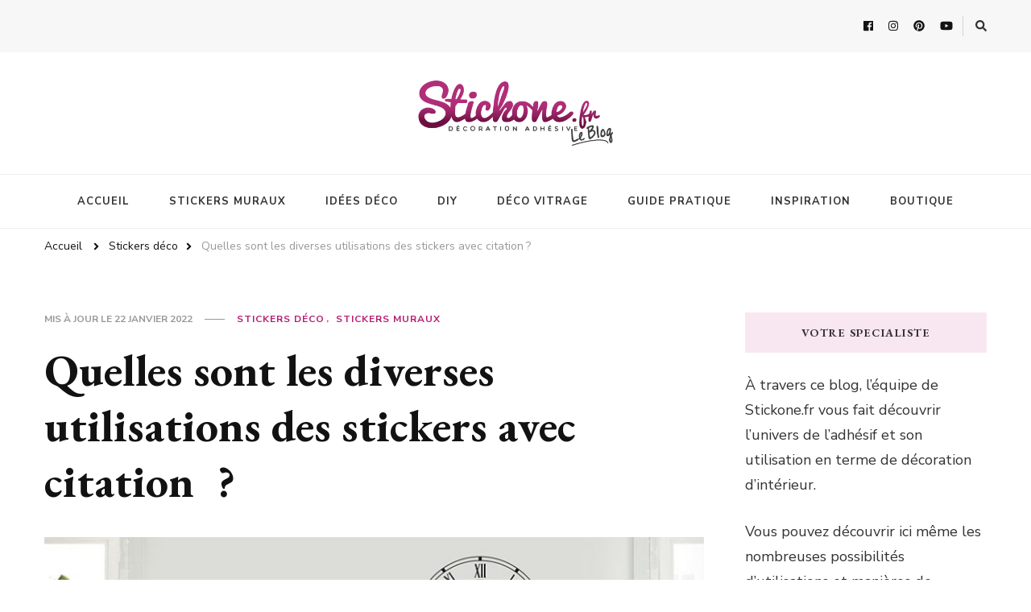

--- FILE ---
content_type: text/html; charset=UTF-8
request_url: https://www.stickone.fr/blog2/quelles-sont-les-diverses-utilisations-des-stickers-avec-citation%E2%80%89/
body_size: 17710
content:
    <!DOCTYPE html>
    <html lang="fr-FR">
    <head itemscope itemtype="http://schema.org/WebSite">
	    <meta charset="UTF-8">
    <meta name="viewport" content="width=device-width, initial-scale=1">
    <link rel="profile" href="https://gmpg.org/xfn/11">
    <meta name='robots' content='index, follow, max-image-preview:large, max-snippet:-1, max-video-preview:-1' />

	<!-- This site is optimized with the Yoast SEO plugin v18.3 - https://yoast.com/wordpress/plugins/seo/ -->
	<title>Quelles sont les diverses utilisations des stickers avec citation ?</title>
	<meta name="description" content="Les stickers avec citation sont de jolis revêtements pour les murs des différentes pièces. Utilisés tant à domicile qu’en entreprise..." />
	<link rel="canonical" href="https://www.stickone.fr/blog2/quelles-sont-les-diverses-utilisations-des-stickers-avec-citation /" />
	<meta property="og:locale" content="fr_FR" />
	<meta property="og:type" content="article" />
	<meta property="og:title" content="Quelles sont les diverses utilisations des stickers avec citation ?" />
	<meta property="og:description" content="Les stickers avec citation sont de jolis revêtements pour les murs des différentes pièces. Utilisés tant à domicile qu’en entreprise..." />
	<meta property="og:url" content="https://www.stickone.fr/blog2/quelles-sont-les-diverses-utilisations-des-stickers-avec-citation /" />
	<meta property="article:published_time" content="2022-01-22T15:57:28+00:00" />
	<meta property="article:modified_time" content="2022-01-22T16:00:28+00:00" />
	<meta property="og:image" content="https://www.stickone.fr/blog2/wp-content/uploads/2022/01/stickers-avec-citation.jpg" />
	<meta property="og:image:width" content="900" />
	<meta property="og:image:height" content="500" />
	<meta property="og:image:type" content="image/jpeg" />
	<meta name="twitter:card" content="summary_large_image" />
	<meta name="twitter:label1" content="Écrit par" />
	<meta name="twitter:data1" content="Stickone" />
	<meta name="twitter:label2" content="Durée de lecture estimée" />
	<meta name="twitter:data2" content="6 minutes" />
	<script type="application/ld+json" class="yoast-schema-graph">{"@context":"https://schema.org","@graph":[{"@type":"WebSite","@id":"https://www.stickone.fr/blog2/#website","url":"https://www.stickone.fr/blog2/","name":"","description":"Pour tout savoir sur la décoration adhésive","potentialAction":[{"@type":"SearchAction","target":{"@type":"EntryPoint","urlTemplate":"https://www.stickone.fr/blog2/?s={search_term_string}"},"query-input":"required name=search_term_string"}],"inLanguage":"fr-FR"},{"@type":"ImageObject","@id":"https://www.stickone.fr/blog2/quelles-sont-les-diverses-utilisations-des-stickers-avec-citation%e2%80%89/#primaryimage","inLanguage":"fr-FR","url":"https://www.stickone.fr/blog2/wp-content/uploads/2022/01/stickers-avec-citation.jpg","contentUrl":"https://www.stickone.fr/blog2/wp-content/uploads/2022/01/stickers-avec-citation.jpg","width":900,"height":500,"caption":"stickers avec citation"},{"@type":"WebPage","@id":"https://www.stickone.fr/blog2/quelles-sont-les-diverses-utilisations-des-stickers-avec-citation%e2%80%89/#webpage","url":"https://www.stickone.fr/blog2/quelles-sont-les-diverses-utilisations-des-stickers-avec-citation%e2%80%89/","name":"Quelles sont les diverses utilisations des stickers avec citation ?","isPartOf":{"@id":"https://www.stickone.fr/blog2/#website"},"primaryImageOfPage":{"@id":"https://www.stickone.fr/blog2/quelles-sont-les-diverses-utilisations-des-stickers-avec-citation%e2%80%89/#primaryimage"},"datePublished":"2022-01-22T15:57:28+00:00","dateModified":"2022-01-22T16:00:28+00:00","author":{"@id":"https://www.stickone.fr/blog2/#/schema/person/ef949b953ce446bcab206f9d4795f821"},"description":"Les stickers avec citation sont de jolis revêtements pour les murs des différentes pièces. Utilisés tant à domicile qu’en entreprise...","breadcrumb":{"@id":"https://www.stickone.fr/blog2/quelles-sont-les-diverses-utilisations-des-stickers-avec-citation%e2%80%89/#breadcrumb"},"inLanguage":"fr-FR","potentialAction":[{"@type":"ReadAction","target":["https://www.stickone.fr/blog2/quelles-sont-les-diverses-utilisations-des-stickers-avec-citation%e2%80%89/"]}]},{"@type":"BreadcrumbList","@id":"https://www.stickone.fr/blog2/quelles-sont-les-diverses-utilisations-des-stickers-avec-citation%e2%80%89/#breadcrumb","itemListElement":[{"@type":"ListItem","position":1,"name":"Accueil","item":"https://www.stickone.fr/blog2/"},{"@type":"ListItem","position":2,"name":"Quelles sont les diverses utilisations des stickers avec citation ?"}]},{"@type":"Person","@id":"https://www.stickone.fr/blog2/#/schema/person/ef949b953ce446bcab206f9d4795f821","name":"Stickone","image":{"@type":"ImageObject","@id":"https://www.stickone.fr/blog2/#personlogo","inLanguage":"fr-FR","url":"https://secure.gravatar.com/avatar/d4629daffa1ae8a625361d4ea62fdfbe?s=96&d=mm&r=g","contentUrl":"https://secure.gravatar.com/avatar/d4629daffa1ae8a625361d4ea62fdfbe?s=96&d=mm&r=g","caption":"Stickone"},"sameAs":["https://www.stickone.fr/blog2"],"url":"https://www.stickone.fr/blog2/author/sticknono/"}]}</script>
	<!-- / Yoast SEO plugin. -->


<link rel='dns-prefetch' href='//www.stickone.fr' />
<link rel='dns-prefetch' href='//fonts.googleapis.com' />
<link rel="alternate" type="application/rss+xml" title=" &raquo; Flux" href="https://www.stickone.fr/blog2/feed/" />
<link rel="alternate" type="application/rss+xml" title=" &raquo; Flux des commentaires" href="https://www.stickone.fr/blog2/comments/feed/" />
<script type="text/javascript">
/* <![CDATA[ */
window._wpemojiSettings = {"baseUrl":"https:\/\/s.w.org\/images\/core\/emoji\/15.0.3\/72x72\/","ext":".png","svgUrl":"https:\/\/s.w.org\/images\/core\/emoji\/15.0.3\/svg\/","svgExt":".svg","source":{"concatemoji":"https:\/\/www.stickone.fr\/blog2\/wp-includes\/js\/wp-emoji-release.min.js?ver=6.5.7"}};
/*! This file is auto-generated */
!function(i,n){var o,s,e;function c(e){try{var t={supportTests:e,timestamp:(new Date).valueOf()};sessionStorage.setItem(o,JSON.stringify(t))}catch(e){}}function p(e,t,n){e.clearRect(0,0,e.canvas.width,e.canvas.height),e.fillText(t,0,0);var t=new Uint32Array(e.getImageData(0,0,e.canvas.width,e.canvas.height).data),r=(e.clearRect(0,0,e.canvas.width,e.canvas.height),e.fillText(n,0,0),new Uint32Array(e.getImageData(0,0,e.canvas.width,e.canvas.height).data));return t.every(function(e,t){return e===r[t]})}function u(e,t,n){switch(t){case"flag":return n(e,"\ud83c\udff3\ufe0f\u200d\u26a7\ufe0f","\ud83c\udff3\ufe0f\u200b\u26a7\ufe0f")?!1:!n(e,"\ud83c\uddfa\ud83c\uddf3","\ud83c\uddfa\u200b\ud83c\uddf3")&&!n(e,"\ud83c\udff4\udb40\udc67\udb40\udc62\udb40\udc65\udb40\udc6e\udb40\udc67\udb40\udc7f","\ud83c\udff4\u200b\udb40\udc67\u200b\udb40\udc62\u200b\udb40\udc65\u200b\udb40\udc6e\u200b\udb40\udc67\u200b\udb40\udc7f");case"emoji":return!n(e,"\ud83d\udc26\u200d\u2b1b","\ud83d\udc26\u200b\u2b1b")}return!1}function f(e,t,n){var r="undefined"!=typeof WorkerGlobalScope&&self instanceof WorkerGlobalScope?new OffscreenCanvas(300,150):i.createElement("canvas"),a=r.getContext("2d",{willReadFrequently:!0}),o=(a.textBaseline="top",a.font="600 32px Arial",{});return e.forEach(function(e){o[e]=t(a,e,n)}),o}function t(e){var t=i.createElement("script");t.src=e,t.defer=!0,i.head.appendChild(t)}"undefined"!=typeof Promise&&(o="wpEmojiSettingsSupports",s=["flag","emoji"],n.supports={everything:!0,everythingExceptFlag:!0},e=new Promise(function(e){i.addEventListener("DOMContentLoaded",e,{once:!0})}),new Promise(function(t){var n=function(){try{var e=JSON.parse(sessionStorage.getItem(o));if("object"==typeof e&&"number"==typeof e.timestamp&&(new Date).valueOf()<e.timestamp+604800&&"object"==typeof e.supportTests)return e.supportTests}catch(e){}return null}();if(!n){if("undefined"!=typeof Worker&&"undefined"!=typeof OffscreenCanvas&&"undefined"!=typeof URL&&URL.createObjectURL&&"undefined"!=typeof Blob)try{var e="postMessage("+f.toString()+"("+[JSON.stringify(s),u.toString(),p.toString()].join(",")+"));",r=new Blob([e],{type:"text/javascript"}),a=new Worker(URL.createObjectURL(r),{name:"wpTestEmojiSupports"});return void(a.onmessage=function(e){c(n=e.data),a.terminate(),t(n)})}catch(e){}c(n=f(s,u,p))}t(n)}).then(function(e){for(var t in e)n.supports[t]=e[t],n.supports.everything=n.supports.everything&&n.supports[t],"flag"!==t&&(n.supports.everythingExceptFlag=n.supports.everythingExceptFlag&&n.supports[t]);n.supports.everythingExceptFlag=n.supports.everythingExceptFlag&&!n.supports.flag,n.DOMReady=!1,n.readyCallback=function(){n.DOMReady=!0}}).then(function(){return e}).then(function(){var e;n.supports.everything||(n.readyCallback(),(e=n.source||{}).concatemoji?t(e.concatemoji):e.wpemoji&&e.twemoji&&(t(e.twemoji),t(e.wpemoji)))}))}((window,document),window._wpemojiSettings);
/* ]]> */
</script>
<style id='wp-emoji-styles-inline-css' type='text/css'>

	img.wp-smiley, img.emoji {
		display: inline !important;
		border: none !important;
		box-shadow: none !important;
		height: 1em !important;
		width: 1em !important;
		margin: 0 0.07em !important;
		vertical-align: -0.1em !important;
		background: none !important;
		padding: 0 !important;
	}
</style>
<link rel='stylesheet' id='wp-block-library-css' href='https://www.stickone.fr/blog2/wp-includes/css/dist/block-library/style.min.css?ver=6.5.7' type='text/css' media='all' />
<style id='classic-theme-styles-inline-css' type='text/css'>
/*! This file is auto-generated */
.wp-block-button__link{color:#fff;background-color:#32373c;border-radius:9999px;box-shadow:none;text-decoration:none;padding:calc(.667em + 2px) calc(1.333em + 2px);font-size:1.125em}.wp-block-file__button{background:#32373c;color:#fff;text-decoration:none}
</style>
<style id='global-styles-inline-css' type='text/css'>
body{--wp--preset--color--black: #000000;--wp--preset--color--cyan-bluish-gray: #abb8c3;--wp--preset--color--white: #ffffff;--wp--preset--color--pale-pink: #f78da7;--wp--preset--color--vivid-red: #cf2e2e;--wp--preset--color--luminous-vivid-orange: #ff6900;--wp--preset--color--luminous-vivid-amber: #fcb900;--wp--preset--color--light-green-cyan: #7bdcb5;--wp--preset--color--vivid-green-cyan: #00d084;--wp--preset--color--pale-cyan-blue: #8ed1fc;--wp--preset--color--vivid-cyan-blue: #0693e3;--wp--preset--color--vivid-purple: #9b51e0;--wp--preset--gradient--vivid-cyan-blue-to-vivid-purple: linear-gradient(135deg,rgba(6,147,227,1) 0%,rgb(155,81,224) 100%);--wp--preset--gradient--light-green-cyan-to-vivid-green-cyan: linear-gradient(135deg,rgb(122,220,180) 0%,rgb(0,208,130) 100%);--wp--preset--gradient--luminous-vivid-amber-to-luminous-vivid-orange: linear-gradient(135deg,rgba(252,185,0,1) 0%,rgba(255,105,0,1) 100%);--wp--preset--gradient--luminous-vivid-orange-to-vivid-red: linear-gradient(135deg,rgba(255,105,0,1) 0%,rgb(207,46,46) 100%);--wp--preset--gradient--very-light-gray-to-cyan-bluish-gray: linear-gradient(135deg,rgb(238,238,238) 0%,rgb(169,184,195) 100%);--wp--preset--gradient--cool-to-warm-spectrum: linear-gradient(135deg,rgb(74,234,220) 0%,rgb(151,120,209) 20%,rgb(207,42,186) 40%,rgb(238,44,130) 60%,rgb(251,105,98) 80%,rgb(254,248,76) 100%);--wp--preset--gradient--blush-light-purple: linear-gradient(135deg,rgb(255,206,236) 0%,rgb(152,150,240) 100%);--wp--preset--gradient--blush-bordeaux: linear-gradient(135deg,rgb(254,205,165) 0%,rgb(254,45,45) 50%,rgb(107,0,62) 100%);--wp--preset--gradient--luminous-dusk: linear-gradient(135deg,rgb(255,203,112) 0%,rgb(199,81,192) 50%,rgb(65,88,208) 100%);--wp--preset--gradient--pale-ocean: linear-gradient(135deg,rgb(255,245,203) 0%,rgb(182,227,212) 50%,rgb(51,167,181) 100%);--wp--preset--gradient--electric-grass: linear-gradient(135deg,rgb(202,248,128) 0%,rgb(113,206,126) 100%);--wp--preset--gradient--midnight: linear-gradient(135deg,rgb(2,3,129) 0%,rgb(40,116,252) 100%);--wp--preset--font-size--small: 13px;--wp--preset--font-size--medium: 20px;--wp--preset--font-size--large: 36px;--wp--preset--font-size--x-large: 42px;--wp--preset--spacing--20: 0.44rem;--wp--preset--spacing--30: 0.67rem;--wp--preset--spacing--40: 1rem;--wp--preset--spacing--50: 1.5rem;--wp--preset--spacing--60: 2.25rem;--wp--preset--spacing--70: 3.38rem;--wp--preset--spacing--80: 5.06rem;--wp--preset--shadow--natural: 6px 6px 9px rgba(0, 0, 0, 0.2);--wp--preset--shadow--deep: 12px 12px 50px rgba(0, 0, 0, 0.4);--wp--preset--shadow--sharp: 6px 6px 0px rgba(0, 0, 0, 0.2);--wp--preset--shadow--outlined: 6px 6px 0px -3px rgba(255, 255, 255, 1), 6px 6px rgba(0, 0, 0, 1);--wp--preset--shadow--crisp: 6px 6px 0px rgba(0, 0, 0, 1);}:where(.is-layout-flex){gap: 0.5em;}:where(.is-layout-grid){gap: 0.5em;}body .is-layout-flex{display: flex;}body .is-layout-flex{flex-wrap: wrap;align-items: center;}body .is-layout-flex > *{margin: 0;}body .is-layout-grid{display: grid;}body .is-layout-grid > *{margin: 0;}:where(.wp-block-columns.is-layout-flex){gap: 2em;}:where(.wp-block-columns.is-layout-grid){gap: 2em;}:where(.wp-block-post-template.is-layout-flex){gap: 1.25em;}:where(.wp-block-post-template.is-layout-grid){gap: 1.25em;}.has-black-color{color: var(--wp--preset--color--black) !important;}.has-cyan-bluish-gray-color{color: var(--wp--preset--color--cyan-bluish-gray) !important;}.has-white-color{color: var(--wp--preset--color--white) !important;}.has-pale-pink-color{color: var(--wp--preset--color--pale-pink) !important;}.has-vivid-red-color{color: var(--wp--preset--color--vivid-red) !important;}.has-luminous-vivid-orange-color{color: var(--wp--preset--color--luminous-vivid-orange) !important;}.has-luminous-vivid-amber-color{color: var(--wp--preset--color--luminous-vivid-amber) !important;}.has-light-green-cyan-color{color: var(--wp--preset--color--light-green-cyan) !important;}.has-vivid-green-cyan-color{color: var(--wp--preset--color--vivid-green-cyan) !important;}.has-pale-cyan-blue-color{color: var(--wp--preset--color--pale-cyan-blue) !important;}.has-vivid-cyan-blue-color{color: var(--wp--preset--color--vivid-cyan-blue) !important;}.has-vivid-purple-color{color: var(--wp--preset--color--vivid-purple) !important;}.has-black-background-color{background-color: var(--wp--preset--color--black) !important;}.has-cyan-bluish-gray-background-color{background-color: var(--wp--preset--color--cyan-bluish-gray) !important;}.has-white-background-color{background-color: var(--wp--preset--color--white) !important;}.has-pale-pink-background-color{background-color: var(--wp--preset--color--pale-pink) !important;}.has-vivid-red-background-color{background-color: var(--wp--preset--color--vivid-red) !important;}.has-luminous-vivid-orange-background-color{background-color: var(--wp--preset--color--luminous-vivid-orange) !important;}.has-luminous-vivid-amber-background-color{background-color: var(--wp--preset--color--luminous-vivid-amber) !important;}.has-light-green-cyan-background-color{background-color: var(--wp--preset--color--light-green-cyan) !important;}.has-vivid-green-cyan-background-color{background-color: var(--wp--preset--color--vivid-green-cyan) !important;}.has-pale-cyan-blue-background-color{background-color: var(--wp--preset--color--pale-cyan-blue) !important;}.has-vivid-cyan-blue-background-color{background-color: var(--wp--preset--color--vivid-cyan-blue) !important;}.has-vivid-purple-background-color{background-color: var(--wp--preset--color--vivid-purple) !important;}.has-black-border-color{border-color: var(--wp--preset--color--black) !important;}.has-cyan-bluish-gray-border-color{border-color: var(--wp--preset--color--cyan-bluish-gray) !important;}.has-white-border-color{border-color: var(--wp--preset--color--white) !important;}.has-pale-pink-border-color{border-color: var(--wp--preset--color--pale-pink) !important;}.has-vivid-red-border-color{border-color: var(--wp--preset--color--vivid-red) !important;}.has-luminous-vivid-orange-border-color{border-color: var(--wp--preset--color--luminous-vivid-orange) !important;}.has-luminous-vivid-amber-border-color{border-color: var(--wp--preset--color--luminous-vivid-amber) !important;}.has-light-green-cyan-border-color{border-color: var(--wp--preset--color--light-green-cyan) !important;}.has-vivid-green-cyan-border-color{border-color: var(--wp--preset--color--vivid-green-cyan) !important;}.has-pale-cyan-blue-border-color{border-color: var(--wp--preset--color--pale-cyan-blue) !important;}.has-vivid-cyan-blue-border-color{border-color: var(--wp--preset--color--vivid-cyan-blue) !important;}.has-vivid-purple-border-color{border-color: var(--wp--preset--color--vivid-purple) !important;}.has-vivid-cyan-blue-to-vivid-purple-gradient-background{background: var(--wp--preset--gradient--vivid-cyan-blue-to-vivid-purple) !important;}.has-light-green-cyan-to-vivid-green-cyan-gradient-background{background: var(--wp--preset--gradient--light-green-cyan-to-vivid-green-cyan) !important;}.has-luminous-vivid-amber-to-luminous-vivid-orange-gradient-background{background: var(--wp--preset--gradient--luminous-vivid-amber-to-luminous-vivid-orange) !important;}.has-luminous-vivid-orange-to-vivid-red-gradient-background{background: var(--wp--preset--gradient--luminous-vivid-orange-to-vivid-red) !important;}.has-very-light-gray-to-cyan-bluish-gray-gradient-background{background: var(--wp--preset--gradient--very-light-gray-to-cyan-bluish-gray) !important;}.has-cool-to-warm-spectrum-gradient-background{background: var(--wp--preset--gradient--cool-to-warm-spectrum) !important;}.has-blush-light-purple-gradient-background{background: var(--wp--preset--gradient--blush-light-purple) !important;}.has-blush-bordeaux-gradient-background{background: var(--wp--preset--gradient--blush-bordeaux) !important;}.has-luminous-dusk-gradient-background{background: var(--wp--preset--gradient--luminous-dusk) !important;}.has-pale-ocean-gradient-background{background: var(--wp--preset--gradient--pale-ocean) !important;}.has-electric-grass-gradient-background{background: var(--wp--preset--gradient--electric-grass) !important;}.has-midnight-gradient-background{background: var(--wp--preset--gradient--midnight) !important;}.has-small-font-size{font-size: var(--wp--preset--font-size--small) !important;}.has-medium-font-size{font-size: var(--wp--preset--font-size--medium) !important;}.has-large-font-size{font-size: var(--wp--preset--font-size--large) !important;}.has-x-large-font-size{font-size: var(--wp--preset--font-size--x-large) !important;}
.wp-block-navigation a:where(:not(.wp-element-button)){color: inherit;}
:where(.wp-block-post-template.is-layout-flex){gap: 1.25em;}:where(.wp-block-post-template.is-layout-grid){gap: 1.25em;}
:where(.wp-block-columns.is-layout-flex){gap: 2em;}:where(.wp-block-columns.is-layout-grid){gap: 2em;}
.wp-block-pullquote{font-size: 1.5em;line-height: 1.6;}
</style>
<link rel='stylesheet' id='blossomthemes-email-newsletter-css' href='https://www.stickone.fr/blog2/wp-content/plugins/blossomthemes-email-newsletter/public/css/blossomthemes-email-newsletter-public.min.css?ver=2.1.7' type='text/css' media='all' />
<link rel='stylesheet' id='blossomthemes-instagram-feed-css' href='https://www.stickone.fr/blog2/wp-content/plugins/blossomthemes-instagram-feed/public/css/blossomthemes-instagram-feed-public.css?ver=2.0.5' type='text/css' media='all' />
<link rel='stylesheet' id='magnific-popup-css' href='https://www.stickone.fr/blog2/wp-content/plugins/blossomthemes-instagram-feed/public/css/magnific-popup.min.css?ver=1.0.0' type='text/css' media='all' />
<link rel='stylesheet' id='blossomthemes-toolkit-css' href='https://www.stickone.fr/blog2/wp-content/plugins/blossomthemes-toolkit/public/css/blossomthemes-toolkit-public.min.css?ver=2.2.2' type='text/css' media='all' />
<link rel='stylesheet' id='owl-carousel-css' href='https://www.stickone.fr/blog2/wp-content/themes/vilva/css/owl.carousel.min.css?ver=2.3.4' type='text/css' media='all' />
<link rel='stylesheet' id='animate-css' href='https://www.stickone.fr/blog2/wp-content/themes/vilva/css/animate.min.css?ver=3.5.2' type='text/css' media='all' />
<link rel='stylesheet' id='vilva-google-fonts-css' href='https://fonts.googleapis.com/css?family=Nunito+Sans%3A200%2C200italic%2C300%2C300italic%2Cregular%2Citalic%2C600%2C600italic%2C700%2C700italic%2C800%2C800italic%2C900%2C900italic%7CEB+Garamond%3Aregular%2Citalic%2C500%2C500italic%2C600%2C600italic%2C700%2C700italic%2C800%2C800italic%7CEB+Garamond%3Aregular' type='text/css' media='all' />
<link rel='stylesheet' id='vilva-css' href='https://www.stickone.fr/blog2/wp-content/themes/vilva/style.css?ver=1.1.2' type='text/css' media='all' />
<link rel='stylesheet' id='vilva-gutenberg-css' href='https://www.stickone.fr/blog2/wp-content/themes/vilva/css/gutenberg.min.css?ver=1.1.2' type='text/css' media='all' />
<link rel='stylesheet' id='newsletter-css' href='https://www.stickone.fr/blog2/wp-content/plugins/newsletter/style.css?ver=8.4.2' type='text/css' media='all' />
<script type="text/javascript" src="https://www.stickone.fr/blog2/wp-includes/js/jquery/jquery.min.js?ver=3.7.1" id="jquery-core-js"></script>
<script type="text/javascript" src="https://www.stickone.fr/blog2/wp-includes/js/jquery/jquery-migrate.min.js?ver=3.4.1" id="jquery-migrate-js"></script>
<link rel="https://api.w.org/" href="https://www.stickone.fr/blog2/wp-json/" /><link rel="alternate" type="application/json" href="https://www.stickone.fr/blog2/wp-json/wp/v2/posts/969" /><link rel="EditURI" type="application/rsd+xml" title="RSD" href="https://www.stickone.fr/blog2/xmlrpc.php?rsd" />
<meta name="generator" content="WordPress 6.5.7" />
<link rel='shortlink' href='https://www.stickone.fr/blog2/?p=969' />
		<!-- Custom Logo: hide header text -->
		<style id="custom-logo-css" type="text/css">
			.site-title, .site-description {
				position: absolute;
				clip: rect(1px, 1px, 1px, 1px);
			}
		</style>
		<link rel="alternate" type="application/json+oembed" href="https://www.stickone.fr/blog2/wp-json/oembed/1.0/embed?url=https%3A%2F%2Fwww.stickone.fr%2Fblog2%2Fquelles-sont-les-diverses-utilisations-des-stickers-avec-citation%25e2%2580%2589%2F" />
<link rel="alternate" type="text/xml+oembed" href="https://www.stickone.fr/blog2/wp-json/oembed/1.0/embed?url=https%3A%2F%2Fwww.stickone.fr%2Fblog2%2Fquelles-sont-les-diverses-utilisations-des-stickers-avec-citation%25e2%2580%2589%2F&#038;format=xml" />

		<!-- GA Google Analytics @ https://m0n.co/ga -->
		<script>
			(function(i,s,o,g,r,a,m){i['GoogleAnalyticsObject']=r;i[r]=i[r]||function(){
			(i[r].q=i[r].q||[]).push(arguments)},i[r].l=1*new Date();a=s.createElement(o),
			m=s.getElementsByTagName(o)[0];a.async=1;a.src=g;m.parentNode.insertBefore(a,m)
			})(window,document,'script','https://www.google-analytics.com/analytics.js','ga');
			ga('create', 'UA-66587914-1', 'auto');
			ga('send', 'pageview');
		</script>

	<script type="application/ld+json">{
    "@context": "http://schema.org",
    "@type": "BlogPosting",
    "mainEntityOfPage": {
        "@type": "WebPage",
        "@id": "https://www.stickone.fr/blog2/quelles-sont-les-diverses-utilisations-des-stickers-avec-citation%e2%80%89/"
    },
    "headline": "Quelles sont les diverses utilisations des stickers avec citation ?",
    "datePublished": "2022-01-22T16:57:28+0100",
    "dateModified": "2022-01-22T17:00:28+0100",
    "author": {
        "@type": "Person",
        "name": "Stickone"
    },
    "description": "Les stickers avec citation sont de jolis revêtements pour les murs des différentes pièces. Utilisés tant à domicile qu’en entreprise...",
    "image": {
        "@type": "ImageObject",
        "url": "https://www.stickone.fr/blog2/wp-content/uploads/2022/01/stickers-avec-citation.jpg",
        "width": 900,
        "height": 500
    },
    "publisher": {
        "@type": "Organization",
        "name": "",
        "description": "Pour tout savoir sur la décoration adhésive",
        "logo": {
            "@type": "ImageObject",
            "url": "https://www.stickone.fr/blog2/wp-content/uploads/2020/11/logo1.png",
            "width": 166,
            "height": 60
        }
    }
}</script><style type='text/css' media='all'>     
    .content-newsletter .blossomthemes-email-newsletter-wrapper.bg-img:after,
    .widget_blossomthemes_email_newsletter_widget .blossomthemes-email-newsletter-wrapper:after{
        background: rgba(181, 28, 115, 0.8);    }
    
    /*Typography*/

    body,
    button,
    input,
    select,
    optgroup,
    textarea{
        font-family : Nunito Sans;
        font-size   : 18px;        
    }

    :root {
	    --primary-font: Nunito Sans;
	    --secondary-font: EB Garamond;
	    --primary-color: #b51c73;
	    --primary-color-rgb: 181, 28, 115;
	}
    
    .site-branding .site-title-wrap .site-title{
        font-size   : 30px;
        font-family : EB Garamond;
        font-weight : 400;
        font-style  : normal;
    }
    
    .site-branding .site-title-wrap .site-title a{
		color: #565656;
	}
    
    .custom-logo-link img{
	    width: 250px;
	    max-width: 100%;
	}

    .comment-body .reply .comment-reply-link:hover:before {
		background-image: url('data:image/svg+xml; utf-8, <svg xmlns="http://www.w3.org/2000/svg" width="18" height="15" viewBox="0 0 18 15"><path d="M934,147.2a11.941,11.941,0,0,1,7.5,3.7,16.063,16.063,0,0,1,3.5,7.3c-2.4-3.4-6.1-5.1-11-5.1v4.1l-7-7,7-7Z" transform="translate(-927 -143.2)" fill="%23b51c73"/></svg>');
	}

	.site-header.style-five .header-mid .search-form .search-submit:hover {
		background-image: url('data:image/svg+xml; utf-8, <svg xmlns="http://www.w3.org/2000/svg" viewBox="0 0 512 512"><path fill="%23b51c73" d="M508.5 468.9L387.1 347.5c-2.3-2.3-5.3-3.5-8.5-3.5h-13.2c31.5-36.5 50.6-84 50.6-136C416 93.1 322.9 0 208 0S0 93.1 0 208s93.1 208 208 208c52 0 99.5-19.1 136-50.6v13.2c0 3.2 1.3 6.2 3.5 8.5l121.4 121.4c4.7 4.7 12.3 4.7 17 0l22.6-22.6c4.7-4.7 4.7-12.3 0-17zM208 368c-88.4 0-160-71.6-160-160S119.6 48 208 48s160 71.6 160 160-71.6 160-160 160z"></path></svg>');
	}

	.site-header.style-seven .header-bottom .search-form .search-submit:hover {
		background-image: url('data:image/svg+xml; utf-8, <svg xmlns="http://www.w3.org/2000/svg" viewBox="0 0 512 512"><path fill="%23b51c73" d="M508.5 468.9L387.1 347.5c-2.3-2.3-5.3-3.5-8.5-3.5h-13.2c31.5-36.5 50.6-84 50.6-136C416 93.1 322.9 0 208 0S0 93.1 0 208s93.1 208 208 208c52 0 99.5-19.1 136-50.6v13.2c0 3.2 1.3 6.2 3.5 8.5l121.4 121.4c4.7 4.7 12.3 4.7 17 0l22.6-22.6c4.7-4.7 4.7-12.3 0-17zM208 368c-88.4 0-160-71.6-160-160S119.6 48 208 48s160 71.6 160 160-71.6 160-160 160z"></path></svg>');
	}

	.site-header.style-fourteen .search-form .search-submit:hover {
		background-image: url('data:image/svg+xml; utf-8, <svg xmlns="http://www.w3.org/2000/svg" viewBox="0 0 512 512"><path fill="%23b51c73" d="M508.5 468.9L387.1 347.5c-2.3-2.3-5.3-3.5-8.5-3.5h-13.2c31.5-36.5 50.6-84 50.6-136C416 93.1 322.9 0 208 0S0 93.1 0 208s93.1 208 208 208c52 0 99.5-19.1 136-50.6v13.2c0 3.2 1.3 6.2 3.5 8.5l121.4 121.4c4.7 4.7 12.3 4.7 17 0l22.6-22.6c4.7-4.7 4.7-12.3 0-17zM208 368c-88.4 0-160-71.6-160-160S119.6 48 208 48s160 71.6 160 160-71.6 160-160 160z"></path></svg>');
	}

	.search-results .content-area > .page-header .search-submit:hover {
		background-image: url('data:image/svg+xml; utf-8, <svg xmlns="http://www.w3.org/2000/svg" viewBox="0 0 512 512"><path fill="%23b51c73" d="M508.5 468.9L387.1 347.5c-2.3-2.3-5.3-3.5-8.5-3.5h-13.2c31.5-36.5 50.6-84 50.6-136C416 93.1 322.9 0 208 0S0 93.1 0 208s93.1 208 208 208c52 0 99.5-19.1 136-50.6v13.2c0 3.2 1.3 6.2 3.5 8.5l121.4 121.4c4.7 4.7 12.3 4.7 17 0l22.6-22.6c4.7-4.7 4.7-12.3 0-17zM208 368c-88.4 0-160-71.6-160-160S119.6 48 208 48s160 71.6 160 160-71.6 160-160 160z"></path></svg>');
	}
           
    </style></head>

<body data-rsssl=1 class="post-template-default single single-post postid-969 single-format-standard wp-custom-logo wp-embed-responsive vilva-has-blocks single-style-four rightsidebar elementor-default elementor-kit-77" itemscope itemtype="http://schema.org/WebPage">

    <div id="page" class="site">
        <a class="skip-link" href="#content">Aller au contenu</a>
    
    <header id="masthead" class="site-header style-one" itemscope itemtype="http://schema.org/WPHeader">
        <div class="header-t">
            <div class="container">
                    
	<nav class="secondary-menu">
                <div class="secondary-menu-list menu-modal cover-modal" data-modal-target-string=".menu-modal">
            <button class="close close-nav-toggle" data-toggle-target=".menu-modal" data-toggle-body-class="showing-menu-modal" aria-expanded="false" data-set-focus=".menu-modal">
                <span class="toggle-bar"></span>
                <span class="toggle-bar"></span>
            </button>
            <div class="mobile-menu" aria-label="Mobile">
                            </div>
        </div>
	</nav>
                    <div class="right">
                                            <div class="header-social">
                                <ul class="social-networks">
    	            <li>
                <a href="https://www.facebook.com/Stickone-1674048552882878/?ref=hl" target="_blank" rel="nofollow noopener">
                    <i class="fab fa-facebook"></i>
                </a>
            </li>    	   
                        <li>
                <a href="https://www.instagram.com/stickers_stickone/" target="_blank" rel="nofollow noopener">
                    <i class="fab fa-instagram"></i>
                </a>
            </li>    	   
                        <li>
                <a href="https://www.pinterest.fr/stickers_stickone/" target="_blank" rel="nofollow noopener">
                    <i class="fab fa-pinterest"></i>
                </a>
            </li>    	   
                        <li>
                <a href="https://www.youtube.com/channel/UCc5WvJNgffYwjudiUgr18CQ" target="_blank" rel="nofollow noopener">
                    <i class="fab fa-youtube"></i>
                </a>
            </li>    	   
            	</ul>
                            </div><!-- .header-social -->
                                                                <div class="header-search">                
                            <button class="search-toggle" data-toggle-target=".search-modal" data-toggle-body-class="showing-search-modal" data-set-focus=".search-modal .search-field" aria-expanded="false">
                                <i class="fas fa-search"></i>
                            </button>
                            <div class="header-search-wrap search-modal cover-modal" data-modal-target-string=".search-modal">
                                <div class="header-search-inner-wrap">
                                    <form role="search" method="get" class="search-form" action="https://www.stickone.fr/blog2/">
                    <label>
                        <span class="screen-reader-text">Vous recherchiez quelque chose ?
                        </span>
                        <input type="search" class="search-field" placeholder="Taper &amp; appuyez sur Entrer…" value="" name="s" />
                    </label>                
                    <input type="submit" id="submit-field" class="search-submit" value="Recherche" />
                </form>                                    <button class="close" data-toggle-target=".search-modal" data-toggle-body-class="showing-search-modal" data-set-focus=".search-modal .search-field" aria-expanded="false"></button>
                                </div>
                            </div>
                        </div><!-- .header-search -->
                                
                </div><!-- .right -->
            </div>
        </div><!-- .header-t -->

        <div class="header-mid">
            <div class="container">
                        <div class="site-branding" itemscope itemtype="http://schema.org/Organization">  
            <div class="site-logo">
                <a href="https://www.stickone.fr/blog2/" class="custom-logo-link" rel="home"><img width="450" height="163" src="https://www.stickone.fr/blog2/wp-content/uploads/2020/11/logo1.png" class="custom-logo" alt="Stickone - Le blog" decoding="async" fetchpriority="high" srcset="https://www.stickone.fr/blog2/wp-content/uploads/2020/11/logo1.png 450w, https://www.stickone.fr/blog2/wp-content/uploads/2020/11/logo1-300x109.png 300w" sizes="(max-width: 450px) 100vw, 450px" /></a>            </div>

            <div class="site-title-wrap">                    <p class="site-title" itemprop="name"><a href="https://www.stickone.fr/blog2/" rel="home" itemprop="url"></a></p>
                                    <p class="site-description" itemprop="description">Pour tout savoir sur la décoration adhésive</p>
                </div>        </div>    
                </div>
        </div><!-- .header-mid -->

        <div class="header-bottom">
            <div class="container">
                	<nav id="site-navigation" class="main-navigation" itemscope itemtype="http://schema.org/SiteNavigationElement">
                    <button class="toggle-btn" data-toggle-target=".main-menu-modal" data-toggle-body-class="showing-main-menu-modal" aria-expanded="false" data-set-focus=".close-main-nav-toggle">
                <span class="toggle-bar"></span>
                <span class="toggle-bar"></span>
                <span class="toggle-bar"></span>
            </button>
            <span class="toggle-text">Menu</span>
                <div class="primary-menu-list main-menu-modal cover-modal" data-modal-target-string=".main-menu-modal">
            <button class="close close-main-nav-toggle" data-toggle-target=".main-menu-modal" data-toggle-body-class="showing-main-menu-modal" aria-expanded="false" data-set-focus=".main-menu-modal"></button>
            <div class="mobile-menu" aria-label="Mobile">
                <div class="menu-menu-1-container"><ul id="primary-menu" class="nav-menu main-menu-modal"><li id="menu-item-405" class="menu-item menu-item-type-custom menu-item-object-custom menu-item-home menu-item-405"><a href="https://www.stickone.fr/blog2/">ACCUEIL</a></li>
<li id="menu-item-99" class="menu-item menu-item-type-taxonomy menu-item-object-category current-post-ancestor current-menu-parent current-post-parent menu-item-99"><a href="https://www.stickone.fr/blog2/categorie/stickers-muraux/">STICKERS MURAUX</a></li>
<li id="menu-item-102" class="menu-item menu-item-type-taxonomy menu-item-object-category menu-item-102"><a href="https://www.stickone.fr/blog2/categorie/idees-deco/">IDÉES DÉCO</a></li>
<li id="menu-item-394" class="menu-item menu-item-type-taxonomy menu-item-object-category menu-item-394"><a href="https://www.stickone.fr/blog2/categorie/personnalisation/">DIY</a></li>
<li id="menu-item-100" class="menu-item menu-item-type-taxonomy menu-item-object-category menu-item-100"><a href="https://www.stickone.fr/blog2/categorie/decoration-vitrage/">DÉCO VITRAGE</a></li>
<li id="menu-item-101" class="menu-item menu-item-type-taxonomy menu-item-object-category menu-item-101"><a href="https://www.stickone.fr/blog2/categorie/guide-pratique/">GUIDE PRATIQUE</a></li>
<li id="menu-item-891" class="menu-item menu-item-type-post_type menu-item-object-page menu-item-891"><a href="https://www.stickone.fr/blog2/inspiration-et-idee-decoration/">INSPIRATION</a></li>
<li id="menu-item-301" class="menu-item menu-item-type-custom menu-item-object-custom menu-item-301"><a href="https://www.stickone.fr">BOUTIQUE</a></li>
</ul></div>            </div>
        </div>
	</nav><!-- #site-navigation -->
                </div>
        </div><!-- .header-bottom -->
    </header>
            <div class="top-bar">
    		<div class="container">
            <div class="breadcrumb-wrapper">
                <div id="crumbs" itemscope itemtype="http://schema.org/BreadcrumbList"> 
                    <span itemprop="itemListElement" itemscope itemtype="http://schema.org/ListItem">
                        <a itemprop="item" href="https://www.stickone.fr/blog2"><span itemprop="name">Accueil</span></a>
                        <meta itemprop="position" content="1" />
                        <span class="separator"><i class="fa fa-angle-right"></i></span>
                    </span> <span itemprop="itemListElement" itemscope itemtype="http://schema.org/ListItem"><a itemprop="item" href="https://www.stickone.fr/blog2/categorie/stickers-deco/"><span itemprop="name">Stickers déco </span></a><meta itemprop="position" content="2" /><span class="separator"><i class="fa fa-angle-right"></i></span></span> <span class="current" itemprop="itemListElement" itemscope itemtype="http://schema.org/ListItem"><a itemprop="item" href="https://www.stickone.fr/blog2/quelles-sont-les-diverses-utilisations-des-stickers-avec-citation%e2%80%89/"><span itemprop="name">Quelles sont les diverses utilisations des stickers avec citation ?</span></a><meta itemprop="position" content="3" /></span></div></div><!-- .breadcrumb-wrapper -->    		</div>
    	</div>   
        <div id="content" class="site-content"><div class="container">    <div id="primary" class="content-area">	
    	<main id="main" class="site-main">

    	
<article id="post-969" class="post-969 post type-post status-publish format-standard has-post-thumbnail hentry category-stickers-deco category-stickers-muraux sticky-meta">
    
	        <header class="entry-header">
            <div class="container">
                <div class="entry-meta">
                    <span class="posted-on">mis à jour le  <a href="https://www.stickone.fr/blog2/quelles-sont-les-diverses-utilisations-des-stickers-avec-citation%e2%80%89/" rel="bookmark"><time class="entry-date published updated" datetime="2022-01-22T17:00:28+01:00" itemprop="dateModified">22 janvier 2022</time><time class="updated" datetime="2022-01-22T16:57:28+01:00" itemprop="datePublished">22 janvier 2022</time></a></span><span class="category"><a href="https://www.stickone.fr/blog2/categorie/stickers-deco/" rel="category tag">Stickers déco</a> <a href="https://www.stickone.fr/blog2/categorie/stickers-muraux/" rel="category tag">stickers muraux</a></span>                </div>

                <h1 class="entry-title">Quelles sont les diverses utilisations des stickers avec citation ?</h1>     

            </div>
        </header> 
    <figure class="post-thumbnail"><img width="840" height="473" src="https://www.stickone.fr/blog2/wp-content/uploads/2022/01/stickers-avec-citation-840x473.jpg" class="attachment-vilva-sidebar size-vilva-sidebar wp-post-image" alt="stickers avec citation" itemprop="image" decoding="async" srcset="https://www.stickone.fr/blog2/wp-content/uploads/2022/01/stickers-avec-citation-840x473.jpg 840w, https://www.stickone.fr/blog2/wp-content/uploads/2022/01/stickers-avec-citation-108x60.jpg 108w" sizes="(max-width: 840px) 100vw, 840px" /></figure><div class="content-wrap"><div class="entry-content" itemprop="text">
<p>Quand on évoque un sticker ou un autocollant, on a instinctivement à l’idée, ces petites images animées échangées lors de chats sur les réseaux sociaux. Pourtant, les stickers sont de véritables accessoires de décoration. Parmi ceux-ci, figurent les styles présentant une citation. Ainsi, les stickers avec citation sont de jolis revêtements pour les murs des différentes pièces. Utilisés tant à domicile qu’en entreprise, nous détaillons ici leurs diverses applications.</p>



<h2 class="wp-block-heading"><strong>Des stickers avec citation pour habiller les murs de sa pièce de séjour et chambre à coucher</strong></h2>



<p>Un sticker ou autocollant est un accessoire de décoration d’intérieur qui présente une grande valeur ajoutée. Vous vous plairez à mettre en valeur les murs de vos salon ou de la chambre à coucher, avec des stickers aux écrits inspirants. Pas besoin d’aimer la lecture pour apprécier l’effet des mots sur l’âme et la conscience.&nbsp;</p>



<p>Si vous avez des enfants à bas âge à la maison, c’est un bon moyen de véhiculer des messages de bonté, d’amour du travail, de vérité et de solidarité. Si vous manquez d’idée, pas de panique ! Vous pourrez puiser parmi différentes citations dans une vaste gamme de stickers. Immédiatement prêts à être appliqués, les stickers avec citation ne nécessitent pas des travaux préalables.&nbsp;</p>



<h2 class="wp-block-heading"><strong>Des citations pour son site de travail</strong></h2>



<p>Travailler avec des citations inspirantes décupleront la motivation de vos collaborateurs. En effet, en faisant l’option d’habiller l’un des 4 murs de vos bureaux, vous motiverez vos employés à donner le meilleur d’eux-mêmes. Vous pourrez ainsi taguer vos murs de stickers avec citation, reprenant les valeurs et la vision de votre entreprise. Ceci galvanisera davantage votre équipe et lui rappellera la ligne de conduite à tenir. Où les appliquer pour un meilleur effet ?&nbsp;</p>



<p>Ces autocollants avec citation sont parfaits à appliquer sur les murs de votre salle de réunion, contre le vitrage de vos bureaux ou tout simplement dans votre hall d’accueil. Si vous êtes le propriétaire d’un studio de musique, de cinéma ou d’art de tout genre, placarder des stickers de paroles d’artistes connus vous fera une belle publicité. Le jeu subtil des polices et des couleurs suffira à coup sûr à réinventer votre cadre de travail.&nbsp;</p>



<h2 class="wp-block-heading"><strong>Des citation pour une bibliothèque ou club de lecture</strong></h2>



<p>Les bibliothèques sont présentées comme des lieux où règne la connaissance. Quoi de plus naturel que d’apposer sur les murs d’une bibliothèque des citations d’hommes célèbres ? Si vous êtes le promoteur d’une bibliothèque ou êtes chargé d’administrer celle d’un centre d’étude et de formation, vous ferez des usagers de véritables passionnés de lecture.</p>



<p>L’impression visuelle que génèrent les <a href="https://www.stickone.fr/23-stickers-citation-et-texte">stickers citations</a>, utilisés dans le bon cadre peuvent en effet réveiller des passions endormies. Collez sur vos murs des citations d’auteurs littéraires et scientifiques célèbres comme Antoine de Saint-Exupéry, Victor Hugo, Honoré de Balzac, Léonard de Vinci, Aristote ou encore Einstein et Blaise Pascal. </p>



<h2 class="wp-block-heading"><strong>Des stickers citation pour un espace de coworking</strong></h2>



<p>Les centres de coworking sont des espaces de partage de travail. Lieu d’interaction professionnelle entre diverses personnes, ces espaces de réunions sont propices à l’éclosion d’idées nouvelles. Si vous êtes un promoteur d’espace de coworking, démarquez-vous de la concurrence en faisant usage des stickers avec citation. Ces stickers vont fidéliser ces réseaux de professionnels autour de votre centre.&nbsp;</p>



<p>Ainsi, à travers une communication subtile, vous ferez en sorte qu’ils se sentent chez eux et dans un cadre dédié à l’élévation de l’esprit. Dans une ambiance conviviale, les murs de votre espace de coworking parleront pour vous tout en silence. Vous marquerez alors de bons points. Le reste n’est qu’une question de temps.</p>



<h2 class="wp-block-heading">Quelques exemples de stickers avec citation</h2>



<figure class="wp-block-gallery aligncenter columns-3 is-cropped wp-block-gallery-1 is-layout-flex wp-block-gallery-is-layout-flex"><ul class="blocks-gallery-grid"><li class="blocks-gallery-item"><figure><img decoding="async" width="680" height="680" src="https://www.stickone.fr/blog2/wp-content/uploads/2020/09/cit0059-1.jpg" alt="" data-id="59" data-full-url="https://www.stickone.fr/blog2/wp-content/uploads/2020/09/cit0059-1.jpg" data-link="https://www.stickone.fr/blog2/decorer-avec-des-stickers-muraux/cit0059-1/" class="wp-image-59" srcset="https://www.stickone.fr/blog2/wp-content/uploads/2020/09/cit0059-1.jpg 680w, https://www.stickone.fr/blog2/wp-content/uploads/2020/09/cit0059-1-300x300.jpg 300w, https://www.stickone.fr/blog2/wp-content/uploads/2020/09/cit0059-1-150x150.jpg 150w" sizes="(max-width: 680px) 100vw, 680px" /></figure></li><li class="blocks-gallery-item"><figure><img decoding="async" width="800" height="500" src="https://www.stickone.fr/blog2/wp-content/uploads/2020/09/sticker-citation-1.jpg" alt="" data-id="37" data-full-url="https://www.stickone.fr/blog2/wp-content/uploads/2020/09/sticker-citation-1.jpg" data-link="https://www.stickone.fr/blog2/10-exemples-deco-stickers-muraux/sticker-citation-1/" class="wp-image-37" srcset="https://www.stickone.fr/blog2/wp-content/uploads/2020/09/sticker-citation-1.jpg 800w, https://www.stickone.fr/blog2/wp-content/uploads/2020/09/sticker-citation-1-300x188.jpg 300w, https://www.stickone.fr/blog2/wp-content/uploads/2020/09/sticker-citation-1-768x480.jpg 768w" sizes="(max-width: 800px) 100vw, 800px" /></figure></li><li class="blocks-gallery-item"><figure><img decoding="async" width="833" height="1024" src="https://www.stickone.fr/blog2/wp-content/uploads/2020/09/34-833x1024.jpg" alt="stickers cuisine" data-id="108" data-full-url="https://www.stickone.fr/blog2/wp-content/uploads/2020/09/34.jpg" data-link="https://www.stickone.fr/blog2/10-idees-decoration-cuisine-avec-des-stickers/attachment/34/" class="wp-image-108" srcset="https://www.stickone.fr/blog2/wp-content/uploads/2020/09/34-833x1024.jpg 833w, https://www.stickone.fr/blog2/wp-content/uploads/2020/09/34-244x300.jpg 244w, https://www.stickone.fr/blog2/wp-content/uploads/2020/09/34-768x944.jpg 768w, https://www.stickone.fr/blog2/wp-content/uploads/2020/09/34.jpg 1080w" sizes="(max-width: 833px) 100vw, 833px" /></figure></li><li class="blocks-gallery-item"><figure><img decoding="async" width="1021" height="1021" src="https://www.stickone.fr/blog2/wp-content/uploads/2020/09/0000006.jpg" alt="Stickers muraux citation" data-id="161" data-full-url="https://www.stickone.fr/blog2/wp-content/uploads/2020/09/0000006.jpg" data-link="https://www.stickone.fr/blog2/stickers-muraux-citation-inspiration/interior-of-beautiful-modern-room/" class="wp-image-161" srcset="https://www.stickone.fr/blog2/wp-content/uploads/2020/09/0000006.jpg 1021w, https://www.stickone.fr/blog2/wp-content/uploads/2020/09/0000006-300x300.jpg 300w, https://www.stickone.fr/blog2/wp-content/uploads/2020/09/0000006-150x150.jpg 150w, https://www.stickone.fr/blog2/wp-content/uploads/2020/09/0000006-768x768.jpg 768w, https://www.stickone.fr/blog2/wp-content/uploads/2020/09/0000006-450x450.jpg 450w, https://www.stickone.fr/blog2/wp-content/uploads/2020/09/0000006-850x850.jpg 850w, https://www.stickone.fr/blog2/wp-content/uploads/2020/09/0000006-500x500.jpg 500w" sizes="(max-width: 1021px) 100vw, 1021px" /></figure></li><li class="blocks-gallery-item"><figure><img decoding="async" width="999" height="999" src="https://www.stickone.fr/blog2/wp-content/uploads/2020/09/0200.jpg" alt="décoration murale stickers muraux" data-id="162" data-full-url="https://www.stickone.fr/blog2/wp-content/uploads/2020/09/0200.jpg" data-link="https://www.stickone.fr/blog2/stickers-muraux-citation-inspiration/mock-up-poster-frame-in-hipster-interior-background-scandinavia/" class="wp-image-162" srcset="https://www.stickone.fr/blog2/wp-content/uploads/2020/09/0200.jpg 999w, https://www.stickone.fr/blog2/wp-content/uploads/2020/09/0200-300x300.jpg 300w, https://www.stickone.fr/blog2/wp-content/uploads/2020/09/0200-150x150.jpg 150w, https://www.stickone.fr/blog2/wp-content/uploads/2020/09/0200-768x768.jpg 768w, https://www.stickone.fr/blog2/wp-content/uploads/2020/09/0200-450x450.jpg 450w, https://www.stickone.fr/blog2/wp-content/uploads/2020/09/0200-850x850.jpg 850w, https://www.stickone.fr/blog2/wp-content/uploads/2020/09/0200-500x500.jpg 500w" sizes="(max-width: 999px) 100vw, 999px" /></figure></li><li class="blocks-gallery-item"><figure><img decoding="async" width="680" height="680" src="https://www.stickone.fr/blog2/wp-content/uploads/2020/09/cit0022-2.jpg" alt="Citation oscar wilde" data-id="166" data-full-url="https://www.stickone.fr/blog2/wp-content/uploads/2020/09/cit0022-2.jpg" data-link="https://www.stickone.fr/blog2/stickers-muraux-citation-inspiration/cit0022-2/" class="wp-image-166" srcset="https://www.stickone.fr/blog2/wp-content/uploads/2020/09/cit0022-2.jpg 680w, https://www.stickone.fr/blog2/wp-content/uploads/2020/09/cit0022-2-300x300.jpg 300w, https://www.stickone.fr/blog2/wp-content/uploads/2020/09/cit0022-2-150x150.jpg 150w, https://www.stickone.fr/blog2/wp-content/uploads/2020/09/cit0022-2-450x450.jpg 450w, https://www.stickone.fr/blog2/wp-content/uploads/2020/09/cit0022-2-500x500.jpg 500w" sizes="(max-width: 680px) 100vw, 680px" /></figure></li><li class="blocks-gallery-item"><figure><img decoding="async" width="928" height="1024" src="https://www.stickone.fr/blog2/wp-content/uploads/2020/09/12-928x1024.jpg" alt="décoration murale positive" data-id="223" data-full-url="https://www.stickone.fr/blog2/wp-content/uploads/2020/09/12.jpg" data-link="https://www.stickone.fr/blog2/decoration-murale-positive/attachment/12/" class="wp-image-223" srcset="https://www.stickone.fr/blog2/wp-content/uploads/2020/09/12-928x1024.jpg 928w, https://www.stickone.fr/blog2/wp-content/uploads/2020/09/12-272x300.jpg 272w, https://www.stickone.fr/blog2/wp-content/uploads/2020/09/12-768x848.jpg 768w, https://www.stickone.fr/blog2/wp-content/uploads/2020/09/12-450x497.jpg 450w, https://www.stickone.fr/blog2/wp-content/uploads/2020/09/12-850x938.jpg 850w, https://www.stickone.fr/blog2/wp-content/uploads/2020/09/12-1024x1130.jpg 1024w, https://www.stickone.fr/blog2/wp-content/uploads/2020/09/12-453x500.jpg 453w, https://www.stickone.fr/blog2/wp-content/uploads/2020/09/12.jpg 1080w" sizes="(max-width: 928px) 100vw, 928px" /></figure></li><li class="blocks-gallery-item"><figure><img decoding="async" width="1024" height="959" src="https://www.stickone.fr/blog2/wp-content/uploads/2020/09/80-1024x959.jpg" alt="stickers citation" data-id="232" data-full-url="https://www.stickone.fr/blog2/wp-content/uploads/2020/09/80.jpg" data-link="https://www.stickone.fr/blog2/decoration-murale-positive/attachment/80/" class="wp-image-232" srcset="https://www.stickone.fr/blog2/wp-content/uploads/2020/09/80-1024x959.jpg 1024w, https://www.stickone.fr/blog2/wp-content/uploads/2020/09/80-300x281.jpg 300w, https://www.stickone.fr/blog2/wp-content/uploads/2020/09/80-768x719.jpg 768w, https://www.stickone.fr/blog2/wp-content/uploads/2020/09/80-450x421.jpg 450w, https://www.stickone.fr/blog2/wp-content/uploads/2020/09/80-850x796.jpg 850w, https://www.stickone.fr/blog2/wp-content/uploads/2020/09/80-534x500.jpg 534w, https://www.stickone.fr/blog2/wp-content/uploads/2020/09/80.jpg 1080w" sizes="(max-width: 1024px) 100vw, 1024px" /></figure></li><li class="blocks-gallery-item"><figure><img decoding="async" width="1024" height="978" src="https://www.stickone.fr/blog2/wp-content/uploads/2020/09/60-1024x978.jpg" alt="sticker citation" data-id="231" data-full-url="https://www.stickone.fr/blog2/wp-content/uploads/2020/09/60.jpg" data-link="https://www.stickone.fr/blog2/decoration-murale-positive/attachment/60/" class="wp-image-231" srcset="https://www.stickone.fr/blog2/wp-content/uploads/2020/09/60-1024x978.jpg 1024w, https://www.stickone.fr/blog2/wp-content/uploads/2020/09/60-300x287.jpg 300w, https://www.stickone.fr/blog2/wp-content/uploads/2020/09/60-768x734.jpg 768w, https://www.stickone.fr/blog2/wp-content/uploads/2020/09/60-450x430.jpg 450w, https://www.stickone.fr/blog2/wp-content/uploads/2020/09/60-850x812.jpg 850w, https://www.stickone.fr/blog2/wp-content/uploads/2020/09/60-523x500.jpg 523w, https://www.stickone.fr/blog2/wp-content/uploads/2020/09/60.jpg 1080w" sizes="(max-width: 1024px) 100vw, 1024px" /></figure></li><li class="blocks-gallery-item"><figure><img decoding="async" width="954" height="1024" src="https://www.stickone.fr/blog2/wp-content/uploads/2020/09/41-954x1024.jpg" alt="décoration murale positive" data-id="229" data-full-url="https://www.stickone.fr/blog2/wp-content/uploads/2020/09/41.jpg" data-link="https://www.stickone.fr/blog2/decoration-murale-positive/attachment/41/" class="wp-image-229" srcset="https://www.stickone.fr/blog2/wp-content/uploads/2020/09/41-954x1024.jpg 954w, https://www.stickone.fr/blog2/wp-content/uploads/2020/09/41-280x300.jpg 280w, https://www.stickone.fr/blog2/wp-content/uploads/2020/09/41-768x824.jpg 768w, https://www.stickone.fr/blog2/wp-content/uploads/2020/09/41-450x483.jpg 450w, https://www.stickone.fr/blog2/wp-content/uploads/2020/09/41-850x912.jpg 850w, https://www.stickone.fr/blog2/wp-content/uploads/2020/09/41-1024x1099.jpg 1024w, https://www.stickone.fr/blog2/wp-content/uploads/2020/09/41-466x500.jpg 466w, https://www.stickone.fr/blog2/wp-content/uploads/2020/09/41.jpg 1080w" sizes="(max-width: 954px) 100vw, 954px" /></figure></li><li class="blocks-gallery-item"><figure><img decoding="async" width="680" height="680" src="https://www.stickone.fr/blog2/wp-content/uploads/2020/09/cit0058-5.jpg" alt="déco chambre amour" data-id="263" data-full-url="https://www.stickone.fr/blog2/wp-content/uploads/2020/09/cit0058-5.jpg" data-link="https://www.stickone.fr/blog2/decoration-murale-romantique/cit0058-5/" class="wp-image-263" srcset="https://www.stickone.fr/blog2/wp-content/uploads/2020/09/cit0058-5.jpg 680w, https://www.stickone.fr/blog2/wp-content/uploads/2020/09/cit0058-5-300x300.jpg 300w, https://www.stickone.fr/blog2/wp-content/uploads/2020/09/cit0058-5-150x150.jpg 150w, https://www.stickone.fr/blog2/wp-content/uploads/2020/09/cit0058-5-450x450.jpg 450w, https://www.stickone.fr/blog2/wp-content/uploads/2020/09/cit0058-5-500x500.jpg 500w" sizes="(max-width: 680px) 100vw, 680px" /></figure></li><li class="blocks-gallery-item"><figure><img decoding="async" width="680" height="680" src="https://www.stickone.fr/blog2/wp-content/uploads/2020/09/cit0056-3.jpg" alt="citation amour" data-id="262" data-full-url="https://www.stickone.fr/blog2/wp-content/uploads/2020/09/cit0056-3.jpg" data-link="https://www.stickone.fr/blog2/decoration-murale-romantique/cit0056-3/" class="wp-image-262" srcset="https://www.stickone.fr/blog2/wp-content/uploads/2020/09/cit0056-3.jpg 680w, https://www.stickone.fr/blog2/wp-content/uploads/2020/09/cit0056-3-300x300.jpg 300w, https://www.stickone.fr/blog2/wp-content/uploads/2020/09/cit0056-3-150x150.jpg 150w, https://www.stickone.fr/blog2/wp-content/uploads/2020/09/cit0056-3-450x450.jpg 450w, https://www.stickone.fr/blog2/wp-content/uploads/2020/09/cit0056-3-500x500.jpg 500w" sizes="(max-width: 680px) 100vw, 680px" /></figure></li></ul></figure>



<h2 class="wp-block-heading"><strong>Comment se procurer les stickers avec citation ?</strong></h2>



<p>Maintenant que vous avez compris l’intérêt des stickers avec citation et leurs diverses applications, il serait opportun de vous en procurer. Heureusement, le marché est assez vaste. Trouver un point de vente de stickers avec citation n’est donc pas une mission difficile. Sur internet, les boutiques de vente d’articles de décoration d’intérieur disposent de larges sélections de choix. Sur Stickone.fr, vous pourrez aussi trouver des formules et phrases d’hommes et femmes célèbres pour revêtir les murs de vos pièces. </p>



<p>Toutefois, rien ne vaut une citation unique. Si vous, un collaborateur ou tout simplement un membre de la famille en êtes l’auteur, il serait préférable alors de contacter une agence d’impression. Là également, le choix des prestataires est vaste. Une petite prospection sur internet suffira. Si vous souhaitez écrire sur vos murs à la maison, les valeurs de la famille, faites-les tout simplement réaliser par des professionnels. Vous aurez alors l’opportunité de choisir votre police ainsi que vos couleurs préférées. Accessibles à toutes les bourses, les stickers avec citation sont des immanquables de la décoration.</p>



<p>Pour réussir la pose de votre stickers avec citation, consulter cet autre article : <a href="https://www.stickone.fr/blog2/comment-coller-un-sticker-mural-texte/">Comment coller un sticker mural texte ?</a> Retrouvez également quelques idées déco sur le sujet en <a href="https://www.stickone.fr/blog2/stickers-muraux-citation-inspiration/">cliquant ici</a>.</p>
</div><div class="entry-footer"></div></div></article><!-- #post-969 -->
    	</main><!-- #main -->
        
                    
            <nav class="post-navigation pagination" role="navigation">
    			<div class="nav-links">
    				                            <div class="nav-previous">
                                <a href="https://www.stickone.fr/blog2/stickers-deco-le-must-de-la-decoration/" rel="prev">
                                    <span class="meta-nav"><svg xmlns="http://www.w3.org/2000/svg" viewBox="0 0 14 8"><defs><style>.arla{fill:#999596;}</style></defs><path class="arla" d="M16.01,11H8v2h8.01v3L22,12,16.01,8Z" transform="translate(22 16) rotate(180)"/></svg> Article précédent</span>
                                    <span class="post-title">Stickers déco : le must de la décoration</span>
                                </a>
                                <figure class="post-img">
                                    <img width="150" height="150" src="https://www.stickone.fr/blog2/wp-content/uploads/2022/01/stickers-deco-150x150.jpg" class="attachment-thumbnail size-thumbnail wp-post-image" alt="stickers déco dans chambre à coucher" decoding="async" />                                </figure>
                            </div>
                                                    <div class="nav-next">
                                <a href="https://www.stickone.fr/blog2/des-ambiances-a-creer-dans-toutes-les-pieces-de-la-maison-grace-aux-stickers/" rel="next">
                                    <span class="meta-nav">Article suivant<svg xmlns="http://www.w3.org/2000/svg" viewBox="0 0 14 8"><defs><style>.arra{fill:#999596;}</style></defs><path class="arra" d="M16.01,11H8v2h8.01v3L22,12,16.01,8Z" transform="translate(-8 -8)"/></svg></span>
                                    <span class="post-title">Des ambiances à créer dans toutes les pièces de la maison grâce aux stickers</span>
                                </a>
                                <figure class="post-img">
                                    <img width="150" height="150" src="https://www.stickone.fr/blog2/wp-content/uploads/2022/01/ambiance-avec-stickers-150x150.jpg" class="attachment-thumbnail size-thumbnail wp-post-image" alt="" decoding="async" />                                </figure>
                            </div>
                            			</div>
    		</nav>     
        <div class="additional-post">
    		<h3 class="post-title">Articles recommandés</h3>			                <article class="post">
                    <header class="entry-header">
                        <div class="entry-meta"><span class="posted-on">mis à jour le  <a href="https://www.stickone.fr/blog2/stickers-enfant-bien-decorer-une-chambre/" rel="bookmark"><time class="entry-date published updated" datetime="2021-12-29T09:50:27+01:00" itemprop="dateModified">29 décembre 2021</time><time class="updated" datetime="2021-12-29T09:50:25+01:00" itemprop="datePublished">29 décembre 2021</time></a></span><span class="category"><a href="https://www.stickone.fr/blog2/categorie/stickers-muraux/" rel="category tag">stickers muraux</a></span></div><h4 class="entry-title"><a href="https://www.stickone.fr/blog2/stickers-enfant-bien-decorer-une-chambre/" rel="bookmark">Stickers enfant : Bien décorer une chambre</a></h4>                    </header>
                    
                    <figure class="post-thumbnail">
                        <img width="150" height="150" src="https://www.stickone.fr/blog2/wp-content/uploads/2021/12/idees-decoration-chambre-bebe-150x150.jpg" class="attachment-thumbnail size-thumbnail wp-post-image" alt="décoration chambre enfant" itemprop="image" decoding="async" />                    </figure>
                </article>
			                <article class="post">
                    <header class="entry-header">
                        <div class="entry-meta"><span class="posted-on">mis à jour le  <a href="https://www.stickone.fr/blog2/stickers-escalier-comment-donner-du-style-a-ses-contremarches/" rel="bookmark"><time class="entry-date published updated" datetime="2021-06-14T23:57:27+02:00" itemprop="dateModified">14 juin 2021</time><time class="updated" datetime="2021-05-09T15:12:26+02:00" itemprop="datePublished">9 mai 2021</time></a></span><span class="category"><a href="https://www.stickone.fr/blog2/categorie/stickers-deco/" rel="category tag">Stickers déco</a></span></div><h4 class="entry-title"><a href="https://www.stickone.fr/blog2/stickers-escalier-comment-donner-du-style-a-ses-contremarches/" rel="bookmark">Stickers escalier : Comment donner du style à ses contremarches ?</a></h4>                    </header>
                    
                    <figure class="post-thumbnail">
                        <img width="150" height="150" src="https://www.stickone.fr/blog2/wp-content/uploads/2021/05/stickers-escalier-150x150.jpg" class="attachment-thumbnail size-thumbnail wp-post-image" alt="stickers escalier" itemprop="image" decoding="async" />                    </figure>
                </article>
			                <article class="post">
                    <header class="entry-header">
                        <div class="entry-meta"><span class="posted-on">mis à jour le  <a href="https://www.stickone.fr/blog2/comment-coller-un-sticker-mural-texte/" rel="bookmark"><time class="entry-date published updated" datetime="2021-06-14T23:57:27+02:00" itemprop="dateModified">14 juin 2021</time><time class="updated" datetime="2020-11-26T00:07:42+01:00" itemprop="datePublished">26 novembre 2020</time></a></span><span class="category"><a href="https://www.stickone.fr/blog2/categorie/guide-pratique/" rel="category tag">Guide pratique</a> <a href="https://www.stickone.fr/blog2/categorie/stickers-muraux/" rel="category tag">stickers muraux</a></span></div><h4 class="entry-title"><a href="https://www.stickone.fr/blog2/comment-coller-un-sticker-mural-texte/" rel="bookmark">Comment coller un sticker mural texte ?</a></h4>                    </header>
                    
                    <figure class="post-thumbnail">
                        <img width="150" height="150" src="https://www.stickone.fr/blog2/wp-content/uploads/2020/11/0011-150x150.jpg" class="attachment-thumbnail size-thumbnail wp-post-image" alt="Comment coller un sticker mural texte" itemprop="image" decoding="async" />                    </figure>
                </article>
			    		
    	</div>
            </div><!-- #primary -->


<aside id="secondary" class="widget-area" role="complementary" itemscope itemtype="http://schema.org/WPSideBar">
	<section id="text-2" class="widget widget_text"><h2 class="widget-title" itemprop="name">VOTRE SPECIALISTE</h2>			<div class="textwidget"><p>À travers ce blog, l&rsquo;équipe de Stickone.fr vous fait découvrir l&rsquo;univers de l&rsquo;adhésif et son utilisation en terme de décoration d&rsquo;intérieur.</p>
<p>Vous pouvez découvrir ici même les nombreuses possibilités d&rsquo;utilisations et manières de travailler avec l&rsquo;adhésif vinyle. Sticker, autocollant, film adhésif&#8230;</p>
<p>On aborde tous les sujets pour qu&rsquo;il n&rsquo;y ai plus de secret entre vous et cette matière collante&#8230;</p>
</div>
		</section>
		<section id="recent-posts-2" class="widget widget_recent_entries">
		<h2 class="widget-title" itemprop="name">Articles récents</h2>
		<ul>
											<li>
					<a href="https://www.stickone.fr/blog2/nouvelle-tendance-tout-savoir-sur-les-stickers-muraux/">Nouvelle tendance, tout savoir sur les stickers muraux</a>
									</li>
											<li>
					<a href="https://www.stickone.fr/blog2/stickers-amour-ce-quil-faut-savoir/">Stickers amour : ce qu’il faut savoir</a>
									</li>
											<li>
					<a href="https://www.stickone.fr/blog2/des-ambiances-a-creer-dans-toutes-les-pieces-de-la-maison-grace-aux-stickers/">Des ambiances à créer dans toutes les pièces de la maison grâce aux stickers</a>
									</li>
											<li>
					<a href="https://www.stickone.fr/blog2/quelles-sont-les-diverses-utilisations-des-stickers-avec-citation%e2%80%89/" aria-current="page">Quelles sont les diverses utilisations des stickers avec citation ?</a>
									</li>
											<li>
					<a href="https://www.stickone.fr/blog2/stickers-deco-le-must-de-la-decoration/">Stickers déco : le must de la décoration</a>
									</li>
					</ul>

		</section><section id="blossomthemes_email_newsletter_widget-3" class="widget widget_blossomthemes_email_newsletter_widget"><h2 class="widget-title" itemprop="name">Newsletter</h2>                <div class="blossomthemes-email-newsletter-wrapper bg-img no-overlay" id="boxes-421" style="background: url(https://www.stickone.fr/blog2/wp-content/uploads/2020/11/newsletter.jpg) no-repeat; color:;">
                    
                    
                                        <div class="text-holder" >
                        <h3>Restez informé !</h3>                        <span>Recevez nos bons plans, conseils déco et infos tendances du moment.</span>                    </div>
                    <form id="blossomthemes-email-newsletter-421" class="blossomthemes-email-newsletter-window-421">
                                                    <input type="text" name="subscribe-email" class="subscribe-email-421" value="" placeholder="Votre email">
                                                <div id="loader-421" style="display: none">
                            <div class="table">
                                <div class="table-row">
                                    <div class="table-cell">
                                        <img src="https://www.stickone.fr/blog2/wp-content/plugins/blossomthemes-email-newsletter/public/css/loader.gif">
                                    </div>
                                </div>
                            </div>
                        </div>
                        <input type="submit" name="subscribe-submit" class="subscribe-submit-421" value="s&#039;inscrire">
                        <input type="hidden" id="bten_subscription_nonce_421" name="bten_subscription_nonce_421" value="ebe4d08576" /><input type="hidden" name="_wp_http_referer" value="/blog2/quelles-sont-les-diverses-utilisations-des-stickers-avec-citation%E2%80%89/" />                    </form>
                    <div class="bten-response" id="bten-response-421"><span></span></div>
                    <div id="mask-421"></div>

                                    </div>
                <style>#mask-421{position:fixed;width:100%;height:100%;left:0;top:0;z-index:9000;background-color:#000;display:none}#boxes-421 #dialog{width:750px;height:300px;padding:10px;background-color:#fff;font-family:"Segoe UI Light",sans-serif;font-size:15pt}#blossomthemes-email-newsletter-421 input.subscribe-submit-421{color:;background:}#blossomthemes-email-newsletter-421 input.subscribe-submit-421:hover{color:;background:}#loader-421{position:absolute;top:27%;left:0;width:100%;height:80%;text-align:center;font-size:50px}#loader-421 .table{display:table;width:100%;height:100%}#loader-421 .table-row{display:table-row}#loader-421 .table-cell{display:table-cell;vertical-align:middle}</style><script>jQuery(document).ready(function(){jQuery(document).on("submit","form#blossomthemes-email-newsletter-421",function(e){e.preventDefault();jQuery(".subscribe-submit-421").attr("disabled","disabled");var email=jQuery(".subscribe-email-421").val();var fname=jQuery(".subscribe-fname-421").val();var sid=421;var nonce=jQuery("#bten_subscription_nonce_421").val();jQuery.ajax({type:"post",dataType:"json",url:bten_ajax_data.ajaxurl,data:{action:"subscription_response",email:email,fname:fname,sid:sid,nonce:nonce},beforeSend:function(){jQuery("#loader-421").fadeIn(500)},success:function(response){jQuery(".subscribe-submit-421").attr("disabled","disabled");if(response.type==="success"){jQuery("#bten-response-421 span").html(response.message);jQuery("#bten-response-421").fadeIn("slow").delay("3000").fadeOut("3000",function(){jQuery(".subscribe-submit-421").removeAttr("disabled","disabled");jQuery("form#blossomthemes-email-newsletter-421").find("input[type=text]").val("")})}else{jQuery("#bten-response-421 span").html(response.message);jQuery("#bten-response-421").fadeIn("slow").delay("3000").fadeOut("3000",function(){jQuery(".subscribe-submit-421").removeAttr("disabled","disabled");jQuery("form#blossomthemes-email-newsletter-421").find("input[type=text]").val("")})}},complete:function(){jQuery("#loader-421").fadeOut(500)}})})});</script></section><section id="archives-3" class="widget widget_archive"><h2 class="widget-title" itemprop="name">Archives</h2>
			<ul>
					<li><a href='https://www.stickone.fr/blog2/2022/02/'>février 2022</a></li>
	<li><a href='https://www.stickone.fr/blog2/2022/01/'>janvier 2022</a></li>
	<li><a href='https://www.stickone.fr/blog2/2021/12/'>décembre 2021</a></li>
	<li><a href='https://www.stickone.fr/blog2/2021/06/'>juin 2021</a></li>
	<li><a href='https://www.stickone.fr/blog2/2021/05/'>mai 2021</a></li>
	<li><a href='https://www.stickone.fr/blog2/2021/04/'>avril 2021</a></li>
	<li><a href='https://www.stickone.fr/blog2/2020/12/'>décembre 2020</a></li>
	<li><a href='https://www.stickone.fr/blog2/2020/11/'>novembre 2020</a></li>
	<li><a href='https://www.stickone.fr/blog2/2020/10/'>octobre 2020</a></li>
	<li><a href='https://www.stickone.fr/blog2/2020/09/'>septembre 2020</a></li>
			</ul>

			</section></aside><!-- #secondary -->
            
        </div><!-- .container/ -->        
    </div><!-- .error-holder/site-content -->
                <div class="instagram-section"  >
               <div class="btif-instagram-feed">
<!-- This file should primarily consist of HTML with a little bit of PHP. -->
<ul class="popup-gallery photos-5">
</ul>

<a class="profile-link" href="https://www.instagram.com/stickers_stickone" target="_blank" rel="noreferrer">
    <span class="insta-icon"><i class="fab fa-instagram"></i></span>Suivez-nous !</a>

</div> 
            </div>    <footer id="colophon" class="site-footer" itemscope itemtype="http://schema.org/WPFooter">
            <div class="footer-t">
    		<div class="container">
    			<div class="grid column-4">
                    				<div class="col">
    				   <section id="text-4" class="widget widget_text"><h2 class="widget-title" itemprop="name">LE BLOG STICKONE</h2>			<div class="textwidget"><p>Ce blog est actif parce que nous souhaitons être plus proche de nos clients. Partager avec vous notre passion pour la décoration d&rsquo;intérieur et vous faire découvrir l&rsquo;univers de la décoration adhésive.</p>
</div>
		</section>	
    				</div>
                    				<div class="col">
    				   <section id="text-5" class="widget widget_text"><h2 class="widget-title" itemprop="name">Nos produits</h2>			<div class="textwidget"><ul>
<li><a href="https://www.stickone.fr/3-stickers-muraux-decoration-interieur">Stickers muraux</a></li>
<li><a href="https://www.stickone.fr/62-stickers-decoration">Stickers décoration</a></li>
<li><a href="https://www.stickone.fr/36-deco-vitrage">Stickers et adhésifs vitrage</a></li>
<li><a href="https://www.stickone.fr/40-stickers-enfant-et-bebe">Stickers enfant</a></li>
</ul>
</div>
		</section>	
    				</div>
                    				<div class="col">
    				   
		<section id="recent-posts-6" class="widget widget_recent_entries">
		<h2 class="widget-title" itemprop="name">Derniers articles</h2>
		<ul>
											<li>
					<a href="https://www.stickone.fr/blog2/nouvelle-tendance-tout-savoir-sur-les-stickers-muraux/">Nouvelle tendance, tout savoir sur les stickers muraux</a>
									</li>
											<li>
					<a href="https://www.stickone.fr/blog2/stickers-amour-ce-quil-faut-savoir/">Stickers amour : ce qu’il faut savoir</a>
									</li>
											<li>
					<a href="https://www.stickone.fr/blog2/des-ambiances-a-creer-dans-toutes-les-pieces-de-la-maison-grace-aux-stickers/">Des ambiances à créer dans toutes les pièces de la maison grâce aux stickers</a>
									</li>
											<li>
					<a href="https://www.stickone.fr/blog2/quelles-sont-les-diverses-utilisations-des-stickers-avec-citation%e2%80%89/" aria-current="page">Quelles sont les diverses utilisations des stickers avec citation ?</a>
									</li>
											<li>
					<a href="https://www.stickone.fr/blog2/stickers-deco-le-must-de-la-decoration/">Stickers déco : le must de la décoration</a>
									</li>
					</ul>

		</section>	
    				</div>
                    				<div class="col">
    				   <section id="bttk_pinterest_widget-3" class="widget widget_bttk_pinterest_widget"><h2 class="widget-title" itemprop="name">REJOIGNEZ-NOUS SUR PINTEREST</h2><a data-pin-do="embedUser" href="https://www.pinterest.fr/stickers_stickone//" data-pin-scale-height="200"></a></section>	
    				</div>
                                </div>
    		</div>
    	</div>
            <div class="footer-b">
        <div class="container">
            <div class="copyright">
                © 2020 - Stickone.fr  Vilva | Développé par <a href="https://blossomthemes.com/" rel="nofollow" target="_blank">Blossom Themes</a>. Propulsé par <a href="https://fr.wordpress.org/" target="_blank">WordPress</a> 
            </div>
            <div class="footer-social">
                    <ul class="social-networks">
    	            <li>
                <a href="https://www.facebook.com/Stickone-1674048552882878/?ref=hl" target="_blank" rel="nofollow noopener">
                    <i class="fab fa-facebook"></i>
                </a>
            </li>    	   
                        <li>
                <a href="https://www.instagram.com/stickers_stickone/" target="_blank" rel="nofollow noopener">
                    <i class="fab fa-instagram"></i>
                </a>
            </li>    	   
                        <li>
                <a href="https://www.pinterest.fr/stickers_stickone/" target="_blank" rel="nofollow noopener">
                    <i class="fab fa-pinterest"></i>
                </a>
            </li>    	   
                        <li>
                <a href="https://www.youtube.com/channel/UCc5WvJNgffYwjudiUgr18CQ" target="_blank" rel="nofollow noopener">
                    <i class="fab fa-youtube"></i>
                </a>
            </li>    	   
            	</ul>
                </div>
            
        </div>
    </div> <!-- .footer-b -->
        </footer><!-- #colophon -->
        <button class="back-to-top">
        <svg xmlns="http://www.w3.org/2000/svg" width="24" height="24" viewBox="0 0 24 24"><g transform="translate(-1789 -1176)"><rect width="24" height="2.667" transform="translate(1789 1176)" fill="#fff"/><path d="M-215.453,382.373-221.427,372l-5.973,10.373h4.64v8.293h2.667v-8.293Z" transform="translate(2022.427 809.333)" fill="#fff"/></g></svg>
    </button>
        </div><!-- #page -->
    <script>
	function submit_jackmail_widget_form( id, url, action, nonce, widget_id ) {
		var fields_name_values = document.getElementsByClassName( id + 'name_field' );
		var fields_values = document.getElementsByClassName( id + 'field' );
		var fields = [];
		var i;
		var nb_fields_name_values = fields_values.length;
		var nb_fields_values = fields_values.length;
		if ( nb_fields_name_values === nb_fields_values ) {
			for ( i = 0; i < nb_fields_values; i++ ) {
				fields.push( {
					'field': fields_name_values[ i ].value,
					'value': fields_values[ i ].value
				} );
			}
		}
		var data = {
			action: action,
			nonce: nonce,
			jackmail_widget_id: widget_id,
			jackmail_widget_email: document.getElementById( id + 'email' ).value,
			jackmail_widget_fields: JSON.stringify( fields )
		};
		document.getElementById( id + 'submit' ).disabled = true;
		query_jackmail_widget_form(
			id,
			url,
			data,
			function( data ) {
				data = JSON.parse( data );
				document.getElementById( id + 'email' ).value = '';
				for ( i = 0; i < nb_fields_values; i++ ) {
					fields_values[ i ].value = '';
				}
				document.getElementById( id + 'confirmation' ).innerHTML = data.message;
				alert( data.message );
				document.getElementById( id + 'submit' ).disabled = false;
			}
		);
	}
	function query_jackmail_widget_form( id, url, data, success ) {
		var params = Object.keys( data ).map(
			function( k ) {
				return encodeURIComponent( k ) + '=' + encodeURIComponent( data[ k ] );
			}
		).join( '&' );
		var xhr = window.XMLHttpRequest ? new XMLHttpRequest() : new ActiveXObject( 'Microsoft.XMLHTTP' );
		xhr.open( 'POST', url );
		xhr.onreadystatechange = function() {
			if ( xhr.readyState > 3 && xhr.status === 200 ) {
				success( xhr.responseText );
			}
		};
		xhr.setRequestHeader( 'Content-Type', 'application/x-www-form-urlencoded' );
		xhr.send( params );
		return xhr;
	}
</script>
<style id='core-block-supports-inline-css' type='text/css'>
.wp-block-gallery.wp-block-gallery-1{--wp--style--unstable-gallery-gap:var( --wp--style--gallery-gap-default, var( --gallery-block--gutter-size, var( --wp--style--block-gap, 0.5em ) ) );gap:var( --wp--style--gallery-gap-default, var( --gallery-block--gutter-size, var( --wp--style--block-gap, 0.5em ) ) );}
</style>
<script type="text/javascript" id="blossomthemes-email-newsletter-js-extra">
/* <![CDATA[ */
var bten_ajax_data = {"ajaxurl":"https:\/\/www.stickone.fr\/blog2\/wp-admin\/admin-ajax.php"};
/* ]]> */
</script>
<script type="text/javascript" src="https://www.stickone.fr/blog2/wp-content/plugins/blossomthemes-email-newsletter/public/js/blossomthemes-email-newsletter-public.min.js?ver=2.1.7" id="blossomthemes-email-newsletter-js"></script>
<script type="text/javascript" src="https://www.stickone.fr/blog2/wp-content/plugins/blossomthemes-email-newsletter/public/js/all.min.js?ver=5.6.3" id="all-js"></script>
<script type="text/javascript" src="https://www.stickone.fr/blog2/wp-content/plugins/blossomthemes-instagram-feed/public/js/blossomthemes-instagram-feed-public.js?ver=2.0.5" id="blossomthemes-instagram-feed-js"></script>
<script type="text/javascript" src="https://www.stickone.fr/blog2/wp-content/plugins/blossomthemes-instagram-feed/public/js/jquery.magnific-popup.min.js?ver=1.0.0" id="magnific-popup-js"></script>
<script type="text/javascript" src="https://www.stickone.fr/blog2/wp-content/plugins/blossomthemes-toolkit/public/js/isotope.pkgd.min.js?ver=3.0.5" id="isotope-pkgd-js"></script>
<script type="text/javascript" src="https://www.stickone.fr/blog2/wp-includes/js/imagesloaded.min.js?ver=5.0.0" id="imagesloaded-js"></script>
<script type="text/javascript" src="https://www.stickone.fr/blog2/wp-includes/js/masonry.min.js?ver=4.2.2" id="masonry-js"></script>
<script type="text/javascript" src="https://www.stickone.fr/blog2/wp-content/plugins/blossomthemes-toolkit/public/js/blossomthemes-toolkit-public.min.js?ver=2.2.2" id="blossomthemes-toolkit-js"></script>
<script type="text/javascript" src="https://www.stickone.fr/blog2/wp-content/plugins/blossomthemes-toolkit/public/js/fontawesome/v4-shims.min.js?ver=5.6.3" id="v4-shims-js"></script>
<script type="text/javascript" src="https://www.stickone.fr/blog2/wp-content/themes/vilva/js/owl.carousel.min.js?ver=2.3.4" id="owl-carousel-js"></script>
<script type="text/javascript" src="https://www.stickone.fr/blog2/wp-content/themes/vilva/js/owlcarousel2-a11ylayer.min.js?ver=0.2.1" id="owlcarousel2-a11ylayer-js"></script>
<script type="text/javascript" id="vilva-js-extra">
/* <![CDATA[ */
var vilva_data = {"rtl":"","auto":"1","loop":"1"};
/* ]]> */
</script>
<script type="text/javascript" src="https://www.stickone.fr/blog2/wp-content/themes/vilva/js/custom.min.js?ver=1.1.2" id="vilva-js"></script>
<script type="text/javascript" src="https://www.stickone.fr/blog2/wp-content/themes/vilva/js/modal-accessibility.min.js?ver=1.1.2" id="vilva-modal-js"></script>
<script type="text/javascript" src="//assets.pinterest.com/js/pinit.js?ver=6.5.7" id="pinit-js"></script>

<script defer src="https://static.cloudflareinsights.com/beacon.min.js/vcd15cbe7772f49c399c6a5babf22c1241717689176015" integrity="sha512-ZpsOmlRQV6y907TI0dKBHq9Md29nnaEIPlkf84rnaERnq6zvWvPUqr2ft8M1aS28oN72PdrCzSjY4U6VaAw1EQ==" data-cf-beacon='{"version":"2024.11.0","token":"8a2ee9180b8441fe95c6e3d442484581","r":1,"server_timing":{"name":{"cfCacheStatus":true,"cfEdge":true,"cfExtPri":true,"cfL4":true,"cfOrigin":true,"cfSpeedBrain":true},"location_startswith":null}}' crossorigin="anonymous"></script>
</body>
</html>


--- FILE ---
content_type: text/css
request_url: https://www.stickone.fr/blog2/wp-content/themes/vilva/style.css?ver=1.1.2
body_size: 55883
content:
/*!
Theme Name: Vilva
Theme URI: https://blossomthemes.com/wordpress-themes/vilva/
Author: Blossom Themes
Author URI: https://blossomthemes.com/
Description: Vilva is an easy to use and mobile friendly multi-purpose blog theme. Whether you want to share your expert fashion tips, your favorite recipes, or create a lifestyle, travel, food, beauty and makeup, coaching, or any other themed blog, Vilva is for you. With Vilva, you can change the look and feel (color and font) of your website with a click. You can flaunt your Instagram posts and increase your followers. Similarly, you can also build an email list and stay in touch with your customers. Vilva is SEO-friendly, speed optimized, translation ready and WooCommerce and RTL compatible. Check demo at https://blossomthemes.com/theme-demo/?theme=vilva, read the documentation at https://docs.blossomthemes.com/docs/vilva/, and get support at https://blossomthemes.com/support-ticket/.
Version: 1.1.2
License: GNU General Public License v3 or later
License URI: http://www.gnu.org/licenses/gpl-3.0.html
Tested up to: 5.6
Requires PHP: 5.6
Text Domain: vilva
Tags: blog, one-column, two-columns, right-sidebar, left-sidebar, footer-widgets, custom-background, custom-header, custom-menu, custom-logo, featured-images, threaded-comments, full-width-template, rtl-language-support, translation-ready, theme-options, e-commerce

This theme, like WordPress, is licensed under the GPL.
Use it to make something cool, have fun, and share what you've learned with others.

Vilva is based on Underscores https://underscores.me/, (C) 2012-2017 Automattic, Inc.
Underscores is distributed under the terms of the GNU GPL v2 or later.

Normalizing styles have been helped along thanks to the fine work of
Nicolas Gallagher and Jonathan Neal https://necolas.github.io/normalize.css/
*/
/*--------------------------------------------------------------
>>> TABLE OF CONTENTS:
----------------------------------------------------------------
# Normalize
# Typography
# Elements
# Forms
# Navigation
	## Links
	## Menus
# Accessibility
# Alignments
# Clearings
# Widgets
# Content
	## Posts and pages
	## Comments
# Infinite scroll
# Media
	## Captions
	## Galleries
	--------------------------------------------------------------*/
/*--------------------------------------------------------------
# Normalize
--------------------------------------------------------------*/
/* normalize.css v8.0.0 | MIT License | github.com/necolas/normalize.css */

/* Document
========================================================================== */

/**
 * 1. Correct the line height in all browsers.
 * 2. Prevent adjustments of font size after orientation changes in iOS.
 */

 html {
 	line-height: 1.15; /* 1 */
 	-webkit-text-size-adjust: 100%; /* 2 */
 }

/* Sections
========================================================================== */

/**
 * Remove the margin in all browsers.
 */

 body {
 	margin: 0;
 }

/**
 * Correct the font size and margin on `h1` elements within `section` and
 * `article` contexts in Chrome, Firefox, and Safari.
 */

 h1 {
 	font-size: 2em;
 	margin: 0.67em 0;
 }

/* Grouping content
========================================================================== */

/**
 * 1. Add the correct box sizing in Firefox.
 * 2. Show the overflow in Edge and IE.
 */

 hr {
 	box-sizing: content-box; /* 1 */
 	height: 0; /* 1 */
 	overflow: visible; /* 2 */
 }

/**
 * 1. Correct the inheritance and scaling of font size in all browsers.
 * 2. Correct the odd `em` font sizing in all browsers.
 */

 pre {
 	font-family: monospace, monospace; /* 1 */
 	font-size: 1em; /* 2 */
 }

/* Text-level semantics
========================================================================== */

/**
 * Remove the gray background on active links in IE 10.
 */

 a {
 	background-color: transparent;
 }

/**
 * 1. Remove the bottom border in Chrome 57-
 * 2. Add the correct text decoration in Chrome, Edge, IE, Opera, and Safari.
 */

 abbr[title] {
 	border-bottom: none; /* 1 */
 	text-decoration: underline; /* 2 */
 	text-decoration: underline dotted; /* 2 */
 }

/**
 * Add the correct font weight in Chrome, Edge, and Safari.
 */

 b,
 strong {
 	font-weight: bolder;
 }

/**
 * 1. Correct the inheritance and scaling of font size in all browsers.
 * 2. Correct the odd `em` font sizing in all browsers.
 */

 code,
 kbd,
 samp {
 	font-family: monospace, monospace; /* 1 */
 	font-size: 1em; /* 2 */
 }

/**
 * Add the correct font size in all browsers.
 */

 small {
 	font-size: 80%;
 }

/**
 * Prevent `sub` and `sup` elements from affecting the line height in
 * all browsers.
 */

 sub,
 sup {
 	font-size: 75%;
 	line-height: 0;
 	position: relative;
 	vertical-align: baseline;
 }

 sub {
 	bottom: -0.25em;
 }

 sup {
 	top: -0.5em;
 }

/* Embedded content
========================================================================== */

/**
 * Remove the border on images inside links in IE 10.
 */

 img {
 	border-style: none;
 }

/* Forms
========================================================================== */

/**
 * 1. Change the font styles in all browsers.
 * 2. Remove the margin in Firefox and Safari.
 */

 button,
 input,
 optgroup,
 select,
 textarea {
 	font-family: inherit; /* 1 */
 	font-size: 100%; /* 1 */
 	line-height: 1.15; /* 1 */
 	margin: 0; /* 2 */
 }

/**
 * Show the overflow in IE.
 * 1. Show the overflow in Edge.
 */

 button,
 input { /* 1 */
 	overflow: visible;
 }

/**
 * Remove the inheritance of text transform in Edge, Firefox, and IE.
 * 1. Remove the inheritance of text transform in Firefox.
 */

 button,
 select { /* 1 */
 	text-transform: none;
 }

/**
 * Correct the inability to style clickable types in iOS and Safari.
 */

 button,
 [type="button"],
 [type="reset"],
 [type="submit"] {
 	-webkit-appearance: button;
 }

/**
 * Remove the inner border and padding in Firefox.
 */

 button::-moz-focus-inner,
 [type="button"]::-moz-focus-inner,
 [type="reset"]::-moz-focus-inner,
 [type="submit"]::-moz-focus-inner {
 	border-style: none;
 	padding: 0;
 }

/**
 * Restore the focus styles unset by the previous rule.
 */

 button:-moz-focusring,
 [type="button"]:-moz-focusring,
 [type="reset"]:-moz-focusring,
 [type="submit"]:-moz-focusring {
 	outline: 1px dotted ButtonText;
 }

/**
 * Correct the padding in Firefox.
 */

 fieldset {
 	padding: 0.35em 0.75em 0.625em;
 }

/**
 * 1. Correct the text wrapping in Edge and IE.
 * 2. Correct the color inheritance from `fieldset` elements in IE.
 * 3. Remove the padding so developers are not caught out when they zero out
 *		`fieldset` elements in all browsers.
 */

 legend {
 	box-sizing: border-box; /* 1 */
 	color: inherit; /* 2 */
 	display: table; /* 1 */
 	max-width: 100%; /* 1 */
 	padding: 0; /* 3 */
 	white-space: normal; /* 1 */
 }

/**
 * Add the correct vertical alignment in Chrome, Firefox, and Opera.
 */

 progress {
 	vertical-align: baseline;
 }

/**
 * Remove the default vertical scrollbar in IE 10+.
 */

 textarea {
 	overflow: auto;
 }

/**
 * 1. Add the correct box sizing in IE 10.
 * 2. Remove the padding in IE 10.
 */

 [type="checkbox"],
 [type="radio"] {
 	box-sizing: border-box; /* 1 */
 	padding: 0; /* 2 */
 }

/**
 * Correct the cursor style of increment and decrement buttons in Chrome.
 */

 [type="number"]::-webkit-inner-spin-button,
 [type="number"]::-webkit-outer-spin-button {
 	height: auto;
 }

/**
 * 1. Correct the odd appearance in Chrome and Safari.
 * 2. Correct the outline style in Safari.
 */

 [type="search"] {
 	-webkit-appearance: textfield; /* 1 */
 	outline-offset: -2px; /* 2 */
 }

/**
 * Remove the inner padding in Chrome and Safari on macOS.
 */

 [type="search"]::-webkit-search-decoration {
 	-webkit-appearance: none;
 }

/**
 * 1. Correct the inability to style clickable types in iOS and Safari.
 * 2. Change font properties to `inherit` in Safari.
 */

 ::-webkit-file-upload-button {
 	-webkit-appearance: button; /* 1 */
 	font: inherit; /* 2 */
 }

/* Interactive
========================================================================== */

/*
 * Add the correct display in Edge, IE 10+, and Firefox.
 */

 details {
 	display: block;
 }

/*
 * Add the correct display in all browsers.
 */

 summary {
 	display: list-item;
 }

/* Misc
========================================================================== */

/**
 * Add the correct display in IE 10+.
 */

 template {
 	display: none;
 }

/**
 * Add the correct display in IE 10.
 */

 [hidden] {
 	display: none;
 }

/*--------------------------------------------------------------
# Typography
--------------------------------------------------------------*/
:root{
	--primary-font: 'Nunito Sans', sans-serif;
	--secondary-font: 'EB Garamond', serif;
	--font-color: #333333;
	--font-color-rgb: 51, 51, 51;
	--primary-color: #90BAB5;
	--primary-color-rgb: 144, 186, 181;
}

body,
button,
input,
select,
optgroup,
textarea {
	color: var(--font-color);
	font-family: var(--primary-font);
	font-size: 18px;
	line-height: 1.75;
}

h1, h2, h3, h4, h5, h6 {
	clear: both;
}

h1 {
	font-size: 2.72em;
	line-height: 1.49;
}

h2 {
	font-size: 2.17em;
	line-height: 1.26;
}

h3 {
	font-size: 1.72em;
	line-height: 1.26;
	margin: 0.65em 0;
}

h4 {
	font-size: 1.39em;
	line-height: 1.24;
	margin: 0.65em 0;
}

h5 {
	font-size: 1.11em;
	line-height: 1.25;
	margin: 1em 0;
}

h6 {
	font-size: 0.8888em;
	line-height: 1.25;
	margin: 1em 0;
}

p {
	margin-bottom: 1.5em;
}

dfn, cite, em, i {
	font-style: italic;
}

blockquote, q {
	display: block;
	margin: 1em 0;
	font-size: 1.22em;
	font-weight: 700;
	font-style: italic;
	line-height: 1.75em;
	padding-left: 25px;
	border-left: 2px solid var(--primary-color);
}

q {
	border-left-width: 1px;
}

p blockquote, p q {
	float: left;
	max-width: 300px;
	margin-top: 0;
	padding-right: 30px;
	margin-bottom: 10px;
}

blockquote cite {
	display: block;
	font-size: 0.82em;
	font-style: normal;
	color: #999;
	font-weight: 400;
	line-height: 1.11em;
	margin-top: 15px;
}

address {
	margin: 0 0 1.5em;
}

pre {
	background: #eee;
	font-family: "Courier 10 Pitch", Courier, monospace;
	font-size: 15px;
	font-size: 0.9375rem;
	line-height: 1.6;
	margin-bottom: 1.6em;
	max-width: 100%;
	overflow: auto;
	padding: 1.6em;
}

code, kbd, tt, var {
	font-family: Monaco, Consolas, "Andale Mono", "DejaVu Sans Mono", monospace;
	font-size: 15px;
	font-size: 0.9375rem;
}

abbr, acronym {
	border-bottom: 1px dotted #666;
	cursor: help;
}

mark, ins {
	background: #fff9c0;
	text-decoration: none;
}

big {
	font-size: 125%;
}

/*--------------------------------------------------------------
# Elements
--------------------------------------------------------------*/
html {
	box-sizing: border-box;
}

*,
*:before,
*:after {
	/* Inherit box-sizing to make it easier to change the property for components that leverage other behavior; see https://css-tricks.com/inheriting-box-sizing-probably-slightly-better-best-practice/ */
	box-sizing: inherit;
}

body {
	background: #fff;
	/* Fallback for when there is no custom background color defined. */
}

hr {
	background-color: #ccc;
	border: 0;
	height: 1px;
	margin-bottom: 1.5em;
}

ul, ol {
	margin: 0 0 1.5em 0;
}

ul {
	list-style: disc;
}

ol {
	list-style: decimal;
}

li > ul,
li > ol {
	margin-bottom: 0;
	margin-left: 1.5em;
}

dt {
	font-weight: bold;
}

dd {
	margin: 0 1.5em 1.5em;
}

img {
	vertical-align: top;
	height: auto;
	/* Make sure images are scaled correctly. */
	max-width: 100%;
	/* Adhere to container width. */
}

figure {
	margin: 1em 0;
	/* Extra wide images within figure tags don't overflow the content area. */
}

table {
	margin: 0 0 1.5em;
	width: 100%;
	border-radius: 0;
	font-size: 1em;
	text-align: left;
	border-collapse: collapse;
}
table tr th {
	font-weight: 700;
	color: #111;
	padding: 10px 15px;
	border-bottom: 2px solid #EBEBEB;
}
table tr td {
	color: #343434;
	padding: 10px 15px;
}
table tbody tr:nth-child(odd) {
	background: rgba(0,0,0,0.035);
}
.site-footer table tr th {
	color: #fff;
	border-bottom-color: rgba(255,255,255,0.1);
}
.site-footer table tr td {
	color: rgba(255,255,255,0.7);
}
.site-footer table tbody tr:nth-child(odd) {
	background: rgba(255,255,255,0.05);
}

/*--------------------------------------------------------------
# Forms
--------------------------------------------------------------*/
button,
input[type="button"],
input[type="reset"],
input[type="submit"] {
	border: none;
	border-radius: 0;
	background: #121212;
	color: #fff;
	font-size: 0.7778em;
	line-height: 1;
	padding: 18px;
	text-transform: uppercase;
	font-weight: 700;
	letter-spacing: 1px;
	cursor: pointer;
	-webkit-transition: all ease 0.35s;
	-moz-transition: all ease 0.35s;
	transition: all ease 0.35s;
}

button:hover,
input[type="button"]:hover,
input[type="reset"]:hover,
input[type="submit"]:hover, 
button:active, 
input[type="button"]:active,
input[type="reset"]:active,
input[type="submit"]:active {
	background: var(--primary-color);
	color: #fff;
}

input[type="text"],
input[type="email"],
input[type="url"],
input[type="password"],
input[type="search"],
input[type="number"],
input[type="tel"],
input[type="range"],
input[type="date"],
input[type="month"],
input[type="week"],
input[type="time"],
input[type="datetime"],
input[type="datetime-local"],
input[type="color"],
textarea, 
select {
	color: #121212;
	border: 1px solid rgba(0,0,0,0.1);
	border-radius: 0;
	padding: 10px 15px;
	width: 100%;
	height: 50px;
	font-size: 0.7778em;
}

input[type="text"]:focus,
input[type="email"]:focus,
input[type="url"]:focus,
input[type="password"]:focus,
input[type="search"]:focus,
input[type="number"]:focus,
input[type="tel"]:focus,
input[type="range"]:focus,
input[type="date"]:focus,
input[type="month"]:focus,
input[type="week"]:focus,
input[type="time"]:focus,
input[type="datetime"]:focus,
input[type="datetime-local"]:focus,
input[type="color"]:focus,
textarea:focus {
	color: #111;
	outline: thin dotted;
}

select {
	border: 1px solid rgba(0,0,0,0.1);
}

textarea {
	width: 100%;
	height: 150px;
}

/*--------------------------------------------------------------
# Navigation
--------------------------------------------------------------*/
/*--------------------------------------------------------------
## Links
--------------------------------------------------------------*/
a {
	text-decoration: underline;
	color: var(--primary-color);
	-webkit-transition: all ease 0.35s;
	-moz-transition: all ease 0.35s;
	transition: all ease 0.35s;
}

/*a:focus {
	outline: thin dotted;
}*/

a:hover, a:active {
	outline: 0;
}

a:hover {
	text-decoration: none;
	color: var(--primary-color);
}

/*--------------------------------------------------------------
## Menus
--------------------------------------------------------------*/
.site-main .comment-navigation, .site-main
.posts-navigation, .site-main .post-navigation {
	margin: 0 0 1.5em;
	overflow: hidden;
}

.comment-navigation .nav-previous,
.posts-navigation .nav-previous,
.post-navigation .nav-previous {
	float: left;
	width: 50%;
}

.comment-navigation .nav-next,
.posts-navigation .nav-next,
.post-navigation .nav-next {
	float: right;
	text-align: right;
	width: 50%;
}

/*--------------------------------------------------------------
# Accessibility
--------------------------------------------------------------*/
/* Text meant only for screen readers. */
.screen-reader-text {
	border: 0;
	clip: rect(1px, 1px, 1px, 1px);
	clip-path: inset(50%);
	height: 1px;
	margin: -1px;
	overflow: hidden;
	padding: 0;
	position: absolute !important;
	width: 1px;
	word-wrap: normal !important; /* Many screen reader and browser combinations announce broken words as they would appear visually. */
}

.screen-reader-text:focus {
	background-color: #f1f1f1;
	border-radius: 3px;
	box-shadow: 0 0 2px 2px rgba(0, 0, 0, 0.6);
	clip: auto !important;
	clip-path: none;
	color: #21759b;
	display: block;
	font-size: 14px;
	font-size: 0.875rem;
	font-weight: bold;
	height: auto;
	left: 5px;
	line-height: normal;
	padding: 15px 23px 14px;
	text-decoration: none;
	top: 5px;
	width: auto;
	z-index: 100000;
	/* Above WP toolbar. */
}

/* Do not show the outline on the skip link target. */
#content[tabindex="-1"]:focus {
	outline: 0;
}

/*--------------------------------------------------------------
# Alignments
--------------------------------------------------------------*/
.alignleft {
	display: inline;
	float: left;
	margin-right: 1.5em;
}

.alignright {
	display: inline;
	float: right;
	margin-left: 1.5em;
}

.aligncenter {
	clear: both;
	display: block;
	margin-left: auto;
	margin-right: auto;
}

/*--------------------------------------------------------------
# Clearings
--------------------------------------------------------------*/
.clear:before,
.clear:after,
.entry-content:before,
.entry-content:after,
.comment-content:before,
.comment-content:after,
.container:before,
.container:after,
.site-content:before,
.site-content:after {
	content: "";
	display: table;
	table-layout: fixed;
}

.clear:after,
.entry-content:after,
.comment-content:after,
.container:after,
.site-content:after {
	clear: both;
}

/*--------------------------------------------------------------
# Widgets
--------------------------------------------------------------*/
.widget {
	margin: 0 0 50px 0;
	/* Make sure select elements fit in widgets. */
}

.widget-area .widget:last-child {
	margin-bottom: 0;
}

.widget select {
	max-width: 100%;
	font-size: 0.7778em;
	text-transform: uppercase;
	font-weight: 700;
	letter-spacing: 0.5px;
}

/*--------------------------------------------------------------
# Content
--------------------------------------------------------------*/
/*--------------------------------------------------------------
## Posts and pages
--------------------------------------------------------------*/
.sticky {
	display: block;
}

.updated:not(.published) {
	display: none;
}

.page-content,
.entry-content,
.entry-summary {
	margin: 1.5em 0 0;
}

.page-links {
	clear: both;
	margin: 0 0 1.5em;
}

/*--------------------------------------------------------------
## Comments
--------------------------------------------------------------*/
.comment-content a {
	word-wrap: break-word;
}

.bypostauthor {
	display: block;
}

/*--------------------------------------------------------------
# Infinite scroll
--------------------------------------------------------------*/
/* Globally hidden elements when Infinite Scroll is supported and in use. */
.infinite-scroll .posts-navigation,
.infinite-scroll.neverending .site-footer {
	/* Theme Footer (when set to scrolling) */
	display: none;
}

/* When Infinite Scroll has reached its end we need to re-display elements that were hidden (via .neverending) before. */
.infinity-end.neverending .site-footer {
	display: block;
}

/*--------------------------------------------------------------
# Media
--------------------------------------------------------------*/
.page-content .wp-smiley,
.entry-content .wp-smiley,
.comment-content .wp-smiley {
	border: none;
	margin-bottom: 0;
	margin-top: 0;
	padding: 0;
}

/* Make sure embeds and iframes fit their containers. */
embed,
iframe,
object {
	max-width: 100%;
}

/* Make sure logo link wraps around logo image. */
.custom-logo-link {
	display: inline-block;
}

/*--------------------------------------------------------------
## Captions
--------------------------------------------------------------*/
.wp-caption {
	margin-bottom: 1.5em;
	max-width: 100%;
}

.wp-caption:not(.aligncenter) {
	margin-top: 0;
	margin-bottom: 0;
}

.wp-caption img[class*="wp-image-"] {
	display: block;
	margin-left: auto;
	margin-right: auto;
}

.wp-caption .wp-caption-text, 
.wp-block-image figcaption {
	margin: 0.8075em 0 0 0;
	font-size: 0.7778em;
	color: #999;
}

.wp-caption-text, 
.wp-block-image figcaption {
	text-align: center;
}

.alignleft .wp-caption-text, 
.alignright .wp-caption-text, 
.alignleft figcaption, 
.alignright figcaption {
	text-align: left;
}

/*--------------------------------------------------------------
## Galleries
--------------------------------------------------------------*/
.gallery {
	margin-bottom: 1.5em;
}

.gallery-item {
	display: inline-block;
	text-align: center;
	vertical-align: top;
	width: 100%;
	padding: 5px;
	margin: 0;
}

.gallery-columns-2 .gallery-item {
	max-width: 50%;
}

.gallery-columns-3 .gallery-item {
	max-width: 33.33%;
}

.gallery-columns-4 .gallery-item {
	max-width: 25%;
}

.gallery-columns-5 .gallery-item {
	max-width: 20%;
}

.gallery-columns-6 .gallery-item {
	max-width: 16.66%;
}

.gallery-columns-7 .gallery-item {
	max-width: 14.28%;
}

.gallery-columns-8 .gallery-item {
	max-width: 12.5%;
}

.gallery-columns-9 .gallery-item {
	max-width: 11.11%;
}

.gallery-caption {
	display: block;
	font-size: 0.7778em;
	background: #f8f8f8;
	padding: 5px;
	font-weight: normal;
	font-style: normal;
}

/*============================
COMMON CSS
============================*/
.portfolio-holder {
	margin-bottom: 60px;
}

.portfolio-holder .post-thumbnail {
	text-align: center;
}

.custom-background .site {
	background: #fff;
	max-width: 85%;
	margin: 0 auto;
	box-shadow: 0 0 10px rgba(0,0,0,0.16);
}

.skip-link, .skip-link:hover, .skip-link:visited {
	position: absolute;
	top: -999px;
	left: 20px;
	background: #f7f7f7;
	border: 1px solid rgba(0,0,0,0.1);
	font-size: 0.8888em;
	font-weight: 600;
	padding: 10px 20px;
	color: #000;
	border-radius: 5px;
	box-shadow: 0 2px 20px rgba(0,0,0,0.1);
	z-index: 999;
	text-decoration: none;
	-webkit-transition: none;
	-moz-transition: none;
	transition: none;
}

.skip-link:focus, .skip-link:active {
	top: 50px;
}

.woocommerce-page .site-content > .page-header {
    background-repeat: no-repeat;
    background-size: cover;
    position: relative;
    padding: 100px 0;
    margin-bottom: 40px;
    z-index: 1;
}

.woocommerce-page .site-content > .page-header::before {
    content: "";
    background: rgba(0,0,0,0.5);
    position: absolute;
    top: 0;
    left: 0;
    width: 100%;
    height: 100%;
    z-index: -1;
}

.woocommerce-page .site-content .page-header .page-title {
    margin-top: 0;
    margin-bottom: 0;
    font-size: 3.33em;
    font-family: var(--secondary-font);
    line-height: 1.25;
    color: #fff;
}

.woocommerce-page .site-content > .page-header .archive-description {
	color: #fff;
}

.woocommerce-page .site-content > .page-header .archive-description p {
	margin-top: 20px;
	margin-bottom: 0;
}

.woocommerce-page .site-content > .page-header .breadcrumb-wrapper a, 
.woocommerce-page .site-content > .page-header .breadcrumb-wrapper span {
    color: #fff;
}

.page .site-main .page-header + .post-thumbnail {
	margin-bottom: 0;
	margin-top: 30px;
}

.entry-content p {
	margin-top: 0;
	margin-bottom: 20px;
}

.edit-link {
	width: 100%;
	margin-top: 5px;
}

.edit-link .post-edit-link {
	color: #fff;
	background: var(--primary-color);
	padding: 3px 8px;
	border-radius: 4px;
	letter-spacing: 0.5px;
	text-decoration: none;
}

.edit-link .post-edit-link:hover {
	background: #000;
	color: #fff;
}

.svg-holder {
	line-height: 0;
}

.container {
	max-width: 1220px;
	margin: 0 auto;
}

.site-header ul {
	margin: 0;
	padding: 0;
	list-style: none;
}

.dropcap {
	font-size: 3.56em;
	font-weight: 700;
	line-height: 0.95;
	color: #111;
	float: left;
	margin-right: 5px;
	font-family: var(--secondary-font);
}

.archive .content-area .page-header {
	border-bottom: 1px solid rgba(0,0,0,0.1);
	padding-bottom: 50px;
	margin-bottom: 50px;
}

.content-area .page-header .page-title {
	margin-top: 0;
	margin-bottom: 0;
	font-size: 3.33em;
	font-family: var(--secondary-font);
	line-height: 1.25;
	color: #121212;
}

.page-template-default .content-area .page-header .page-title {
	font-size: 3.11em;
}

.section-title, 
.promo-section .widget .widget-title {
	font-size: 2em;
	text-align: center;
	font-family: var(--secondary-font);
	font-weight: 600;
	color: #121212;
	line-height: 1.3;
	margin-top: 0;
	margin-bottom: 60px;
}

.sub-title {
	font-size: 0.7778em;
	text-transform: uppercase;
	font-family: var(--primary-font);
	color: #999;
	font-weight: 700;
	display: block;
	margin-bottom: 10px;
	letter-spacing: 1px;
}

.result-count {
	font-size: 0.6666em;
	color: #999;
	margin-top: 20px;
	display: block;
	letter-spacing: 1px;
}

.post-count {
	display: block;
	margin-bottom: 20px;
	font-size: 0.7778em;
	color: #999;
}

figure.post-thumbnail {
	margin-top: 0;
	margin-bottom: 20px;
}

article .entry-meta, 
article .entry-footer {
	display: flex;
	flex: 1;
	flex-wrap: wrap;
	align-items: center;
}

article .entry-meta {
	margin-bottom: 10px;
}

article .entry-meta > span, 
article .entry-footer > span {
	display: inline-block;
	font-size: 0.6666em;
	line-height: 1.49;
	color: #999;
	font-style: italic;
}

.entry-meta span.posted-on, 
.entry-footer span.posted-on, 
.entry-meta span.byline, 
.entry-footer span.byline {
	text-transform: uppercase;
	font-weight: 700;
	font-style: normal;
}

article .entry-meta > span::after, 
article .entry-footer > span::after {
	content: "";
	background: #999;
	width: 25px;
	height: 1px;
	display: inline-block;
	vertical-align: middle;
	margin: 0 15px;
}

article .entry-meta > span:last-child::after, 
article .entry-footer > span:last-child::after {
	display: none;
}

article .entry-meta > span a, 
article .entry-footer > span a {
	display: inline-block;
	color: #999;
	text-transform: uppercase;
	font-weight: 700;
	font-style: normal;
}

article .entry-meta > span a:hover, 
article .entry-footer > span a:hover {
	color: var(--primary-color);
}

article .entry-meta > span.category a, 
article .entry-footer > span.category a {
	color: var(--primary-color);
	letter-spacing: 1px;
}

article .entry-meta > span.category a::after, 
article .entry-footer > span.category a::after {
	content: "";
	background: rgba(0,0,0,0.1);
	width: 5px;
	height: 5px;
	display: inline-block;
	border-radius: 100%;
	vertical-align: middle;
	margin: -2px 5px 0 8px;
}

article .entry-meta > span.category a:last-child::after, 
article .entry-footer > span.category a:last-child::after {
	display: none;
}

.widget ul {
	margin: 0;
	padding: 0;
	list-style: none;
}

.widget ul ul {
	margin-left: 15px;
}

.widget ul ul {
	margin-top: 15px;
	border-top: 1px solid rgba(0,0,0,0.05);
	padding-top: 15px;
}

.widget ul li {
	display: block;
	margin-bottom: 20px;
	font-size: 0.8888em;
	font-weight: 600;
	line-height: 1.6;
}

.widget ul ul li {
	font-size: 1em;
}

.widget ul li a {
	text-decoration: none;
	color: var(--font-color);
	display: inline-block;
}

.widget ul li a:hover {
	color: var(--primary-color);
}

.widget-area .widget .widget-title {
	margin-top: 0;
	margin-bottom: 25px;
	text-transform: uppercase;
	font-size: 0.7778em;
	font-family: var(--secondary-font);
	letter-spacing: 1.5px;
	background: rgba(var(--primary-color-rgb), 0.1);
	color: var(--font-color);
	padding: 18px;
	line-height: 1;
	text-align: center;
}

.nav-menu .close {
	display: none;
	background-color: transparent;
	padding: 0;
}

.search-form {
	display: flex;
	flex: 1;
	flex-wrap: wrap;
}

label {
	width: calc(100% - 50px);
}

.search-form .search-field {
	border-radius: 0;
	border-right: none;
	height: 50px;
	font-size: 0.7778em;
}

.search-form .search-submit {
	width: 50px;
	height: 50px;
	padding: 0;
	text-align: center;
	border-radius: 0;
	border: none;
	box-shadow: none;
	background-color: #121212;
	background-image: url('data:image/svg+xml; utf-8, <svg xmlns="http://www.w3.org/2000/svg" viewBox="0 0 512 512"><path fill="%23fff" d="M508.5 468.9L387.1 347.5c-2.3-2.3-5.3-3.5-8.5-3.5h-13.2c31.5-36.5 50.6-84 50.6-136C416 93.1 322.9 0 208 0S0 93.1 0 208s93.1 208 208 208c52 0 99.5-19.1 136-50.6v13.2c0 3.2 1.3 6.2 3.5 8.5l121.4 121.4c4.7 4.7 12.3 4.7 17 0l22.6-22.6c4.7-4.7 4.7-12.3 0-17zM208 368c-88.4 0-160-71.6-160-160S119.6 48 208 48s160 71.6 160 160-71.6 160-160 160z"></path></svg>');
	background-repeat: no-repeat;
	background-size: 20px;
	background-position: center;
	text-indent: 60px;
	overflow: hidden;
}

.search-form .search-submit:hover, 
.search-form .search-submit:active, 
.search-form .search-submit:focus {
	background-color: var(--primary-color);
	background-image: url('data:image/svg+xml; utf-8, <svg xmlns="http://www.w3.org/2000/svg" viewBox="0 0 512 512"><path fill="%23fff" d="M508.5 468.9L387.1 347.5c-2.3-2.3-5.3-3.5-8.5-3.5h-13.2c31.5-36.5 50.6-84 50.6-136C416 93.1 322.9 0 208 0S0 93.1 0 208s93.1 208 208 208c52 0 99.5-19.1 136-50.6v13.2c0 3.2 1.3 6.2 3.5 8.5l121.4 121.4c4.7 4.7 12.3 4.7 17 0l22.6-22.6c4.7-4.7 4.7-12.3 0-17zM208 368c-88.4 0-160-71.6-160-160S119.6 48 208 48s160 71.6 160 160-71.6 160-160 160z"></path></svg>');
	background-repeat: no-repeat;
	background-size: 20px;
	background-position: center;
}

.owl-carousel > .owl-nav button[class*="owl-"] {
	width: 50px;
	height: 50px;
	border: 1px solid rgba(0,0,0,0.1);
	position: absolute;
	top: 50%;
	left: 260px;
	border-radius: 0;
	background-image: url('data:image/svg+xml; utf-8, <svg xmlns="http://www.w3.org/2000/svg" viewBox="0 0 448 512"><path fill="currentColor" d="M152.485 396.284l19.626-19.626c4.753-4.753 4.675-12.484-.173-17.14L91.22 282H436c6.627 0 12-5.373 12-12v-28c0-6.627-5.373-12-12-12H91.22l80.717-77.518c4.849-4.656 4.927-12.387.173-17.14l-19.626-19.626c-4.686-4.686-12.284-4.686-16.971 0L3.716 247.515c-4.686 4.686-4.686 12.284 0 16.971l131.799 131.799c4.686 4.685 12.284 4.685 16.97-.001z"></path></svg>');
	background-repeat: no-repeat;
	background-position: center;
	background-size: 17px;
	text-indent: 60px;
	overflow: hidden;
	z-index: 999;
	-webkit-transform: translateY(-50%);
	-moz-transform: translateY(-50%);
	transform: translateY(-50%);
	-webkit-transition: all ease 0.35s;
	-moz-transition: all ease 0.35s;
	transition: all ease 0.35s;
}

.owl-carousel > .owl-nav button[class*="owl-"]:hover {
	background-color: var(--primary-color);
	border-color: var(--primary-color);
	background-image: url('data:image/svg+xml; utf-8, <svg xmlns="http://www.w3.org/2000/svg" viewBox="0 0 448 512"><path fill="%23fff" d="M152.485 396.284l19.626-19.626c4.753-4.753 4.675-12.484-.173-17.14L91.22 282H436c6.627 0 12-5.373 12-12v-28c0-6.627-5.373-12-12-12H91.22l80.717-77.518c4.849-4.656 4.927-12.387.173-17.14l-19.626-19.626c-4.686-4.686-12.284-4.686-16.971 0L3.716 247.515c-4.686 4.686-4.686 12.284 0 16.971l131.799 131.799c4.686 4.685 12.284 4.685 16.97-.001z"></path></svg>');
}

.owl-carousel > .owl-nav button.owl-next {
	left: auto;
	right: 260px;
	background-image: url('data:image/svg+xml; utf-8, <svg xmlns="http://www.w3.org/2000/svg" viewBox="0 0 448 512"><path fill="currentColor" d="M295.515 115.716l-19.626 19.626c-4.753 4.753-4.675 12.484.173 17.14L356.78 230H12c-6.627 0-12 5.373-12 12v28c0 6.627 5.373 12 12 12h344.78l-80.717 77.518c-4.849 4.656-4.927 12.387-.173 17.14l19.626 19.626c4.686 4.686 12.284 4.686 16.971 0l131.799-131.799c4.686-4.686 4.686-12.284 0-16.971L312.485 115.716c-4.686-4.686-12.284-4.686-16.97 0z"></path></svg>');
}

.owl-carousel > .owl-nav button.owl-next:hover {
	background-image: url('data:image/svg+xml; utf-8, <svg xmlns="http://www.w3.org/2000/svg" viewBox="0 0 448 512"><path fill="%23fff" d="M295.515 115.716l-19.626 19.626c-4.753 4.753-4.675 12.484.173 17.14L356.78 230H12c-6.627 0-12 5.373-12 12v28c0 6.627 5.373 12 12 12h344.78l-80.717 77.518c-4.849 4.656-4.927 12.387-.173 17.14l19.626 19.626c4.686 4.686 12.284 4.686 16.971 0l131.799-131.799c4.686-4.686 4.686-12.284 0-16.971L312.485 115.716c-4.686-4.686-12.284-4.686-16.97 0z"></path></svg>');
}

.mCustomScrollBox {
	position: relative;
	overflow: hidden;
	height: 100%;
	max-width: 100%;
	direction: ltr;
}
.mCSB_container:not(.mCS_y_hidden) {
	margin-right: 15px;
}
.mCSB_scrollTools {
	position: absolute;
	width: 16px;
	height: auto;
	left: auto;
	top: 0;
	right: 0;
	bottom: 0;
	visibility: visible;
	-webkit-transition: all ease 0.3s;
	-moz-transition: all ease 0.3s;
	transition: all ease 0.3s;
}
.mCustomScrollbar:hover .mCSB_scrollTools {
	width: 16px;
	visibility: visible;
}
.mCSB_scrollTools .mCSB_draggerContainer {
	position: absolute;
	top: 0;
	left: 0;
	bottom: 0;
	right: 0;
	height: auto;
}
.mCSB_scrollTools .mCSB_dragger {
	cursor: ns-resize;
	width: 100%;
	height: 30px;
	z-index: 1;
}
.mCSB_scrollTools .mCSB_dragger .mCSB_dragger_bar {
	position: relative;
	width: 5px;
	height: 100%;
	margin: 0 auto;
	border-radius: 40px;
	cursor: ns-resize;
	background: rgba(0,0,0,0.2);
	-webkit-transition: all ease 0.3s;
	-moz-transition: all ease 0.3s;
	transition: all ease 0.3s;
}
.mCSB_scrollTools .mCSB_dragger .mCSB_dragger_bar:hover, 
.mCSB_scrollTools .mCSB_dragger.mCSB_dragger_onDrag .mCSB_dragger_bar {
	cursor: ns-resize;
	background: rgba(0,0,0,0.4);
}
.mCSB_scrollTools .mCSB_draggerRail {
	background: rgba(0,0,0,0.1);
	width: 5px;
	height: 100%;
	margin: 0 auto;
	border-radius: 40px;
}

.cat-links a, 
.category a, 
.posted-on a, 
.footer-b .copyright a, 
.comments a, 
.instagram-section .profile-link {
    text-decoration: none;
}

.cat-links a:hover, 
.category a:hover, 
.posted-on a:hover, 
.footer-b .copyright a:hover, 
.comments a:hover, 
.instagram-section .profile-link:hover {
    text-decoration: underline;
}

/*==========================
LIGHT AND DARK TOGGLE
==========================*/
.light-dark-toggle {
	width: auto;
	position: fixed;
	top: 50px;
	right: 0;
	overflow: hidden;
	line-height: 1;
	background: #fff;
	padding: 10px;
	box-shadow: -2px 2px 4px rgba(0,0,0,0.16);
	border-radius: 5px 0 0 5px;
	max-width: 90px;
	text-align: center;
	z-index: 99999;
}

.light-dark-toggle:focus-within {
	outline: thin dotted var(--primary-color);
}

.light-dark-title {
	font-size: 0.6667em;
	font-weight: 700;
	letter-spacing: 0.5px;
	display: block;
	margin-bottom: 10px;
	line-height: 1.35;
}

.light-dark-toggle input[type="checkbox"] {
	position: absolute;
	top: -30px;
	left: 0;
}

.light-dark-toggle .light-dark-toggle-label {
	display: block;
	padding: 0;
	width: 35px;
	height: 20px;
	border-radius: 50px;
	border: 2px solid #121212;
	background: #121212;
	position: relative;
	margin: 0 auto;
}

.light-dark-toggle.current button, 
.light-dark-toggle input[type="checkbox"]:checked + .light-dark-toggle-label {
	background: var(--primary-color);
	border-color: var(--primary-color);
}

.light-dark-toggle .light-dark-toggle-label::before {
	content: "";
	background: #fff;
	width: 16px;
	height: 16px;
	position: absolute;
	top: 0;
	left: 0;
	border-radius: 100%;
	-webkit-transition: all ease 0.35s;
	-moz-transition: all ease 0.35s;
	transition: all ease 0.35s;
}

.light-dark-toggle.current button::before, 
.light-dark-toggle input[type="checkbox"]:checked + .light-dark-toggle-label::before {
	left: calc(100% - 16px);
}

/*=============================
SIDEBARS
=============================*/
.content-area, 
.widget-area {
	margin-top: 60px;
	margin-bottom: 60px;
}

.page .content-area, 
.page .widget-area {
	margin-top: 30px;
}

.rightsidebar .content-area {
	float: left;
	width: calc(100% - 331px);
	padding-right: 50px;
}

.rightsidebar .widget-area {
	float: right;
	width: 330px;
}

.leftsidebar .content-area {
	float: right;
	width: calc(100% - 331px);
	padding-left: 50px;
}

.leftsidebar .widget-area {
	float: left;
	width: 330px;
}

.full-width-centered .site-content .content-area {
	max-width: 840px;
	margin-left: auto;
	margin-right: auto;
}

.last-widget-sticky.rightsidebar .site-content > .container, 
.last-widget-sticky.leftsidebar .site-content > .container {
	display: flex;
	flex: 1;
	flex-wrap: wrap;
}

.last-widget-sticky.leftsidebar .site-content > .container {
	flex-direction: row-reverse;
}

.last-widget-sticky .site-content .widget-area .widget:last-child {
	position: sticky;
	top: 0;
}

/*============================
PAGINATION
============================*/
.pagination .page-numbers {
	background: #fff;
	display: inline-block;
	width: 50px;
	text-align: center;
	height: 50px;
	line-height: 50px;
	margin-bottom: 5px;
	color: #121212;
	font-size: 0.8888em;
	font-weight: 600;
	vertical-align: middle;
	box-shadow: 0 2px 0px rgba(0,0,0,0.0);
	text-decoration: none;
	text-transform: uppercase;
	letter-spacing: 1px;
}

.pagination .page-numbers.prev, 
.pagination .page-numbers.next {
	font-size: 0.7778em;
	width: auto;
	padding-left: 10px;
	padding-right: 20px;
}

.pagination .page-numbers.next {
	padding-right: 10px;
	padding-left: 20px;
}

.pagination .page-numbers.prev svg, 
.pagination .page-numbers.next svg {
	vertical-align: middle;
	margin-right: 10px;
	margin-top: -2px;
}

.pagination .page-numbers.next svg {
	margin-right: 0;
	margin-left: 10px;
}

.pagination .page-numbers.dots {
	box-shadow: none;
}

.pagination .page-numbers.dots:hover {
	color: #121212;
	box-shadow: none;
}

.pagination .page-numbers:hover, 
.pagination .page-numbers.current {
	color: #121212;
	box-shadow: 0 2px 20px rgba(0,0,0,0.05);
}

.post-navigation {
	border-top: 1px solid rgba(0,0,0,0.1);
	padding-top: 60px;
	margin-top: 60px;
}

.post-navigation .nav-links:before, 
.post-navigation .nav-links:after, 
.posts-navigation .nav-links:before, 
.posts-navigation .nav-links:after {
	content: "";
	display: table;
}

.post-navigation .nav-links:after, 
.posts-navigation .nav-links:after {
	clear: both;
}

.post-navigation .nav-links div[class*="nav-"] {
	display: flex;
	flex: 1;
	flex-wrap: wrap;
}

.post-navigation .nav-links .nav-previous {
	flex-direction: row-reverse;
}

.post-navigation .nav-links a {
	width: calc(100% - 90px);
}

.post-navigation .nav-links .nav-previous a {
	padding-left: 20px;
	text-decoration: none;
}

.post-navigation .nav-links .nav-next a {
	padding-right: 20px;
	text-decoration: none;
}

.post-navigation .nav-links a .meta-nav {
	position: relative;
	display: block;
	font-size: 0.6666em;
	text-transform: uppercase;
	color: #a5a8b2;
	letter-spacing: 1px;
}

.post-navigation .nav-links a .meta-nav svg {
	width: 15px;
	margin-right: 5px;
}

.post-navigation .nav-links .nav-next a .meta-nav svg {
	margin-right: 0;
	margin-left: 5px;
}

.post-navigation .nav-links a .post-title {
	font-size: 0.8888em;
	font-weight: 600;
	color: #111;
	line-height: 1.5em;
	display: block;
	margin-top: 5px;
}

.post-navigation .nav-links a:hover .post-title {
	color: var(--primary-color);
}

.post-navigation .nav-links .post-img {
	background: #f5f5f5;
	width: 90px;
	height: 90px;
	overflow: hidden;
	margin: 0;
}

.post-navigation .nav-links .post-img img {
	width: 100%;
	height: 100%;
	object-fit: cover;
}

.posts-navigation .nav-links a {
	display: inline-block;
	vertical-align: middle;
	border: 2px solid #f0f0f0;
	border-radius: 0;
	padding: 15px 25px 15px 40px;
	font-size: 0.7778em;
	text-transform: uppercase;
	font-weight: 700;
	letter-spacing: 1px;
	color: #000;
	position: relative;
	text-decoration: none;
}

.posts-navigation .nav-links .nav-next a {
	padding-left: 25px;
	padding-right: 40px;
}

.posts-navigation .nav-links a:hover {
	background: var(--primary-color);
	color: #fff;
	border-color: var(--primary-color);
}

.posts-navigation .nav-links a::before {
	content: "";
	background-image: url('data:image/svg+xml; utf-8, <svg xmlns="http://www.w3.org/2000/svg" viewBox="0 0 320 512"><path fill="%23777" d="M34.52 239.03L228.87 44.69c9.37-9.37 24.57-9.37 33.94 0l22.67 22.67c9.36 9.36 9.37 24.52.04 33.9L131.49 256l154.02 154.75c9.34 9.38 9.32 24.54-.04 33.9l-22.67 22.67c-9.37 9.37-24.57 9.37-33.94 0L34.52 272.97c-9.37-9.37-9.37-24.57 0-33.94z"></path></svg>');
	position: absolute;
	top: 20px;
	left: 18px;
	width: 14px;
	height: 12px;
}

.posts-navigation .nav-links a:hover::before {
	background-image: url('data:image/svg+xml; utf-8, <svg xmlns="http://www.w3.org/2000/svg" viewBox="0 0 320 512"><path fill="%23fff" d="M34.52 239.03L228.87 44.69c9.37-9.37 24.57-9.37 33.94 0l22.67 22.67c9.36 9.36 9.37 24.52.04 33.9L131.49 256l154.02 154.75c9.34 9.38 9.32 24.54-.04 33.9l-22.67 22.67c-9.37 9.37-24.57 9.37-33.94 0L34.52 272.97c-9.37-9.37-9.37-24.57 0-33.94z"></path></svg>');
}

.posts-navigation .nav-links .nav-next a::before {
	left: auto;
	right: 18px;
	background-image: url('data:image/svg+xml; utf-8, <svg xmlns="http://www.w3.org/2000/svg" viewBox="0 0 320 512"><path fill="%23777" d="M285.476 272.971L91.132 467.314c-9.373 9.373-24.569 9.373-33.941 0l-22.667-22.667c-9.357-9.357-9.375-24.522-.04-33.901L188.505 256 34.484 101.255c-9.335-9.379-9.317-24.544.04-33.901l22.667-22.667c9.373-9.373 24.569-9.373 33.941 0L285.475 239.03c9.373 9.372 9.373 24.568.001 33.941z"></path></svg>');
}

.posts-navigation .nav-links .nav-next a:hover::before {
	background-image: url('data:image/svg+xml; utf-8, <svg xmlns="http://www.w3.org/2000/svg" viewBox="0 0 320 512"><path fill="%23fff" d="M285.476 272.971L91.132 467.314c-9.373 9.373-24.569 9.373-33.941 0l-22.667-22.667c-9.357-9.357-9.375-24.522-.04-33.901L188.505 256 34.484 101.255c-9.335-9.379-9.317-24.544.04-33.901l22.667-22.667c9.373-9.373 24.569-9.373 33.941 0L285.475 239.03c9.373 9.372 9.373 24.568.001 33.941z"></path></svg>');
}

#load-posts {
	text-align: center;
}

#load-posts a {
	display: inline-block;
	font-size: 0.666em;
	text-transform: uppercase;
	color: #262525;
	text-decoration: none;
	font-weight: 700;
	letter-spacing: 1px;
	border: 2px solid #f0f0f0;
	border-radius: 0;
	padding: 15px 25px;
	text-align: center;
}

#load-posts a.loading, 
#load-posts a:hover {
	background: var(--primary-color);
	border-color: var(--primary-color);
	color: #fff;
	text-decoration: none;
}

#load-posts a svg {
	vertical-align: middle;
	margin-right: 10px;
}

#load-posts a.disabled {
	background: var(--primary-color);
	color: #fff;
	border-color: var(--primary-color);
	opacity: 0.6;
	cursor: not-allowed;
}

/*============================
BACK TO TOP
============================*/
.back-to-top {
	padding: 0;
	visibility: hidden;
	opacity: 0;
	position: fixed;
	bottom: 0;
	right: 20px;
	width: 60px;
	height: 60px;
	background: rgba(0,0,0,0.37);
	color: #fff;
	cursor: pointer;
	text-align: center;
	line-height: 70px;
	border-radius: 100%;
	z-index: 999;
	-webkit-transition: all ease 0.35s;
	-moz-transition: all ease 0.35s;
	transition: all ease 0.35s;
}

.back-to-top.active {
	visibility: visible;
	opacity: 1;
	filter: alpha(opacity=100);
	bottom: 20px;
}

.back-to-top:hover {
	background: var(--primary-color);
}

.back-to-top svg {
	width: 20px;
	height: 20px;
	margin-top: 5px;
}

/*==========================
BREADCRUMB
==========================*/
.breadcrumb-wrapper {
	margin-top: 10px;
	margin-bottom: 0;
}

.single .top-bar {
	margin-bottom: 30px;
}

.breadcrumb-wrapper span {
	color: #121212;
	font-size: 0.7778em;
	display: inline-block;
	vertical-align: middle;	
	padding-bottom: 5px;
}

.breadcrumb-wrapper span span, 
.breadcrumb-wrapper span a {
	font-size: 1em;
}

.breadcrumb-wrapper a {
	color: #121212;
}

.breadcrumb-wrapper a:hover > span {
	color: #999;
}

.breadcrumb-wrapper .current > a, 
.breadcrumb-wrapper .current > a span {
	color: #999;
	pointer-events: none;
}

.breadcrumb-wrapper span.separator {
	margin: 0 10px;
	width: 4px;
	line-height: 0;
}

/*=============================
ADDITIONAL POST
============================*/
.additional-post {
	margin-top: 60px;
	border-top: 1px solid rgba(0, 0, 0, 0.1);
	padding-top: 40px;
}

.additional-post .post-title {
	margin-top: 0;
	margin-bottom: 30px;
	font-size: 1.22em;
	font-weight: 700;
	font-family: var(--secondary-font);
}

.additional-post article {
	display: flex;
	flex: 1;
	flex-wrap: wrap;
	border-bottom: 1px solid rgba(0, 0, 0, 0.1);
	padding-bottom: 25px;
	margin-bottom: 25px;
	align-items: flex-start;
}

.additional-post article:last-child {
	margin-bottom: 0;
	padding-bottom: 0;
	border-bottom: none;
}

.additional-post article .entry-header {
	width: calc(100% - 110px);
	display: flex;
	flex: 1;
	flex-wrap: wrap;
	align-items: flex-start;
	padding-right: 30px;
}

.additional-post article .entry-meta {
	width: 100px;
	margin-top: 0;
	flex-direction: column;
	align-items: flex-start;
}

.additional-post article .entry-meta > span {
	font-size: 0.6666em;
}

.additional-post article .entry-meta > span:after {
	display: block;
	margin: 10px 0;
}

.additional-post article .entry-meta > span:last-child:after {
	display: none;
}

.additional-post article .entry-meta > span.category a {
	color: #121212;
}

.additional-post article .entry-meta > span.category a:hover {
	color: var(--primary-color);
}

.additional-post article .entry-meta > span.category a::after {
	background: none;
	width: auto;
	height: auto;
	content: ",";
	margin-left: 0;
	font-size: 16px;
	line-height: 1;
	margin-top: -5px;
	color: #999;
}

.additional-post article .entry-title {
	margin-top: 0;
	margin-bottom: 0;
	font-size: 1.1112em;
}

.additional-post article .entry-meta + .entry-title {
	padding-left: 30px;
	width: calc(100% - 160px);
}

.additional-post article .entry-title a {
	color: #121212;
	text-decoration: none;
}

.additional-post article .entry-title a:hover {
	color: var(--primary-color);
}

.additional-post article .post-thumbnail {
	width: 110px;
	margin-bottom: 0;
}

/*========================
COMMENTS AREA
========================*/
.comments-area {
	margin-top: 50px;
	padding-top: 50px;
	border-top: 1px solid rgba(0, 0, 0, 0.1);
}
.comments-area .comments-title, 
.comment-respond .comment-reply-title {
	margin-top: 0;
	margin-bottom: 30px;
	font-size: 1.22em;
	font-family: var(--secondary-font);
}
.comments-area ol {
	margin: 0;
	padding: 0;
	list-style: none;
}
.comments-area ol li ol {
	margin-left: 30px;
}
.comment-list .comment {
	border-top: 1px solid rgba(0, 0, 0, 0.05);
	margin-top: 20px;
	padding-top: 20px;
}
.comment-list > .comment:first-child {
	border-top: none;
	padding-top: 0;
	margin-top: 0;
}
.comments-area .comment-body {
	position: relative;
	padding-left: 70px;
}
.comments-area .bypostauthor > .comment-body .comment-author::after {
	content: "";
	background-image: url('data:image/svg+xml; utf-8, <svg xmlns="http://www.w3.org/2000/svg" viewBox="0 0 19.999 19.999"><g class="a" transform="translate(2 1.902)"><path fill="%2300ab0b" d="M 9.834222793579102 17.09700393676758 C 9.293392181396484 17.09700393676758 8.75604248046875 16.91920280456543 8.321172714233398 16.59635353088379 C 8.226932525634766 16.52631378173828 8.115872383117676 16.48946380615234 7.99956226348877 16.48946380615234 C 7.883032321929932 16.48946380615234 7.771632194519043 16.52643394470215 7.677412509918213 16.59638404846191 C 7.241622447967529 16.91916275024414 6.704292297363281 17.09657287597656 6.163562297821045 17.09657287597656 C 5.919732570648193 17.09657287597656 5.677532196044922 17.06148338317871 5.443672180175781 16.99227333068848 C 4.684462547302246 16.76824378967285 4.062642574310303 16.19062423706055 3.781052350997925 15.44737339019775 C 3.698472261428833 15.23033332824707 3.497072458267212 15.08926391601563 3.268432378768921 15.08926391601563 C 3.257022380828857 15.08926391601563 3.24551248550415 15.08962345123291 3.234002351760864 15.0903434753418 C 3.18197226524353 15.09369373321533 3.127422332763672 15.09544372558594 3.073572397232056 15.09544372558594 C 2.333252429962158 15.09544372558594 1.630492329597473 14.77195358276367 1.145472407341003 14.20793342590332 C 0.6309023499488831 13.60939311981201 0.4188423752784729 12.78896331787109 0.5781523585319519 12.01321315765381 C 0.628312349319458 11.77128314971924 0.5158923864364624 11.52090358734131 0.3051423728466034 11.40245342254639 C -0.3843876421451569 11.0153636932373 -0.863067626953125 10.31490325927734 -0.9748876094818115 9.528953552246094 C -1.086567640304565 8.744133949279785 -0.8234476447105408 7.937823295593262 -0.2710376381874084 7.372093677520752 C -0.09887763112783432 7.195113658905029 -0.0609276294708252 6.926823616027832 -0.1779476255178452 6.705893516540527 C -0.5481376051902771 6.008523464202881 -0.574747622013092 5.161323547363281 -0.2486976236104965 4.440483570098877 C 0.07903236895799637 3.715943574905396 0.7355723977088928 3.178373575210571 1.507562398910522 3.002493381500244 C 1.743242383003235 2.948773384094238 1.914972424507141 2.746383428573608 1.93482232093811 2.498863458633423 C 1.997702360153198 1.708733439445496 2.431482315063477 0.9799134731292725 3.095152378082275 0.5499134659767151 C 3.507802486419678 0.2825334668159485 3.985422372817993 0.1412034779787064 4.476352214813232 0.1412034779787064 C 4.775092601776123 0.1412034779787064 5.068942546844482 0.1934034675359726 5.349722385406494 0.2963534593582153 C 5.408862590789795 0.3179934620857239 5.470902442932129 0.3290634751319885 5.533562183380127 0.3290634751319885 C 5.704382419586182 0.3290534615516663 5.861742496490479 0.2500134706497192 5.965312480926514 0.1122034713625908 C 6.447322368621826 -0.5240164995193481 7.206072330474854 -0.9019965529441833 7.997312545776367 -0.9019965529441833 C 8.788962364196777 -0.9019965529441833 9.547962188720703 -0.5240164995193481 10.02763271331787 0.1091034710407257 C 10.13322257995605 0.2487534731626511 10.29187202453613 0.3284034729003906 10.46349239349365 0.3284034729003906 C 10.52629280090332 0.3284034729003906 10.58841228485107 0.3173234760761261 10.64813232421875 0.2954734861850739 C 10.92821216583252 0.1925134658813477 11.2226619720459 0.1400634795427322 11.52193260192871 0.1400634795427322 C 12.01345252990723 0.1400634795427322 12.49126243591309 0.2819134593009949 12.90372276306152 0.5502734780311584 C 13.5648021697998 0.9778934717178345 13.99903202056885 1.706353425979614 14.06306266784668 2.497463464736938 C 14.08274269104004 2.745793581008911 14.25481224060059 2.947883367538452 14.49137210845947 3.002033472061157 C 15.26238250732422 3.177703380584717 15.91892242431641 3.715273380279541 16.24664306640625 4.439813613891602 C 16.57781219482422 5.170623302459717 16.55232238769531 5.996893405914307 16.17643165588379 6.706143379211426 C 16.05976295471191 6.926653385162354 16.09770202636719 7.194893360137939 16.27117156982422 7.372983455657959 C 16.82341194152832 7.939643383026123 17.08597183227539 8.746183395385742 16.97332191467285 9.530303001403809 C 16.86064147949219 10.31448364257813 16.38290214538574 11.01409339904785 15.69535255432129 11.40177345275879 C 15.47971248626709 11.52283382415771 15.36982250213623 11.76781368255615 15.42027282714844 12.01229381561279 C 15.58054256439209 12.78744316101074 15.36860275268555 13.60835361480713 14.85323238372803 14.2078332901001 C 14.36939144134521 14.77166938781738 13.66647529602051 15.09544372558594 12.9253454208374 15.09544372558594 C 12.92530059814453 15.09544372558594 12.9252872467041 15.09544372558594 12.92524242401123 15.09544372558594 C 12.87138271331787 15.09543323516846 12.81682205200195 15.09369373321533 12.76308250427246 15.09024333953857 C 12.75198268890381 15.08954334259033 12.74048233032227 15.08917331695557 12.72901248931885 15.08917331695557 C 12.50478267669678 15.08917331695557 12.29945278167725 15.2332935333252 12.21808242797852 15.44778347015381 C 11.9347620010376 16.19160270690918 11.31292247772217 16.76860427856445 10.5541820526123 16.99249267578125 C 10.32169246673584 17.06164360046387 10.078782081604 17.09700393676758 9.834222793579102 17.09700393676758 Z"/><path fill="%23fff" d="M 7.997312545776367 0.09800338745117188 C 7.514002799987793 0.09800338745117188 7.058032035827637 0.3258533477783203 6.76472282409668 0.7129936218261719 C 6.467014312744141 1.109124183654785 6.00753116607666 1.32906436920166 5.53363037109375 1.32906436920166 C 5.357028961181641 1.32906436920166 5.178509712219238 1.298551559448242 5.005492210388184 1.235233306884766 C 4.833670616149902 1.172236442565918 4.654583930969238 1.141204833984375 4.476350784301758 1.141204833984375 C 4.182979583740234 1.141204833984375 3.891871452331543 1.225250244140625 3.638912200927734 1.389153480529785 C 3.232272148132324 1.652623176574707 2.970282554626465 2.092863082885742 2.931622505187988 2.578803062438965 C 2.876962661743164 3.260343551635742 2.390322685241699 3.826943397521973 1.729701995849609 3.977503776550293 C 1.257721900939941 4.085033416748047 0.8630819320678711 4.409003257751465 0.6624326705932617 4.852603912353516 C 0.4617824554443359 5.29620361328125 0.4777727127075195 5.808363914489746 0.7057619094848633 6.237853050231934 C 1.02507209777832 6.840743064880371 0.9190826416015625 7.582773208618164 0.4444427490234375 8.070733070373535 C 0.1051321029663086 8.41822338104248 -0.05352783203125 8.905513763427734 0.01514244079589844 9.388093948364258 C 0.08380222320556641 9.870683670043945 0.3724527359008789 10.29344367980957 0.7950925827026367 10.5307035446167 C 1.387052536010742 10.8634033203125 1.696362495422363 11.54561328887939 1.557712554931641 12.21437358856201 C 1.459712028503418 12.69158363342285 1.587042808532715 13.18761348724365 1.903682708740234 13.55593299865723 C 2.199407577514648 13.89982128143311 2.62714672088623 14.09543991088867 3.073574066162109 14.09543991088867 C 3.106174468994141 14.09543991088867 3.138856887817383 14.09439754486084 3.171612739562988 14.09229373931885 C 3.204021453857422 14.09026718139648 3.23631477355957 14.08926582336426 3.268446922302246 14.08926582336426 C 3.907810211181641 14.08926391601563 4.485134124755859 14.48575592041016 4.716182708740234 15.09308338165283 C 4.888832092285156 15.54878330230713 5.262812614440918 15.89627361297607 5.727452278137207 16.03338432312012 C 5.870650291442871 16.07576179504395 6.017534255981445 16.09657287597656 6.16356372833252 16.09657287597656 C 6.489995002746582 16.09657287597656 6.812380790710449 15.99265956878662 7.081362724304199 15.79343318939209 C 7.354347229003906 15.59078884124756 7.676995277404785 15.48946571350098 7.999558448791504 15.48946571350098 C 8.322122573852539 15.48946571350098 8.644601821899414 15.59078884124756 8.917252540588379 15.79343318939209 C 9.185972213745117 15.99292850494385 9.508113861083984 16.09700202941895 9.834220886230469 16.09700202941895 C 9.980564117431641 16.09700202941895 10.12765312194824 16.0760612487793 10.27116203308105 16.03338432312012 C 10.73580169677734 15.89627361297607 11.10978221893311 15.54811382293701 11.28310203552246 15.09308338165283 C 11.51334095001221 14.48618412017822 12.09069538116455 14.0892162322998 12.7290096282959 14.08917808532715 C 12.76156234741211 14.08917617797852 12.79417991638184 14.09020614624023 12.82701206207275 14.09229373931885 C 12.85982799530029 14.09439563751221 12.89265060424805 14.09543991088867 12.92529296875 14.09543991088867 C 13.37273979187012 14.09543991088867 13.79981231689453 13.8998441696167 14.09493255615234 13.55593299865723 C 14.41157245635986 13.18761348724365 14.53957271575928 12.69158363342285 14.44090270996094 12.21437358856201 C 14.30291271209717 11.54561328887939 14.61156272888184 10.8634033203125 15.20419216156006 10.5307035446167 C 15.6261625289917 10.29277324676514 15.91414260864258 9.870683670043945 15.98347282409668 9.388093948364258 C 16.05281257629395 8.905513763427734 15.89348220825195 8.41822338104248 15.55483245849609 8.070733070373535 C 15.07953262329102 7.582773208618164 14.97353267669678 6.841413497924805 15.2928524017334 6.237853050231934 C 15.52083206176758 5.807693481445313 15.53683280944824 5.29620361328125 15.33551216125488 4.851933479309082 C 15.13486194610596 4.408333778381348 14.74022197723389 4.08436393737793 14.26824188232422 3.976823806762695 C 13.60762214660645 3.825603485107422 13.12032222747803 3.259673118591309 13.06632232666016 2.578133583068848 C 13.02699279785156 2.092193603515625 12.76568222045898 1.65195369720459 12.35836219787598 1.388473510742188 C 12.10599422454834 1.224272727966309 11.81520080566406 1.140069007873535 11.52193450927734 1.140061378479004 C 11.3434419631958 1.140056610107422 11.16405868530273 1.171241760253906 10.99179267883301 1.234563827514648 C 10.81877517700195 1.297879219055176 10.6401424407959 1.328403472900391 10.46349906921387 1.328403472900391 C 9.98948860168457 1.328403472900391 9.529720306396484 1.108635902404785 9.230562210083008 0.7129936218261719 C 8.937252044677734 0.3258533477783203 8.481282234191895 0.09800338745117188 7.997312545776367 0.09800338745117188 M 7.166022300720215 11.72036361694336 L 4.16621208190918 8.787213325500488 L 5.404132843017578 7.539083480834961 L 7.166022300720215 9.223423004150391 L 10.9277925491333 5.33586311340332 L 12.16571235656738 6.583993911743164 L 7.166022300720215 11.72036361694336 M 7.997312545776367 -1.901996612548828 C 8.992444038391113 -1.901996612548828 9.950216293334961 -1.473686218261719 10.6182804107666 -0.7426300048828125 C 10.91207313537598 -0.8204364776611328 11.21511459350586 -0.8599357604980469 11.52184295654297 -0.8599357604980469 C 12.2058048248291 -0.8599166870117188 12.870530128479 -0.6631450653076172 13.4446325302124 -0.2908172607421875 L 13.4446325302124 -0.2908172607421875 C 14.28115653991699 0.2502975463867188 14.85563564300537 1.133090019226074 15.02170944213867 2.112277984619141 C 15.96063041687012 2.41915225982666 16.74603271484375 3.117411613464355 17.15777206420898 4.027683258056641 C 17.56901550292969 4.935222625732422 17.57688522338867 5.988980293273926 17.18978691101074 6.901698112487793 C 17.81775665283203 7.669354438781738 18.10519790649414 8.68384838104248 17.96314239501953 9.672543525695801 C 17.82138061523438 10.65933799743652 17.26283264160156 11.55005550384521 16.44812965393066 12.10965633392334 C 16.56416702270508 13.09438991546631 16.2614860534668 14.10370445251465 15.61153221130371 14.85974311828613 C 14.96013641357422 15.61883068084717 14.02242088317871 16.06552696228027 13.02670574188232 16.093994140625 C 12.59089088439941 16.98707580566406 11.79205322265625 17.66984748840332 10.83721256256104 17.95161437988281 C 10.51419258117676 18.04768371582031 10.17537307739258 18.09700393676758 9.834222793579102 18.09700393676758 C 9.190168380737305 18.09700393676758 8.549810409545898 17.91626167297363 7.999041557312012 17.58315277099609 C 7.447338104248047 17.91622161865234 6.807188987731934 18.09657287597656 6.163562774658203 18.09657287597656 C 5.823602676391602 18.09657287597656 5.485922813415527 18.04765319824219 5.159882545471191 17.95116424560547 C 4.205093383789063 17.66941261291504 3.40628719329834 16.98602104187012 2.972140312194824 16.09399223327637 C 1.977666854858398 16.06550979614258 1.040310859680176 15.61935138702393 0.3872823715209961 14.8599739074707 C -0.2621898651123047 14.10450649261475 -0.5649242401123047 13.09535026550293 -0.4493160247802734 12.10971832275391 C -1.265361785888672 11.55028820037842 -1.824228286743164 10.65863418579102 -1.96491813659668 9.669803619384766 C -2.105524063110352 8.681713104248047 -1.818069458007813 7.66879940032959 -1.191118240356445 6.902331352233887 C -1.578231811523438 5.991298675537109 -1.571016311645508 4.93742847442627 -1.159828186035156 4.028353691101074 C -0.7483558654785156 3.118679046630859 0.03640937805175781 2.420709609985352 0.9759445190429688 2.113198280334473 C 1.141068458557129 1.135534286499023 1.714901924133301 0.2526473999023438 2.551392555236816 -0.2893257141113281 C 3.126372337341309 -0.6618766784667969 3.792022705078125 -0.8587970733642578 4.476352691650391 -0.8587970733642578 C 4.781661033630371 -0.8587970733642578 5.083295822143555 -0.8197002410888672 5.376714706420898 -0.7423210144042969 C 6.044746398925781 -1.473556518554688 7.002415657043457 -1.901996612548828 7.997312545776367 -1.901996612548828 Z"/></g></svg>');
	background-repeat: no-repeat;
	width: 20px;
	height: 20px;
	position: absolute;
	top: 35px;
	left: 35px;
}
.comment-body img.avatar {
	position: absolute;
	top: 5px;
	left: 0;
	width: 50px;
	height: 50px;
	border-radius: 100%;
	object-fit: cover;
}
.comment-body b.fn {
	font-size: 0.888em;
	margin-bottom: 0;
	display: block;
	color: #202020;
	font-weight: 700;
}
.comment-author a {
	text-decoration: none;
	color: #202020;
	line-height: 1.25em;
}
.comment-author a:hover {
	color: var(--primary-color);
}
.comment-body b.fn span.says {
	display: none;
}
.comment-body .comment-metadata {
	font-size: 0.666em;
	color: #999;
	line-height: 1.25em;
}
.comment-metadata a {
	color: #999;
}
.comment-metadata a:hover {
	color: #202020;
}
.comment-body .comment-awaiting-moderation {
	font-size: 0.7778em;
	line-height: 1.65em;
	margin-top: 10px;
	margin-bottom: 0;
	color: red;
	letter-spacing: 0;
}
.comment-body .reply .comment-reply-link {
	display: inline-block;
	text-align: center;
	position: relative;
	vertical-align: top;
	color: #202020;
	font-size: 0.7em;
	text-transform: uppercase;
	font-weight: 700;
	letter-spacing: 0.8px;
	padding-left: 25px;
}
.comment-body .reply .comment-reply-link:hover {
	color: var(--primary-color);
}
.comment-body .reply .comment-reply-link:before {
	content: "";
	background-image: url('data:image/svg+xml; utf-8, <svg xmlns="http://www.w3.org/2000/svg" width="18" height="15" viewBox="0 0 18 15"><path d="M934,147.2a11.941,11.941,0,0,1,7.5,3.7,16.063,16.063,0,0,1,3.5,7.3c-2.4-3.4-6.1-5.1-11-5.1v4.1l-7-7,7-7Z" transform="translate(-927 -143.2)" fill="%23202020"/></svg>');
	background-repeat: no-repeat;
	width: 20px;
	height: 20px;
	position: absolute;
	top: 2px;
	left: 0;
}
.comment-body .reply .comment-reply-link:hover:before {
	background-image: url('data:image/svg+xml; utf-8, <svg xmlns="http://www.w3.org/2000/svg" width="18" height="15" viewBox="0 0 18 15"><path d="M934,147.2a11.941,11.941,0,0,1,7.5,3.7,16.063,16.063,0,0,1,3.5,7.3c-2.4-3.4-6.1-5.1-11-5.1v4.1l-7-7,7-7Z" transform="translate(-927 -143.2)" fill="%2390BAB5"/></svg>');
}
.comment-body .comment-content {
	font-size: 0.8888em;
	font-weight: 400;
}
.comment-body .comment-content p {
	margin-top: 5px;
	margin-bottom: 15px;
}
.comments-area .comment-list + .comment-respond {
	margin-top: 50px;
	padding-top: 50px;
	border-top: 1px solid rgba(0, 0, 0, 0.1);
}

.comment-respond .comment-reply-title small {
	font-size: 50%;
	line-height: 1.3;
	vertical-align: middle;
	display: inline-block;
	letter-spacing: 0.5px;
}

.comment-respond .comment-reply-title a {
	display: inline-block;
	margin-left: 10px;
	color: #202020;
	vertical-align: middle;
	text-transform: uppercase;
	font-weight: 700;
	padding-left: 10px;
	border-left: 1px solid #202020;
}
.comment-respond .comment-reply-title a:hover {
	color: var(--primary-color);
}
.comment-respond .comment-form p {
	margin-top: 0;
	margin-bottom: 20px;
}
.comment-form p.comment-notes {
	display: none;
	width: 100%;
}
.comment-respond .comment-form p.comment-form-comment {
	width: 100%;
}

.comment-respond .comment-form p.comment-form-author, 
.comment-respond .comment-form p.comment-form-email, 
.comment-respond .comment-form p.comment-form-url {
	width: 31.5%;
	display: inline-block;
	margin-right: 2%;
}

.comment-respond .comment-form p.comment-form-url {
	margin-right: 0;
}

.comment-respond .comment-form p textarea, 
.comment-respond .comment-form p input {
	font-size: 0.7778em;
}
.comment-respond .comment-form p:not(.comment-form-cookies-consent) label {
	display: none;
}
.comment-respond .comment-form p.comment-form-cookies-consent {
	position: relative;
	width: 100%;
}
.comment-respond .comment-form p.comment-form-cookies-consent label {
	font-size: 0.8888em;
	line-height: 1.65em;
	color: var(--font-color);
	padding-left: 25px;
	position: relative;
	cursor: pointer;
	display: inline-block;
	width: auto;
}
.comment-respond .comment-form p.comment-form-cookies-consent label:hover {
	text-decoration: underline;
}
.comment-respond .comment-form p.comment-form-cookies-consent label::before {
	content: "";
	width: 15px;
	height: 15px;
	border: 1px solid rgba(0, 0, 0, 0.3);
	background-image: url('data:image/svg+xml; utf-8, <svg xmlns="http://www.w3.org/2000/svg" viewBox="0 0 512 512"><path fill="%23fff" d="M173.898 439.404l-166.4-166.4c-9.997-9.997-9.997-26.206 0-36.204l36.203-36.204c9.997-9.998 26.207-9.998 36.204 0L192 312.69 432.095 72.596c9.997-9.997 26.207-9.997 36.204 0l36.203 36.204c9.997 9.997 9.997 26.206 0 36.204l-294.4 294.401c-9.998 9.997-26.207 9.997-36.204-.001z"></path></svg>');
	background-repeat: no-repeat;
	background-size: 0;
	background-position: center;
	position: absolute;
	top: 6px;
	left: 0;
	font-weight: normal;
	text-align: center;
	line-height: 14px;
	font-size: 0;
	-webkit-transition: all ease 0.35s;
	-moz-transition: all ease 0.35s;
	transition: all ease 0.35s;
}
.comment-respond .comment-form p.comment-form-cookies-consent input[type="checkbox"]:checked + label::before {
	content: "";
	border-color: #121212;
	background-color: #121212;
	background-size: 10px;
}
.comment-respond .comment-form p.comment-form-cookies-consent input[type="checkbox"] {
	display: none;
}
.comment-form p.form-submit {
	margin-bottom: 0;
	margin-top: 0;
	width: 100%;
}
.comment-form p.form-submit input[type="submit"] {
	background: #121212;
	border: none;
	padding: 20px 35px;
}

.comment-form p.form-submit input[type="submit"]:hover {
	background: var(--primary-color);
	color: #fff;
}

/*=============================
sticky t bar
=============================*/
.sticky-bar-content {
	background: var(--primary-color);
	text-align: center;
	color: #fff;
}

.sticky-bar-content .container {
	font-size: 0.8888em;
	line-height: 1.25;
	padding: 15px 30px 15px 0;
}

.sticky-bar-content a {
	display: inline-block;
	color: #fff;
}

.sticky-t-bar .close {
	background: none;
	padding: 0;
	width: 25px;
	height: 25px;
	position: absolute;
	top: 12px;
	right: 2%;
	cursor: pointer;
	z-index: 9999;
	-webkit-transition: all ease 0.35s;
	-moz-transition: all ease 0.35s;
	transition: all ease 0.35s;
}

.custom-background .sticky-t-bar .close {
	right: calc(100% - 90%);
}

.admin-bar .sticky-t-bar .close {
	top: 45px;
}

.sticky-t-bar .close:hover {
	background: rgba(0,0,0,0.1);
}

.sticky-t-bar .close::before, 
.sticky-t-bar .close::after {
	content: "";
	background: #fff;
	width: 15px;
	height: 1px;
	position: absolute;
	top: 0;
	right: 0;
	bottom: 0;
	left: 0;
	margin: auto;
	-webkit-transform: rotate(45deg);
	-moz-transform: rotate(45deg);
	transform: rotate(45deg);
	-webkit-transition: all ease 0.35s;
	-moz-transition: all ease 0.35s;
	transition: all ease 0.35s;
}

.sticky-t-bar .close::after {
	-webkit-transform: rotate(-45deg);
	-moz-transform: rotate(-45deg);
	transform: rotate(-45deg);
}

.sticky-t-bar:not(.active) .close {
	top: 0;
	background: var(--primary-color);
}

.admin-bar .sticky-t-bar:not(.active) .close {
	top: 32px;
}

.sticky-t-bar:not(.active) .close::before, 
.sticky-t-bar:not(.active) .close::after {
	width: 8px;
	left: -5px;
	height: 2px;
}

.sticky-t-bar:not(.active) .close::after {
	left: 0;
	right: -5px;
}

.sticky-t-bar .newsletter-inner-wrapper {
	display: flex;
	flex: 1;
	flex-wrap: wrap;
	justify-content: center;
	align-items: center;
	max-width: 1220px;
	margin: 0 auto;
	padding: 10px 0;
}

.sticky-t-bar .newsletter-inner-wrapper .text-holder {
	margin-bottom: 0;
	padding-right: 20px;
	text-align: right;
}

.sticky-t-bar .newsletter-inner-wrapper h3 {
	font-size: 1.1112em;
	margin-top: 0;
	margin-bottom: 0;
}

.sticky-t-bar .newsletter-inner-wrapper .text-holder span {
	font-size: 0.8888em;
}

.sticky-t-bar .newsletter-inner-wrapper form {
	display: flex;
	flex-wrap: wrap;
	text-align: left;
	flex: inherit;
}

.sticky-t-bar .newsletter-inner-wrapper form input {
	width: auto;
	margin-bottom: 0;
	margin-top: 0;
	height: 40px;
}

.sticky-t-bar .newsletter-inner-wrapper form input[type="text"] {
	border-color: rgba(0,0,0,0.15);
	margin-right: 5px;
}

.sticky-t-bar .newsletter-inner-wrapper form input[name="subscribe-email"] {
	width: 60%;
}

.sticky-t-bar .newsletter-inner-wrapper form input[name="subscribe-fname"] + input[name="subscribe-email"] {
	width: auto;
}

.sticky-t-bar .blossomthemes-email-newsletter-wrapper form .subscribe-inner-wrap input[type="checkbox"], 
.sticky-t-bar .blossomthemes-email-newsletter-wrapper form label .check-mark {
	top: 5px;
}

.sticky-t-bar .blossomthemes-email-newsletter-wrapper form .subscribe-inner-wrap input[type="checkbox"] {
	height: auto;
}

.sticky-t-bar .newsletter-inner-wrapper form input[type="submit"] {
	margin-top: 0 !important;
	padding-top: 5px;
	padding-bottom: 5px;
}

/*======================
HEADER T 
======================*/
.header-t {
	background: rgba(0,0,0,0.03);
	padding: 15px 0;
}

.header-t .container {
	display: flex;
	flex: 1;
	flex-wrap: wrap;
	align-items: center;
}

.secondary-menu {
	display: flex;
	flex: auto; 
	align-items: center;
}

.secondary-menu .toggle-btn {
	display: none;
}

.secondary-menu ul {
	margin: 0;
	padding: 0;
	list-style: none;
}

.secondary-menu ul li {
	display: inline-block;
	vertical-align: middle;
	font-size: 0.7222em;
	letter-spacing: 1px;
	font-weight: 700;
	line-height: 1.7;
	position: relative;
}

.secondary-menu ul li .submenu-toggle {
	top: 10px;
	right: 13px;
	font-size: 10px;
}

.secondary-menu ul ul li .submenu-toggle {
	top: 20px;
}

.secondary-menu ul li a {
	color: var(--font-color);
	display: inline-block;
	text-decoration: none;
	padding: 5px 15px;
}

.secondary-menu ul li.menu-item-has-children > a {
	padding-right: 25px;
}

.secondary-menu ul.nav-menu > li:first-child a {
	padding-left: 0;
}

.secondary-menu ul li:hover > a, 
.secondary-menu ul li.current-menu-item > a, 
.secondary-menu ul li.current_page_item > a, 
.secondary-menu ul li.current-menu-ancestor > a, 
.secondary-menu ul li.current_page_ancestor > a, 
.secondary-menu ul li:hover > .submenu-toggle, 
.secondary-menu ul li.current-menu-item > .submenu-toggle, 
.secondary-menu ul li.current_page_item > .submenu-toggle, 
.secondary-menu ul li.current-menu-ancestor > .submenu-toggle, 
.secondary-menu ul li.current_page_ancestor > .submenu-toggle {
	color: var(--primary-color); 
}

.secondary-menu ul li:hover > ul, 
.secondary-menu ul li.focused > ul {
	opacity: 1;
	filter: alpha(opacity=100);
	clip: inherit;
}

.secondary-menu ul ul {
	opacity: 0;
	clip: rect(1px, 1px, 1px, 1px);
	position: absolute;
	top: 100%;
	left: 0;
	width: 250px;
	background: #ffffff;
	-webkit-box-shadow: 0 2px 5px rgba(0, 0, 0, 0.16);
	box-shadow: 0 2px 5px rgba(0, 0, 0, 0.16);
	-webkit-transition: all ease 0.35s;
	-moz-transition: all ease 0.35s;
	transition: all ease 0.35s;
	z-index: 999; 
}

.secondary-menu ul ul ul {
	left: 100%;
	top: 0; 
}

.secondary-menu .nav-menu > li:nth-last-of-type(1) > ul, 
.secondary-menu .nav-menu > li:nth-last-of-type(2) > ul, 
.secondary-menu .nav-menu > li:nth-last-of-type(3) > ul {
    left: auto;
    right: 0;
}

.secondary-menu .nav-menu > li:nth-last-of-type(1) > ul ul, 
.secondary-menu .nav-menu > li:nth-last-of-type(2) > ul ul, 
.secondary-menu .nav-menu > li:nth-last-of-type(3) > ul ul {
    left: auto;
    right: 100%;
}

.secondary-menu ul ul li {
	display: block;
	font-size: 1em;
	letter-spacing: 1px;
	padding-right: 25px;
	padding-left: 25px;
	margin-right: 0;
	border-right: none; 
}

.secondary-menu ul ul li.menu-item-has-children .submenu-toggle {
	right: 25px;
}

.secondary-menu ul ul li a {
	display: block;
	padding: 15px 0;
	border-bottom: 1px dashed rgba(0, 0, 0, 0.1); 
}

.secondary-menu ul ul li.menu-item-has-children > a {
	padding-right: 20px;
}

.header-t .right {
	display: flex;
	flex: auto;
	justify-content: flex-end;
	align-items: center;
}

.header-social ul li {
	display: inline-block;
	font-size: 0.7778em;
}

.header-social ul li a {
	display: inline-block;
	color: #121212;
	padding: 10px 7px;
	line-height: 1;
}

.header-social ul li a:hover {
	color: var(--primary-color);
}

.header-search {
	position: relative;
	line-height: 1;
}

.header-search .search-toggle, .cart-block {
	background: none;
	color: var(--font-color);
	font-size: 0.7778em;
	padding: 5px 0;
	line-height: 1;
	-webkit-transition: all ease 0.35s;
	-moz-transition: all ease 0.35s;
	transition: all ease 0.35s;
}

.header-search .search-toggle:hover {
	cursor: pointer;
	color: var(--primary-color);
}

.header-search-wrap {
	position: absolute;
	top: -5px !important;
	right: -30%;
	z-index: 999;
	background: #fff;
	box-shadow: -5px 0 20px rgba(0, 0, 0, 0.07);
	width: 300px;
	opacity: 0;
	visibility: hidden;
	clip: rect(1px 1px 1px 1px);
	-webkit-transition: opacity 0.35s ease, right 0.35s ease;
	-moz-transition: opacity 0.35s ease, right 0.35s ease;
	transition: opacity 0.35s ease, right 0.35s ease;
}

.active .header-search-wrap {
	right: 0;
	opacity: 1;
	filter: alpha(opacity=100);
	visibility: visible;
	clip: inherit;
}

.header-search-inner-wrap {
	display: flex;
	flex: 1;
	flex-wrap: wrap;
}

.header-search-wrap .close {
	background: none;
	padding: 0;
	width: 30px;
	height: 35px;
	position: relative;
	cursor: pointer;
	-webkit-transition: all ease 0.35s;
	-moz-transition: all ease 0.35s;
	transition: all ease 0.35s;
}

.header-search-wrap .close:hover {
	background: none;
}

.header-search-wrap .close::before, 
.header-search-wrap .close::after {
	content: "";
	background: #999;
	width: 15px;
	height: 1px;
	position: absolute;
	top: 0;
	right: 0;
	bottom: 0;
	left: 0;
	margin: auto;
	-webkit-transform: rotate(45deg);
	-moz-transform: rotate(45deg);
	transform: rotate(45deg);
	-webkit-transition: all ease 0.35s;
	-moz-transition: all ease 0.35s;
	transition: all ease 0.35s;
}

.header-search-wrap .close::after {
	-webkit-transform: rotate(-45deg);
	-moz-transform: rotate(-45deg);
	transform: rotate(-45deg);
}

.header-search-wrap .close:hover::before, 
.header-search-wrap .close:hover::after {
	background: #f00;
}

.header-search-wrap .search-form {
	width: calc(100% - 30px);
	position: relative;
    padding-left: 30px;
}

.header-search-wrap .search-form::before {
    content: "";
    background-image: url('data:image/svg+xml; utf-8, <svg xmlns="http://www.w3.org/2000/svg" viewBox="0 0 512 512"><path fill="%23999" d="M508.5 468.9L387.1 347.5c-2.3-2.3-5.3-3.5-8.5-3.5h-13.2c31.5-36.5 50.6-84 50.6-136C416 93.1 322.9 0 208 0S0 93.1 0 208s93.1 208 208 208c52 0 99.5-19.1 136-50.6v13.2c0 3.2 1.3 6.2 3.5 8.5l121.4 121.4c4.7 4.7 12.3 4.7 17 0l22.6-22.6c4.7-4.7 4.7-12.3 0-17zM208 368c-88.4 0-160-71.6-160-160S119.6 48 208 48s160 71.6 160 160-71.6 160-160 160z"></path></svg>');
    background-repeat: no-repeat;
    background-position: center;
    position: absolute;
    top: 10px;
    left: 10px;
    width: 15px;
    height: 15px;
}

.header-search-wrap .search-form label {
	width: calc(100% - 35px); 
}

.header-search-wrap .search-form .search-field {
	height: 35px;
	background: rgba(255, 255, 255, 0.85);
	border-color: rgba(255, 255, 255, 0.3);
	padding: 0 15px 0 5px;
}

.header-search-wrap .search-form .search-submit {
	height: 35px;
	width: 35px;
	text-indent: 40px;
	background-color: transparent;
	background-image: url('data:image/svg+xml; utf-8, <svg xmlns="http://www.w3.org/2000/svg" viewBox="0 0 512 512"><path fill="%23999" d="M508.5 468.9L387.1 347.5c-2.3-2.3-5.3-3.5-8.5-3.5h-13.2c31.5-36.5 50.6-84 50.6-136C416 93.1 322.9 0 208 0S0 93.1 0 208s93.1 208 208 208c52 0 99.5-19.1 136-50.6v13.2c0 3.2 1.3 6.2 3.5 8.5l121.4 121.4c4.7 4.7 12.3 4.7 17 0l22.6-22.6c4.7-4.7 4.7-12.3 0-17zM208 368c-88.4 0-160-71.6-160-160S119.6 48 208 48s160 71.6 160 160-71.6 160-160 160z"></path></svg>');
	background-size: 15px;
	background-repeat: no-repeat;
	background-position: center;
	opacity: 0;
	position: relative;
	z-index: -1;
}

.header-search-wrap .search-form .search-submit:focus {
	opacity: 1;
	filter: alpha(opacity=100);
	z-index: 9;
}

.cart-block {
	margin-left: 15px;
}

.cart-block a {
	color: #121212;
	position: relative;
	padding-right: 8px;
	padding-top: 8px;
}

.cart-block a:hover {
	color: var(--primary-color);
}

.cart-block a .number {
	position: absolute;
	top: 0;
	right: 0;
	background: var(--primary-color);
	color: #fff;
	width: 17px;
	text-align: center;
	height: 17px;
	line-height: 17px;
	border-radius: 100%;
	font-size: 0.7778em;
	font-weight: 600;
}

.header-t .header-social + .header-search, 
.header-t .header-social + .cart-block {
	border-left: 1px solid rgba(0,0,0,0.15);
	padding-left: 15px;
	margin-left: 5px;
}

/*========================
HEADER MID
========================*/
.header-mid {
	padding: 30px 0;
	text-align: center;
}

.site-branding .site-title-wrap .site-title {
	margin-top: 0;
	margin-bottom: 0;
	font-size: 1.6667em;
	line-height: 1.3;
	font-family: var(--secondary-font);
	font-weight: 800;
}

.site-branding .site-title-wrap .site-title a {
	color: #121212;
	text-decoration: none;
}

.site-branding .site-title-wrap .site-description {
	margin-top: 0;
	margin-bottom: 0;
	font-size: 0.7778em;
	color: #777;
}

/*=============================
HEADER MAIN
=============================*/
.header-bottom {
	border-top: 1px solid rgba(0,0,0,0.07);
	border-bottom: 1px solid rgba(0,0,0,0.07);
}

.main-navigation .toggle-btn, 
.main-navigation .toggle-text {
	display: none;
}

.main-navigation ul {
	margin: 0;
	padding: 0;
	list-style: none;
	text-align: center;
}

.main-navigation ul li {
	display: inline-block;
	vertical-align: middle;
	font-size: 0.7222em;
	letter-spacing: 1px;
	font-weight: 700;
	line-height: 1.75;
	position: relative;
}

.submenu-toggle {
	background: none;
	padding: 0;
	color: var(--font-color);
	font-size: 12px;
	display: block;
	position: absolute;
	top: 26px;
	right: 19px;
	text-align: center;
	cursor: pointer;
	-webkit-transition: all ease 0.35s;
	-moz-transition: all ease 0.35s;
	transition: all ease 0.35s;
}

.submenu-toggle:hover {
	background: none;
	color: var(--primary-color);
}

.sub-menu .menu-item-has-children .submenu-toggle {
	-webkit-transform: rotate(-90deg);
	-moz-transform: rotate(-90deg);
	transform: rotate(-90deg);
}

.main-navigation ul li a {
	color: var(--font-color);
	display: inline-block;
	text-decoration: none;
	padding: 22px;
}

.main-navigation ul li.menu-item-has-children > a {
	padding-right: 35px;
}

.main-navigation ul li:hover > a, 
.main-navigation ul li.current-menu-item > a, 
.main-navigation ul li.current_page_item > a, 
.main-navigation ul li.current-menu-ancestor > a, 
.main-navigation ul li.current_page_ancestor > a, 
.main-navigation ul li:hover > .submenu-toggle, 
.main-navigation ul li.current-menu-item > .submenu-toggle, 
.main-navigation ul li.current_page_item > .submenu-toggle, 
.main-navigation ul li.current-menu-ancestor > .submenu-toggle, 
.main-navigation ul li.current_page_ancestor > .submenu-toggle {
	color: var(--primary-color); 
}

.main-navigation ul ul {
	opacity: 0;
	clip: rect(1px, 1px, 1px, 1px);
	position: absolute;
	top: 100%;
	left: 0;
	width: 250px;
	background: #ffffff;
	text-align: left;
	-webkit-box-shadow: 0 2px 5px rgba(0, 0, 0, 0.16);
	box-shadow: 0 2px 5px rgba(0, 0, 0, 0.16);
	-webkit-transition: all ease 0.35s;
	-moz-transition: all ease 0.35s;
	transition: all ease 0.35s;
	z-index: 99999; 
}

.main-navigation ul ul ul {
	left: 100%;
	top: 0; 
}

.main-navigation ul li:hover > ul, 
.main-navigation ul li.focused > ul {
	opacity: 1;
	filter: alpha(opacity=100);
	clip: inherit;
}

.main-navigation ul ul li {
	display: block;
	font-size: 1em;
	letter-spacing: 1px;
	padding-right: 25px;
	padding-left: 25px;
	margin-right: 0;
	border-right: none; 
}

.main-navigation ul ul li.menu-item-has-children .submenu-toggle {
	right: 25px;
	top: 19px;
}

.main-navigation ul ul li a {
	display: block;
	padding: 15px 0;
	border-bottom: 1px dashed rgba(0, 0, 0, 0.1); 
}

.main-navigation ul ul li.menu-item-has-children > a {
	padding-right: 20px;
}

/*========================
HEADER STYLE THREE
========================*/
.style-three .header-bottom .container {
	display: flex;
	flex: 1;
	flex-wrap: wrap;
	align-items: center;
}

.style-three .header-bottom .main-navigation {
	display: flex;
	flex: auto;
	flex-wrap: wrap;
}

.style-three .header-bottom .right {
	display: flex;
	justify-content: flex-end;
	align-items: center;
}

.style-three .header-bottom .header-social + .header-search, 
.style-three .header-bottom .header-social + .cart-block {
	border-left: 1px solid rgba(0,0,0,0.15);
	padding-left: 15px;
	margin-left: 5px;
}

.site-header.style-one .header-search-wrap, 
.site-header.style-three .header-search-wrap, 
.site-header.style-six .header-search-wrap {
	top: -2px !important;
}

/*========================
HEADER STYLE FOUR
========================*/
.site-header.style-four {
	box-shadow: 0 2px 4px rgba(0,0,0,0.1);
	margin-bottom: 20px;
}

.style-four .header-t .social-networks {
	margin: 0;
	padding: 0;
	list-style: none;
}

.style-four .header-bottom {
	border-bottom: none;
}

.style-four .header-bottom .container {
	display: flex;
	flex: 1;
	flex-wrap: wrap;
	align-items: center;
}

.style-four .header-bottom .main-navigation {
	display: flex;
	flex: auto;
	flex-wrap: wrap;
}

.style-four .header-bottom .right {
	display: flex;
	justify-content: flex-end;
	align-items: center;
}

.style-four .header-bottom .header-search + .cart-block {
	border-left: 1px solid rgba(0,0,0,0.15);
	padding-left: 15px;
	margin-left: 15px;
}

/*==========================
HEADER STYLE FIVE
==========================*/
.site-header.style-five .header-t {
	padding-top: 10px;
	padding-bottom: 10px;
}

.site-header.style-five .secondary-menu {
	justify-content: center;
}

.site-header.style-five .header-mid .container {
	display: flex;
	flex: 1;
	flex-wrap: wrap;
	align-items: center;
}

.site-header.style-five .header-mid .site-branding {
	order: 2;
	display: flex;
	flex-direction: column;
	justify-content: center;
	flex: auto;
}

.site-header.style-five .header-mid .header-social {
	order: 1;
	display: flex;
	flex: 1;
	flex-direction: column;
	align-items: flex-start;
}

.site-header.style-five .header-mid .header-search {
	order: 3;
	display: flex;
	flex: 1;
	flex-direction: column;
	align-items: flex-end;
}

.site-header.style-five .header-mid .header-search .search-form {
	flex-wrap: inherit;
}

.site-header.style-five .header-mid .header-search .search-form label {
	width: auto;
}

.site-header.style-five .header-mid .search-form .search-field {
	border: none;
	height: auto;
	padding: 0;
}

.site-header.style-five .header-mid .search-form .search-submit {
	background-color: transparent;
	width: 30px;
	height: auto;
	background-image: url('data:image/svg+xml; utf-8, <svg xmlns="http://www.w3.org/2000/svg" viewBox="0 0 512 512"><path fill="%23000" d="M508.5 468.9L387.1 347.5c-2.3-2.3-5.3-3.5-8.5-3.5h-13.2c31.5-36.5 50.6-84 50.6-136C416 93.1 322.9 0 208 0S0 93.1 0 208s93.1 208 208 208c52 0 99.5-19.1 136-50.6v13.2c0 3.2 1.3 6.2 3.5 8.5l121.4 121.4c4.7 4.7 12.3 4.7 17 0l22.6-22.6c4.7-4.7 4.7-12.3 0-17zM208 368c-88.4 0-160-71.6-160-160S119.6 48 208 48s160 71.6 160 160-71.6 160-160 160z"></path></svg>');
	background-repeat: no-repeat;
	background-size: 15px;
	background-position: center right;
	border-left: 1px solid rgba(0,0,0,0.1);
}

.site-header.style-five .header-mid .search-form .search-submit:hover {
	background-image: url('data:image/svg+xml; utf-8, <svg xmlns="http://www.w3.org/2000/svg" viewBox="0 0 512 512"><path fill="%2390BAB5" d="M508.5 468.9L387.1 347.5c-2.3-2.3-5.3-3.5-8.5-3.5h-13.2c31.5-36.5 50.6-84 50.6-136C416 93.1 322.9 0 208 0S0 93.1 0 208s93.1 208 208 208c52 0 99.5-19.1 136-50.6v13.2c0 3.2 1.3 6.2 3.5 8.5l121.4 121.4c4.7 4.7 12.3 4.7 17 0l22.6-22.6c4.7-4.7 4.7-12.3 0-17zM208 368c-88.4 0-160-71.6-160-160S119.6 48 208 48s160 71.6 160 160-71.6 160-160 160z"></path></svg>');
}

/*=========================
HEADER STYLE SIX
=========================*/
.site-header.style-six .container {
	display: flex;
	flex: 1;
	flex-wrap: wrap;
	align-items: center;
}

.site-header.style-six .site-branding {
	display: flex;
	flex: 1;
	flex-wrap: wrap;
	align-items: center;
	padding: 15px 0;
}

.site-header.style-six .site-branding .site-logo + .site-title-wrap {
	padding-left: 15px;
}

.site-header.style-six .main-navigation ul li:nth-last-of-type(1) > a {
	padding-right: 0;
}

.site-header.style-six .main-navigation ul li.menu-item-has-children:nth-last-of-type(1) > a {
	padding-right: 15px;
}

.site-header.style-six .main-navigation ul li.menu-item-has-children:nth-last-of-type(1) > .submenu-toggle {
	right: 0;
}

.main-navigation ul.nav-menu > li:nth-last-of-type(1) > ul, 
.main-navigation ul.nav-menu > li:nth-last-of-type(2) > ul, 
.main-navigation ul.nav-menu > li:nth-last-of-type(3) > ul {
	left: auto;
	right: 0;
}

/*========================
HEADER STYLE SEVEN
========================*/
.site-header.style-seven .header-bottom {
	border-bottom: none;
	box-shadow: 0 2px 4px rgba(0,0,0,0.1);
	margin-bottom: 20px;
}

.site-header.style-seven .container {
	display: flex;
	flex: 1;
	flex-wrap: wrap;
	max-width: 100%;
	padding: 0 3%;
	align-items: center;
}

.site-header.style-seven .site-branding {
	display: flex;
	flex: initial;
	flex-wrap: wrap;
	align-items: center;
	padding: 15px 0;
}

.site-header.style-seven .site-branding .site-logo + .site-title-wrap {
	padding-left: 15px;
}

.site-header.style-seven .main-navigation {
	display: flex;
	flex: 2;
	flex-direction: column;
	align-items: flex-start;
}

.site-header.style-seven .right {
	display: flex;
	flex: 1;
	flex-wrap: wrap;
	justify-content: flex-end;
}

.site-header.style-seven .header-bottom .header-search {
	padding-left: 10px;
}

.site-header.style-seven .header-bottom .header-search .search-form {
	flex-wrap: inherit;
}

.site-header.style-seven .header-bottom .header-search .search-form label {
	width: auto;
}

.site-header.style-seven .header-bottom .search-form .search-field {
	border: none;
	height: auto;
	padding: 0;
}

.site-header.style-seven .header-bottom .search-form .search-submit {
	background-color: transparent;
	width: 30px;
	height: auto;
	background-image: url('data:image/svg+xml; utf-8, <svg xmlns="http://www.w3.org/2000/svg" viewBox="0 0 512 512"><path fill="%23000" d="M508.5 468.9L387.1 347.5c-2.3-2.3-5.3-3.5-8.5-3.5h-13.2c31.5-36.5 50.6-84 50.6-136C416 93.1 322.9 0 208 0S0 93.1 0 208s93.1 208 208 208c52 0 99.5-19.1 136-50.6v13.2c0 3.2 1.3 6.2 3.5 8.5l121.4 121.4c4.7 4.7 12.3 4.7 17 0l22.6-22.6c4.7-4.7 4.7-12.3 0-17zM208 368c-88.4 0-160-71.6-160-160S119.6 48 208 48s160 71.6 160 160-71.6 160-160 160z"></path></svg>');
	background-repeat: no-repeat;
	background-size: 15px;
	background-position: center right;
	border-left: 1px solid rgba(0,0,0,0.1);
}

.site-header.style-seven .header-bottom .search-form .search-submit:hover {
	background-image: url('data:image/svg+xml; utf-8, <svg xmlns="http://www.w3.org/2000/svg" viewBox="0 0 512 512"><path fill="%2390BAB5" d="M508.5 468.9L387.1 347.5c-2.3-2.3-5.3-3.5-8.5-3.5h-13.2c31.5-36.5 50.6-84 50.6-136C416 93.1 322.9 0 208 0S0 93.1 0 208s93.1 208 208 208c52 0 99.5-19.1 136-50.6v13.2c0 3.2 1.3 6.2 3.5 8.5l121.4 121.4c4.7 4.7 12.3 4.7 17 0l22.6-22.6c4.7-4.7 4.7-12.3 0-17zM208 368c-88.4 0-160-71.6-160-160S119.6 48 208 48s160 71.6 160 160-71.6 160-160 160z"></path></svg>');
}

/*========================
HEADER STYLE EIGHT
========================*/
.site-header.style-eight .container {
	display: flex;
	flex: 1;
	flex-wrap: wrap;
	align-items: center;
}

.site-header.style-eight .site-branding {
	display: flex;
	flex: auto;
	flex-wrap: wrap;
	align-items: center;
	padding: 15px 0;
}

.site-header.style-eight .site-branding .site-logo + .site-title-wrap {
	padding-left: 15px;
}

.site-header.style-eight .main-navigation {
	display: flex;
	flex: auto;
	flex-direction: column;
	align-items: flex-start;
}

.site-header.style-eight .right {
	display: flex;
	flex: auto;
	flex-wrap: wrap;
	justify-content: flex-end;
	align-items: center;
}

.style-eight .header-bottom .header-social + .header-search, 
.style-eight .header-bottom .header-social + .cart-block {
	border-left: 1px solid rgba(0,0,0,0.15);
	padding-left: 15px;
	margin-left: 5px;
}

/*===========================
HEADER STYLE NINE
===========================*/
.site-header.style-nine .header-bottom {
	border-bottom: none;
	box-shadow: 0 2px 4px rgba(0,0,0,0.1);
	margin-bottom: 20px;
}

.site-header.style-nine .container {
	display: flex;
	flex: 1;
	flex-wrap: wrap;
	align-items: center;
	max-width: 100%;
	padding: 0 3%;
}

.style-nine .header-bottom .secondary-menu {
	flex: initial;
	border-right: 1px solid rgba(0,0,0,0.2);
	padding-right: 20px;
	padding-top: 10px;
	padding-bottom: 10px;
}

.style-nine .header-bottom .secondary-menu .toggle-btn {
	display: inline-block;
	padding: 0;
	width: 20px;
	height: 20px;
	background: none;
	border: none;
	position: relative;
	cursor: pointer;
}

.style-nine .header-bottom .secondary-menu .toggle-btn .toggle-bar {
	background: #333;
	width: 100%;
	height: 2px;
	position: absolute;
	top: 0;
	left: 0;
	right: 0;
	bottom: 0;
	margin: auto;
	-webkit-transition: all ease 0.35s;
	-moz-transition: all ease 0.35s;
	transition: all ease 0.35s;
}

.style-nine .header-bottom .secondary-menu .toggle-btn .toggle-bar:first-child {
	top: -12px;
}

.style-nine .header-bottom .secondary-menu .toggle-btn .toggle-bar:last-child {
	bottom: -12px;
}

.style-nine .header-bottom .secondary-menu .toggle-btn:hover .toggle-bar {
	background: var(--primary-color);
}

.style-nine .header-bottom .secondary-menu ul.nav-menu {
	position: fixed;
	top: 0;
	left: 0;
	height: 100%;
	width: 320px;
	background: #fff;
	box-shadow: 0 2px 10px rgba(0,0,0,0.1);
	z-index: 999;
	overflow: auto;
	padding-top: 80px;
	visibility: hidden;
	-webkit-transition: all ease 0.35s;
	-moz-transition: all ease 0.35s;
	transition: all ease 0.35s;
	-webkit-transform: translateX(-100%);
	-moz-transform: translateX(-100%);
	transform: translateX(-100%);
}

.style-nine .header-bottom .secondary-menu.menu-toggled ul.nav-menu {
	visibility: visible;
	-webkit-transform: translateX(0);
	-moz-transform: translateX(0);
	transform: translateX(0);
}

.style-nine .secondary-menu .nav-menu .close {
	display: block;
	width: 20px;
	height: 20px;
	position: fixed;
	top: 30px;
	right: 30px;
	cursor: pointer;
}

.style-nine .secondary-menu .nav-menu .close::before, 
.style-nine .secondary-menu .nav-menu .close::after {
	content: "";
	background: #333;
	height: 2px;
	width: 100%;
	position: absolute;
	top: 0;
	right: 0;
	bottom: 0;
	left: 0;
	margin: auto;
	-webkit-transition: all ease 0.35s;
	-moz-transition: all ease 0.35s;
	transition: all ease 0.35s;
	-webkit-transform: rotate(45deg);
	-moz-transform: rotate(45deg);
	transform: rotate(45deg);
}

.style-nine .secondary-menu .nav-menu .close::after {
	-webkit-transform: rotate(-45deg);
	-moz-transform: rotate(-45deg);
	transform: rotate(-45deg);
}

.style-nine .secondary-menu .nav-menu .close:hover::before, 
.style-nine .secondary-menu .nav-menu .close:hover::after {
	background: #f00;
}

.style-nine .header-bottom .secondary-menu ul li {
	display: block;
	padding-left: 0;
	padding-right: 0;
}

.style-nine .header-bottom .secondary-menu ul li a {
	display: block;
	padding: 25px 15px;
	border-bottom: 1px solid rgba(0,0,0,0.1);
}

.style-nine .header-bottom .secondary-menu ul li.menu-item-has-children > a {
	padding-right: 30px;
}

.style-nine .header-bottom .secondary-menu ul li .submenu-toggle {
	top: 0;
	width: 25px;
	height: 60px;
	font-size: inherit;
	display: flex;
	flex: 1;
	justify-content: center;
	align-items: center;
	flex-direction: column;
	right: 5px;
	-webkit-transform: none;
	-moz-transform: none;
	transform: none;
	-webkit-transition: all ease 0.35s;
	-moz-transition: all ease 0.35s;
	transition: all ease 0.35s;
}

.style-nine .header-bottom .secondary-menu ul li .submenu-toggle.active {
	-webkit-transform: rotate(180deg);
	-moz-transform: rotate(180deg);
	transform: rotate(180deg);
}

.style-nine .secondary-menu ul ul {
	display: none;
	position: static;
	width: 100%;
	opacity: 1;
	visibility: visible;
	box-shadow: none;
	background: rgba(0,0,0,0.02);
	-webkit-transition: none;
	-moz-transition: none;
	transition: none;
}

.site-header.style-nine .site-branding {
	display: flex;
	flex: auto;
	flex-wrap: wrap;
	align-items: center;
	padding: 15px 0;
}

.style-nine .header-bottom .secondary-menu + .site-branding {
	padding-left: 20px;
}

.site-header.style-nine .site-branding .site-logo + .site-title-wrap {
	padding-left: 15px;
}

.site-header.style-nine .main-navigation {
	display: flex;
	flex: auto;
	flex-direction: column;
	align-items: flex-start;
}

.site-header.style-nine .right {
	display: flex;
	flex: auto;
	flex-wrap: wrap;
	justify-content: flex-end;
	align-items: center;
}

.style-nine .header-bottom .header-social + .header-search, 
.style-nine .header-bottom .header-social + .cart-block {
	border-left: 1px solid rgba(0,0,0,0.15);
	padding-left: 15px;
	margin-left: 5px;
}

/*=========================
HEADER STYLE TEN
=========================*/
.site-header.style-ten {
	box-shadow: 0 2px 4px rgba(0,0,0,0.1);
	margin-bottom: 20px;
}

.site-header.style-ten .header-t {
	background: none;
}

.site-header.style-ten .header-bottom {
	border-bottom: none;
}

.site-header.style-ten .container {
	display: flex;
	flex: 1;
	flex-wrap: wrap;
	align-items: center;
	justify-content: center;
	max-width: 100%;
	padding: 0 3%;
}

.site-header.style-ten .secondary-menu, 
.site-header.style-ten .right {
	flex: 1;
}

.style-ten .secondary-menu .toggle-btn {
	display: inline-block;
	padding: 0;
	width: 20px;
	height: 20px;
	background: none;
	border: none;
	position: relative;
	cursor: pointer;
}

.style-ten .secondary-menu .toggle-btn .toggle-bar {
	background: #333;
	width: 100%;
	height: 2px;
	position: absolute;
	top: 0;
	left: 0;
	right: 0;
	bottom: 0;
	margin: auto;
	-webkit-transition: all ease 0.35s;
	-moz-transition: all ease 0.35s;
	transition: all ease 0.35s;
}

.style-ten .secondary-menu .toggle-btn .toggle-bar:first-child {
	top: -12px;
}

.style-ten .secondary-menu .toggle-btn .toggle-bar:last-child {
	bottom: -12px;
}

.style-ten .secondary-menu .toggle-btn:hover .toggle-bar {
	background: var(--primary-color);
}

.style-ten .secondary-menu ul.nav-menu {
	position: fixed;
	top: 0;
	left: 0;
	height: 100%;
	width: 320px;
	background: #fff;
	box-shadow: 0 2px 10px rgba(0,0,0,0.1);
	z-index: 999;
	overflow: auto;
	padding-top: 80px;
	visibility: hidden;
	-webkit-transition: all ease 0.35s;
	-moz-transition: all ease 0.35s;
	transition: all ease 0.35s;
	-webkit-transform: translateX(-100%);
	-moz-transform: translateX(-100%);
	transform: translateX(-100%);
}

.style-ten .secondary-menu.menu-toggled ul.nav-menu {
	visibility: visible;
	-webkit-transform: translateX(0);
	-moz-transform: translateX(0);
	transform: translateX(0);
}

.style-ten .secondary-menu .nav-menu .close {
	display: block;
	width: 20px;
	height: 20px;
	position: fixed;
	top: 30px;
	right: 30px;
	cursor: pointer;
}

.style-ten .secondary-menu .nav-menu .close::before, 
.style-ten .secondary-menu .nav-menu .close::after {
	content: "";
	background: #333;
	height: 2px;
	width: 100%;
	position: absolute;
	top: 0;
	right: 0;
	bottom: 0;
	left: 0;
	margin: auto;
	-webkit-transition: all ease 0.35s;
	-moz-transition: all ease 0.35s;
	transition: all ease 0.35s;
	-webkit-transform: rotate(45deg);
	-moz-transform: rotate(45deg);
	transform: rotate(45deg);
}

.style-ten .secondary-menu .nav-menu .close::after {
	-webkit-transform: rotate(-45deg);
	-moz-transform: rotate(-45deg);
	transform: rotate(-45deg);
}

.style-ten .secondary-menu .nav-menu .close:hover::before, 
.style-ten .secondary-menu .nav-menu .close:hover::after {
	background: #f00;
}

.style-ten .secondary-menu ul li {
	display: block;
	padding-left: 0;
	padding-right: 0;
}

.style-ten .secondary-menu ul li a {
	display: block;
	padding: 25px 15px;
	border-bottom: 1px solid rgba(0,0,0,0.1);
}

.style-ten .secondary-menu ul li.menu-item-has-children > a {
	padding-right: 30px;
}

.style-ten .secondary-menu ul li.menu-item-has-children .submenu-toggle {
	top: 0;
	width: 25px;
	height: 60px;
	font-size: inherit;
	display: flex;
	flex: 1;
	justify-content: center;
	align-items: center;
	flex-direction: column;
	right: 5px;
	-webkit-transform: none;
	-moz-transform: none;
	transform: none;
	-webkit-transition: all ease 0.35s;
	-moz-transition: all ease 0.35s;
	transition: all ease 0.35s;
}

.style-ten .secondary-menu ul li.menu-item-has-children .submenu-toggle.active {
	-webkit-transform: rotate(180deg);
	-moz-transform: rotate(180deg);
	transform: rotate(180deg);
}

.style-ten .secondary-menu ul ul {
	display: none;
	position: static;
	width: 100%;
	opacity: 1;
	visibility: visible;
	box-shadow: none;
	background: rgba(0,0,0,0.02);
	-webkit-transition: none;
	-moz-transition: none;
	transition: none;
}

.site-header.style-ten .site-branding {
	display: flex;
	flex-direction: column;
	flex: auto;
	justify-content: center;
	align-items: center;
	text-align: center;
}

/*===========================
HEADER STYLE ELEVEN
===========================*/
.site-header.style-eleven .header-mid .container {
	display: flex;
	flex: 1;
	flex-wrap: wrap;
	align-items: center;
	max-width: 100%;
	padding-left: 3%;
	padding-right: 3%;
}

.site-header.style-eleven .site-branding {
	display: flex;
	flex: auto;
	flex-wrap: wrap;
	align-items: center;
	text-align: left;
}

.site-header.style-eleven .site-branding .site-logo + .site-title-wrap {
	padding-left: 15px;
}

.site-header.style-eleven .header-mid .right {
	display: flex;
	flex: auto;
	justify-content: flex-end;
}

.style-eleven .header-bottom .container {
	display: flex;
	flex: 1;
	flex-wrap: wrap;
	align-items: center;
	max-width: 100%;
	padding-left: 3%;
	padding-right: 3%;
}

.style-eleven .header-bottom .secondary-menu {
	flex: initial;
	border-right: 1px solid rgba(0,0,0,0.1);
	padding-right: 20px;
	padding-top: 5px;
	padding-bottom: 5px;
}

.style-eleven .header-bottom .secondary-menu .toggle-btn {
	display: inline-block;
	padding: 0;
	width: 20px;
	height: 20px;
	background: none;
	border: none;
	position: relative;
	cursor: pointer;
}

.style-eleven .header-bottom .secondary-menu .toggle-btn .toggle-bar {
	background: #333;
	width: 100%;
	height: 2px;
	position: absolute;
	top: 0;
	left: 0;
	right: 0;
	bottom: 0;
	margin: auto;
	-webkit-transition: all ease 0.35s;
	-moz-transition: all ease 0.35s;
	transition: all ease 0.35s;
}

.style-eleven .header-bottom .secondary-menu .toggle-btn .toggle-bar:first-child {
	top: -12px;
}

.style-eleven .header-bottom .secondary-menu .toggle-btn .toggle-bar:last-child {
	bottom: -12px;
}

.style-eleven .header-bottom .secondary-menu .toggle-btn:hover .toggle-bar {
	background: var(--primary-color);
}

.style-eleven .header-bottom .secondary-menu ul.nav-menu {
	position: fixed;
	top: 0;
	left: 0;
	height: 100%;
	width: 320px;
	background: #fff;
	box-shadow: 0 2px 10px rgba(0,0,0,0.1);
	z-index: 999;
	overflow: auto;
	padding-top: 80px;
	visibility: hidden;
	-webkit-transition: all ease 0.35s;
	-moz-transition: all ease 0.35s;
	transition: all ease 0.35s;
	-webkit-transform: translateX(-100%);
	-moz-transform: translateX(-100%);
	transform: translateX(-100%);
}

.style-eleven .header-bottom .secondary-menu.menu-toggled ul.nav-menu {
	visibility: visible;
	-webkit-transform: translateX(0);
	-moz-transform: translateX(0);
	transform: translateX(0);
}

.style-eleven .secondary-menu .nav-menu .close {
	display: block;
	width: 20px;
	height: 20px;
	position: fixed;
	top: 30px;
	right: 30px;
	cursor: pointer;
}

.style-eleven .secondary-menu .nav-menu .close::before, 
.style-eleven .secondary-menu .nav-menu .close::after {
	content: "";
	background: #333;
	height: 2px;
	width: 100%;
	position: absolute;
	top: 0;
	right: 0;
	bottom: 0;
	left: 0;
	margin: auto;
	-webkit-transition: all ease 0.35s;
	-moz-transition: all ease 0.35s;
	transition: all ease 0.35s;
	-webkit-transform: rotate(45deg);
	-moz-transform: rotate(45deg);
	transform: rotate(45deg);
}

.style-eleven .secondary-menu .nav-menu .close::after {
	-webkit-transform: rotate(-45deg);
	-moz-transform: rotate(-45deg);
	transform: rotate(-45deg);
}

.style-eleven .secondary-menu .nav-menu .close:hover::before, 
.style-eleven .secondary-menu .nav-menu .close:hover::after {
	background: #f00;
}

.style-eleven .header-bottom .secondary-menu ul li {
	display: block;
	padding-left: 0;
	padding-right: 0;
}

.style-eleven .header-bottom .secondary-menu ul li a {
	display: block;
	padding: 25px 15px;
	border-bottom: 1px solid rgba(0,0,0,0.1);
}

.style-eleven .header-bottom .secondary-menu ul li.menu-item-has-children > a {
	padding-right: 30px;
}

.style-eleven .header-bottom .secondary-menu ul li .submenu-toggle {
	top: 0;
	width: 25px;
	height: 60px;
	font-size: inherit;
	display: flex;
	flex: 1;
	justify-content: center;
	align-items: center;
	flex-direction: column;
	right: 5px;
	-webkit-transform: none;
	-moz-transform: none;
	transform: none;
	-webkit-transition: all ease 0.35s;
	-moz-transition: all ease 0.35s;
	transition: all ease 0.35s;
}

.style-eleven .header-bottom .secondary-menu ul li .submenu-toggle.active {
	-webkit-transform: rotate(180deg);
	-moz-transform: rotate(180deg);
	transform: rotate(180deg);
}

.style-eleven .secondary-menu ul ul {
	display: none;
	position: static;
	width: 100%;
	opacity: 1;
	visibility: visible;
	box-shadow: none;
	background: rgba(0,0,0,0.02);
	-webkit-transition: none;
	-moz-transition: none;
	transition: none;
}

.style-eleven .header-bottom .main-navigation {
	display: flex;
	flex: auto;
	flex-wrap: wrap;
}

.style-eleven .header-bottom .right {
	display: flex;
	justify-content: flex-end;
	align-items: center;
}

.style-eleven .header-bottom .header-social + .header-search, 
.style-eleven .header-bottom .header-social + .cart-block {
	border-left: 1px solid rgba(0,0,0,0.15);
	padding-left: 15px;
	margin-left: 5px;
}

/*===========================
HEADER STYLE TWELVE
===========================*/
.site-header.style-twelve .header-mid .container {
	display: flex;
	flex: 1;
	flex-wrap: wrap;
	align-items: center;
}

.site-header.style-twelve .site-branding {
	display: flex;
	flex: auto;
	flex-wrap: wrap;
	align-items: center;
	text-align: left;
}

.site-header.style-twelve .site-branding .site-logo + .site-title-wrap {
	padding-left: 15px;
}

.site-header.style-twelve .header-mid .right {
	display: flex;
	flex: auto;
	justify-content: flex-end;
}

.style-twelve .header-bottom .container {
	display: flex;
	flex: 1;
	flex-wrap: wrap;
	align-items: center;
}

.style-twelve .header-bottom .secondary-menu {
	flex: initial;
	border-right: 1px solid rgba(0,0,0,0.1);
	padding-right: 20px;
	padding-top: 5px;
	padding-bottom: 5px;
}

.style-twelve .header-bottom .secondary-menu .toggle-btn {
	display: inline-block;
	padding: 0;
	width: 20px;
	height: 20px;
	background: none;
	border: none;
	position: relative;
	cursor: pointer;
}

.style-twelve .header-bottom .secondary-menu .toggle-btn .toggle-bar {
	background: #333;
	width: 100%;
	height: 2px;
	position: absolute;
	top: 0;
	left: 0;
	right: 0;
	bottom: 0;
	margin: auto;
	-webkit-transition: all ease 0.35s;
	-moz-transition: all ease 0.35s;
	transition: all ease 0.35s;
}

.style-twelve .header-bottom .secondary-menu .toggle-btn .toggle-bar:first-child {
	top: -12px;
}

.style-twelve .header-bottom .secondary-menu .toggle-btn .toggle-bar:last-child {
	bottom: -12px;
}

.style-twelve .header-bottom .secondary-menu .toggle-btn:hover .toggle-bar {
	background: var(--primary-color);
}

.style-twelve .header-bottom .secondary-menu ul.nav-menu {
	position: fixed;
	top: 0;
	left: 0;
	height: 100%;
	width: 320px;
	background: #fff;
	box-shadow: 0 2px 10px rgba(0,0,0,0.1);
	z-index: 999;
	overflow: auto;
	padding-top: 80px;
	visibility: hidden;
	-webkit-transition: all ease 0.35s;
	-moz-transition: all ease 0.35s;
	transition: all ease 0.35s;
	-webkit-transform: translateX(-100%);
	-moz-transform: translateX(-100%);
	transform: translateX(-100%);
}

.style-twelve .header-bottom .secondary-menu.menu-toggled ul.nav-menu {
	visibility: visible;
	-webkit-transform: translateX(0);
	-moz-transform: translateX(0);
	transform: translateX(0);
}

.style-twelve .secondary-menu .nav-menu .close {
	display: block;
	width: 20px;
	height: 20px;
	position: fixed;
	top: 30px;
	right: 30px;
	cursor: pointer;
}

.style-twelve .secondary-menu .nav-menu .close::before, 
.style-twelve .secondary-menu .nav-menu .close::after {
	content: "";
	background: #333;
	height: 2px;
	width: 100%;
	position: absolute;
	top: 0;
	right: 0;
	bottom: 0;
	left: 0;
	margin: auto;
	-webkit-transition: all ease 0.35s;
	-moz-transition: all ease 0.35s;
	transition: all ease 0.35s;
	-webkit-transform: rotate(45deg);
	-moz-transform: rotate(45deg);
	transform: rotate(45deg);
}

.style-twelve .secondary-menu .nav-menu .close::after {
	-webkit-transform: rotate(-45deg);
	-moz-transform: rotate(-45deg);
	transform: rotate(-45deg);
}

.style-twelve .secondary-menu .nav-menu .close:hover::before, 
.style-twelve .secondary-menu .nav-menu .close:hover::after {
	background: #f00;
}

.style-twelve .header-bottom .secondary-menu ul li {
	display: block;
	padding-left: 0;
	padding-right: 0;
}

.style-twelve .header-bottom .secondary-menu ul li a {
	display: block;
	padding: 25px 15px;
	border-bottom: 1px solid rgba(0,0,0,0.1);
}

.style-twelve .header-bottom .secondary-menu ul li.menu-item-has-children > a {
	padding-right: 30px;
}

.style-twelve .header-bottom .secondary-menu ul li .submenu-toggle {
	top: 0;
	width: 25px;
	height: 60px;
	font-size: inherit;
	display: flex;
	flex: 1;
	justify-content: center;
	align-items: center;
	flex-direction: column;
	right: 5px;
	-webkit-transform: none;
	-moz-transform: none;
	transform: none;
	-webkit-transition: all ease 0.35s;
	-moz-transition: all ease 0.35s;
	transition: all ease 0.35s;
}

.style-twelve .header-bottom .secondary-menu ul li .submenu-toggle.active {
	-webkit-transform: rotate(180deg);
	-moz-transform: rotate(180deg);
	transform: rotate(180deg);
}

.style-twelve .secondary-menu ul ul {
	display: none;
	position: static;
	width: 100%;
	opacity: 1;
	visibility: visible;
	box-shadow: none;
	background: rgba(0,0,0,0.02);
	-webkit-transition: none;
	-moz-transition: none;
	transition: none;
}

.style-twelve .header-bottom .main-navigation {
	display: flex;
	flex: auto;
	flex-wrap: wrap;
}

.style-twelve .header-bottom .right {
	display: flex;
	justify-content: flex-end;
	align-items: center;
}

.style-twelve .header-bottom .header-social + .header-search, 
.style-twelve .header-bottom .header-social + .cart-block {
	border-left: 1px solid rgba(0,0,0,0.15);
	padding-left: 15px;
	margin-left: 5px;
}

/*============================
HEADER STYLE THIRTEEN
============================*/
.site-header.style-thirteen {
	box-shadow: 0 2px 4px rgba(0,0,0,0.1);
}

.site-header.style-thirteen .header-t {
	background: none;
	border-bottom: 1px solid rgba(0,0,0,0.1);
	padding: 0;
}

.site-header.style-thirteen .header-social {
	display: flex;
	flex: auto;
	flex-direction: column;
}

.site-header.style-thirteen .main-navigation {
	display: flex;
	flex: auto;
	flex-direction: column;
	align-items: center;
}

.site-header.style-thirteen .main-navigation ul li a {
	padding-left: 15px;
	padding-right: 15px;
}
.site-header.style-thirteen .main-navigation ul ul li a {
	padding-left: 0;
	padding-right: 0;
}

.site-header.style-thirteen .main-navigation ul li.menu-item-has-children > a {
	padding-right: 35px;
}

/*============================
HEADER STYLE FOURTEEN
============================*/
.site-header.style-fourteen {
	box-shadow: 0 2px 4px rgba(0,0,0,0.1);
}

.site-header.style-fourteen .header-t {
	background: none;
	border-bottom: 1px solid rgba(0,0,0,0.1);
	padding: 0;
}

.site-header.style-fourteen .header-t .container {
	max-width: 100%;
	padding-left: 3%;
	padding-right: 3%;
}

.site-header.style-fourteen .header-social {
	display: flex;
	flex: auto;
	flex-direction: column;
}

.site-header.style-fourteen .main-navigation {
	display: flex;
	flex: auto;
	flex-direction: column;
	align-items: center;
}

.site-header.style-fourteen .main-navigation ul li a {
	padding-left: 15px;
	padding-right: 15px;
}

.site-header.style-fourteen .main-navigation ul ul li a {
	padding-left: 0;
	padding-right: 0;
}

.site-header.style-fourteen .main-navigation ul li.menu-item-has-children > a {
	padding-right: 35px;
}

.site-header.style-fourteen .header-search .search-form {
	flex-wrap: inherit;
}

.site-header.style-fourteen .header-search .search-form label {
	width: auto;
}

.site-header.style-fourteen .search-form .search-field {
	border: none;
	height: auto;
	padding: 0;
}

.site-header.style-fourteen .search-form .search-submit {
	background-color: transparent;
	width: 30px;
	height: auto;
	background-image: url('data:image/svg+xml; utf-8, <svg xmlns="http://www.w3.org/2000/svg" viewBox="0 0 512 512"><path fill="%23000" d="M508.5 468.9L387.1 347.5c-2.3-2.3-5.3-3.5-8.5-3.5h-13.2c31.5-36.5 50.6-84 50.6-136C416 93.1 322.9 0 208 0S0 93.1 0 208s93.1 208 208 208c52 0 99.5-19.1 136-50.6v13.2c0 3.2 1.3 6.2 3.5 8.5l121.4 121.4c4.7 4.7 12.3 4.7 17 0l22.6-22.6c4.7-4.7 4.7-12.3 0-17zM208 368c-88.4 0-160-71.6-160-160S119.6 48 208 48s160 71.6 160 160-71.6 160-160 160z"></path></svg>');
	background-repeat: no-repeat;
	background-size: 15px;
	background-position: center right;
	border-left: 1px solid rgba(0,0,0,0.1);
}

.site-header.style-fourteen .search-form .search-submit:hover {
	background-image: url('data:image/svg+xml; utf-8, <svg xmlns="http://www.w3.org/2000/svg" viewBox="0 0 512 512"><path fill="%2390BAB5" d="M508.5 468.9L387.1 347.5c-2.3-2.3-5.3-3.5-8.5-3.5h-13.2c31.5-36.5 50.6-84 50.6-136C416 93.1 322.9 0 208 0S0 93.1 0 208s93.1 208 208 208c52 0 99.5-19.1 136-50.6v13.2c0 3.2 1.3 6.2 3.5 8.5l121.4 121.4c4.7 4.7 12.3 4.7 17 0l22.6-22.6c4.7-4.7 4.7-12.3 0-17zM208 368c-88.4 0-160-71.6-160-160S119.6 48 208 48s160 71.6 160 160-71.6 160-160 160z"></path></svg>');
}

/*============================
HEADER STYLE FIFTEEN
============================*/
.site-header.style-fifteen .header-mid {
	box-shadow: 0 2px 4px rgba(0,0,0,0.1);
	position: relative;
	/*z-index: 9999;*/
}

.site-header.style-fifteen .header-t {
	background: none;
	border-bottom: 1px solid rgba(0,0,0,0.1);
	padding: 0;
}

.site-header.style-fifteen .main-navigation {
	display: flex;
	flex: auto;
	flex-direction: column;
	align-items: center;
}

.style-fifteen .secondary-menu {
	flex: initial;
	border-right: 1px solid rgba(0,0,0,0.1);
	padding-right: 20px;
	padding-top: 5px;
	padding-bottom: 5px;
}

.style-fifteen .secondary-menu .toggle-btn {
	display: inline-block;
	padding: 0;
	width: 20px;
	height: 20px;
	background: none;
	border: none;
	position: relative;
	cursor: pointer;
}

.style-fifteen .secondary-menu .toggle-btn .toggle-bar {
	background: #333;
	width: 100%;
	height: 2px;
	position: absolute;
	top: 0;
	left: 0;
	right: 0;
	bottom: 0;
	margin: auto;
	-webkit-transition: all ease 0.35s;
	-moz-transition: all ease 0.35s;
	transition: all ease 0.35s;
}

.style-fifteen .secondary-menu .toggle-btn .toggle-bar:first-child {
	top: -12px;
}

.style-fifteen .secondary-menu .toggle-btn .toggle-bar:last-child {
	bottom: -12px;
}

.style-fifteen .secondary-menu .toggle-btn:hover .toggle-bar {
	background: var(--primary-color);
}

.style-fifteen .secondary-menu ul.nav-menu {
	position: fixed;
	top: 0;
	left: 0;
	height: 100%;
	width: 320px;
	background: #fff;
	box-shadow: 0 2px 10px rgba(0,0,0,0.1);
	z-index: 999;
	overflow: auto;
	padding-top: 80px;
	visibility: hidden;
	-webkit-transition: all ease 0.35s;
	-moz-transition: all ease 0.35s;
	transition: all ease 0.35s;
	-webkit-transform: translateX(-100%);
	-moz-transform: translateX(-100%);
	transform: translateX(-100%);
}

.style-fifteen .secondary-menu.menu-toggled ul.nav-menu {
	visibility: visible;
	-webkit-transform: translateX(0);
	-moz-transform: translateX(0);
	transform: translateX(0);
}

.style-fifteen .secondary-menu .nav-menu .close {
	display: block;
	width: 20px;
	height: 20px;
	position: fixed;
	top: 30px;
	right: 30px;
	cursor: pointer;
}

.style-fifteen .secondary-menu .nav-menu .close::before, 
.style-fifteen .secondary-menu .nav-menu .close::after {
	content: "";
	background: #333;
	height: 2px;
	width: 100%;
	position: absolute;
	top: 0;
	right: 0;
	bottom: 0;
	left: 0;
	margin: auto;
	-webkit-transition: all ease 0.35s;
	-moz-transition: all ease 0.35s;
	transition: all ease 0.35s;
	-webkit-transform: rotate(45deg);
	-moz-transform: rotate(45deg);
	transform: rotate(45deg);
}

.style-fifteen .secondary-menu .nav-menu .close::after {
	-webkit-transform: rotate(-45deg);
	-moz-transform: rotate(-45deg);
	transform: rotate(-45deg);
}

.style-fifteen .secondary-menu .nav-menu .close:hover::before, 
.style-fifteen .secondary-menu .nav-menu .close:hover::after {
	background: #f00;
}

.style-fifteen .secondary-menu ul li {
	display: block;
	padding-left: 0;
	padding-right: 0;
}

.style-fifteen .secondary-menu ul li a {
	display: block;
	padding: 25px 15px;
	border-bottom: 1px solid rgba(0,0,0,0.1);
}

.style-fifteen .secondary-menu ul li.menu-item-has-children > a {
	padding-right: 30px;
}

.style-fifteen .secondary-menu ul li.menu-item-has-children .submenu-toggle {
	top: 0;
	width: 25px;
	height: 60px;
	font-size: inherit;
	display: flex;
	flex: 1;
	justify-content: center;
	align-items: center;
	flex-direction: column;
	right: 5px;
	-webkit-transform: none;
	-moz-transform: none;
	transform: none;
	-webkit-transition: all ease 0.35s;
	-moz-transition: all ease 0.35s;
	transition: all ease 0.35s;
}

.style-fifteen .secondary-menu ul li.menu-item-has-children .submenu-toggle.active {
	-webkit-transform: rotate(180deg);
	-moz-transform: rotate(180deg);
	transform: rotate(180deg);
}

.style-fifteen .secondary-menu ul ul {
	display: none;
	position: static;
	width: 100%;
	opacity: 1;
	visibility: visible;
	box-shadow: none;
	background: rgba(0,0,0,0.02);
	-webkit-transition: none;
	-moz-transition: none;
	transition: none;
}

.site-header.style-fifteen .header-mid .container {
	display: flex;
	flex: 1;
	flex-wrap: wrap;
	align-items: center;
	justify-content: center;
	max-width: 100%;
	padding: 0 3%;
}

.site-header.style-fifteen .secondary-menu {
	display: flex;
	flex: 1;
	flex-wrap: wrap;
	padding: 0;
	border-right: none;
	text-align: left;
} 

.site-header.style-fifteen .right {
	display: flex;
	flex: 1;
	flex-wrap: wrap;
	justify-content: flex-end;
	align-items: center;
}

.style-fifteen .header-mid .header-social + .header-search, 
.style-fifteen .header-mid .header-social + .cart-block {
	border-left: 1px solid rgba(0,0,0,0.15);
	padding-left: 15px;
	margin-left: 5px;
}

.site-header.style-fifteen .site-branding {
	display: flex;
	flex-direction: column;
	flex: auto;
	justify-content: center;
	align-items: center;
	text-align: center;
}

/*===========================
HEADER STYLE SIXTEEN
===========================*/
.site-header.style-sixteen .header-mid {
	box-shadow: 0 2px 4px rgba(0,0,0,0.1);
	position: relative;
}

.site-header.style-sixteen .header-t {
	background: none;
	border-bottom: 1px solid rgba(0,0,0,0.1);
	padding: 0;
}

.site-header.style-sixteen .main-navigation {
	display: flex;
	flex: auto;
	flex-direction: column;
	align-items: center;
}

.style-sixteen .secondary-menu {
	flex: initial;
	border-right: 1px solid rgba(0,0,0,0.1);
	padding-right: 20px;
	padding-top: 5px;
	padding-bottom: 5px;
}

.style-sixteen .secondary-menu .toggle-btn {
	display: inline-block;
	padding: 0;
	width: 20px;
	height: 20px;
	background: none;
	border: none;
	position: relative;
	cursor: pointer;
}

.style-sixteen .secondary-menu .toggle-btn .toggle-bar {
	background: #333;
	width: 100%;
	height: 2px;
	position: absolute;
	top: 0;
	left: 0;
	right: 0;
	bottom: 0;
	margin: auto;
	-webkit-transition: all ease 0.35s;
	-moz-transition: all ease 0.35s;
	transition: all ease 0.35s;
}

.style-sixteen .secondary-menu .toggle-btn .toggle-bar:first-child {
	top: -12px;
}

.style-sixteen .secondary-menu .toggle-btn .toggle-bar:last-child {
	bottom: -12px;
}

.style-sixteen .secondary-menu .toggle-btn:hover .toggle-bar {
	background: var(--primary-color);
}

.style-sixteen .secondary-menu ul.nav-menu {
	position: fixed;
	top: 0;
	left: 0;
	height: 100%;
	width: 320px;
	background: #fff;
	box-shadow: 0 2px 10px rgba(0,0,0,0.1);
	z-index: 999;
	overflow: auto;
	padding-top: 80px;
	visibility: hidden;
	-webkit-transition: all ease 0.35s;
	-moz-transition: all ease 0.35s;
	transition: all ease 0.35s;
	-webkit-transform: translateX(-100%);
	-moz-transform: translateX(-100%);
	transform: translateX(-100%);
}

.style-sixteen .secondary-menu.menu-toggled ul.nav-menu {
	visibility: visible;
	-webkit-transform: translateX(0);
	-moz-transform: translateX(0);
	transform: translateX(0);
}

.style-sixteen .secondary-menu .nav-menu .close {
	display: block;
	width: 20px;
	height: 20px;
	position: fixed;
	top: 30px;
	right: 30px;
	cursor: pointer;
}

.style-sixteen .secondary-menu .nav-menu .close::before, 
.style-sixteen .secondary-menu .nav-menu .close::after {
	content: "";
	background: #333;
	height: 2px;
	width: 100%;
	position: absolute;
	top: 0;
	right: 0;
	bottom: 0;
	left: 0;
	margin: auto;
	-webkit-transition: all ease 0.35s;
	-moz-transition: all ease 0.35s;
	transition: all ease 0.35s;
	-webkit-transform: rotate(45deg);
	-moz-transform: rotate(45deg);
	transform: rotate(45deg);
}

.style-sixteen .secondary-menu .nav-menu .close::after {
	-webkit-transform: rotate(-45deg);
	-moz-transform: rotate(-45deg);
	transform: rotate(-45deg);
}

.style-sixteen .secondary-menu .nav-menu .close:hover::before, 
.style-sixteen .secondary-menu .nav-menu .close:hover::after {
	background: #f00;
}

.style-sixteen .secondary-menu ul li {
	display: block;
	padding-left: 0;
	padding-right: 0;
}

.style-sixteen .secondary-menu ul li a {
	display: block;
	padding: 25px 15px;
	border-bottom: 1px solid rgba(0,0,0,0.1);
}

.style-sixteen .secondary-menu ul li.menu-item-has-children > a {
	padding-right: 30px;
}

.style-sixteen .secondary-menu ul li.menu-item-has-children .submenu-toggle {
	top: 0;
	width: 25px;
	height: 60px;
	font-size: inherit;
	display: flex;
	flex: 1;
	justify-content: center;
	align-items: center;
	flex-direction: column;
	right: 5px;
	-webkit-transform: none;
	-moz-transform: none;
	transform: none;
	-webkit-transition: all ease 0.35s;
	-moz-transition: all ease 0.35s;
	transition: all ease 0.35s;
}

.style-sixteen .secondary-menu ul li.menu-item-has-children .submenu-toggle.active {
	-webkit-transform: rotate(180deg);
	-moz-transform: rotate(180deg);
	transform: rotate(180deg);
}

.style-sixteen .secondary-menu ul ul {
	display: none;
	position: static;
	width: 100%;
	opacity: 1;
	visibility: visible;
	box-shadow: none;
	background: rgba(0,0,0,0.02);
	-webkit-transition: none;
	-moz-transition: none;
	transition: none;
}

.site-header.style-sixteen .header-mid .container {
	display: flex;
	flex: 1;
	flex-wrap: wrap;
	align-items: center;
	justify-content: center;
}

.site-header.style-sixteen .secondary-menu {
	display: flex;
	flex: 1;
	flex-wrap: wrap;
	padding: 0;
	border-right: none;
	text-align: left;
} 

.site-header.style-sixteen .right {
	display: flex;
	flex: 1;
	flex-wrap: wrap;
	justify-content: flex-end;
	align-items: center;
}

.style-sixteen .header-mid .header-social + .header-search, 
.style-sixteen .header-mid .header-social + .cart-block {
	border-left: 1px solid rgba(0,0,0,0.15);
	padding-left: 15px;
	margin-left: 5px;
}

.site-header.style-sixteen .site-branding {
	display: flex;
	flex-direction: column;
	flex: auto;
	justify-content: center;
	align-items: center;
	text-align: center;
}

/*===========================
HEADER STYLE SEVENTEEN
===========================*/
.site-header.style-seventeen .header-t {
	background: none;
	padding: 30px 0;
}

.site-header.style-seventeen .header-t .container {
	display: flex;
	flex: 1;
	flex-wrap: wrap;
	align-items: center;
	justify-content: center;
	max-width: 100%;
	padding-left: 3%;
	padding-right: 3%;
}

.site-header.style-seventeen .secondary-menu {
	display: flex;
	flex: 1;
	flex-wrap: wrap;
	padding: 0;
	border-right: none;
	text-align: left;
} 

.site-header.style-seventeen .right {
	display: flex;
	flex: 1;
	flex-wrap: wrap;
	justify-content: flex-end;
	align-items: center;
}

.style-seventeen .header-t .header-social + .header-search, 
.style-seventeen .header-t .header-social + .cart-block {
	border-left: 1px solid rgba(0,0,0,0.15);
	padding-left: 15px;
	margin-left: 5px;
}

.site-header.style-seventeen .site-branding {
	display: flex;
	flex-direction: column;
	flex: auto;
	justify-content: center;
	align-items: center;
	text-align: center;
}

.site-header.style-seventeen .header-mid {
	box-shadow: 0 2px 4px rgba(0,0,0,0.1);
	padding: 0;
	border-top: 1px solid rgba(0,0,0,0.1);
}

.site-header.style-seventeen .main-navigation {
	display: flex;
	flex: auto;
	justify-content: center;
	align-items: center;
}

.style-seventeen .secondary-menu {
	flex: initial;
	border-right: 1px solid rgba(0,0,0,0.1);
	padding-right: 20px;
	padding-top: 5px;
	padding-bottom: 5px;
}

.style-seventeen .secondary-menu .toggle-btn {
	display: inline-block;
	padding: 0;
	width: 20px;
	height: 20px;
	background: none;
	border: none;
	position: relative;
	cursor: pointer;
}

.style-seventeen .secondary-menu .toggle-btn .toggle-bar {
	background: #333;
	width: 100%;
	height: 2px;
	position: absolute;
	top: 0;
	left: 0;
	right: 0;
	bottom: 0;
	margin: auto;
	-webkit-transition: all ease 0.35s;
	-moz-transition: all ease 0.35s;
	transition: all ease 0.35s;
}

.style-seventeen .secondary-menu .toggle-btn .toggle-bar:first-child {
	top: -12px;
}

.style-seventeen .secondary-menu .toggle-btn .toggle-bar:last-child {
	bottom: -12px;
}

.style-seventeen .secondary-menu .toggle-btn:hover .toggle-bar {
	background: var(--primary-color);
}

.style-seventeen .secondary-menu ul.nav-menu {
	position: fixed;
	top: 0;
	left: 0;
	height: 100%;
	width: 320px;
	background: #fff;
	box-shadow: 0 2px 10px rgba(0,0,0,0.1);
	z-index: 9999;
	overflow: auto;
	padding-top: 80px;
	visibility: hidden;
	-webkit-transition: all ease 0.35s;
	-moz-transition: all ease 0.35s;
	transition: all ease 0.35s;
	-webkit-transform: translateX(-100%);
	-moz-transform: translateX(-100%);
	transform: translateX(-100%);
}

.style-seventeen .secondary-menu.menu-toggled ul.nav-menu {
	visibility: visible;
	-webkit-transform: translateX(0);
	-moz-transform: translateX(0);
	transform: translateX(0);
}

.style-seventeen .secondary-menu .nav-menu .close {
	display: block;
	width: 20px;
	height: 20px;
	position: fixed;
	top: 30px;
	right: 30px;
	cursor: pointer;
}

.style-seventeen .secondary-menu .nav-menu .close::before, 
.style-seventeen .secondary-menu .nav-menu .close::after {
	content: "";
	background: #333;
	height: 2px;
	width: 100%;
	position: absolute;
	top: 0;
	right: 0;
	bottom: 0;
	left: 0;
	margin: auto;
	-webkit-transition: all ease 0.35s;
	-moz-transition: all ease 0.35s;
	transition: all ease 0.35s;
	-webkit-transform: rotate(45deg);
	-moz-transform: rotate(45deg);
	transform: rotate(45deg);
}

.style-seventeen .secondary-menu .nav-menu .close::after {
	-webkit-transform: rotate(-45deg);
	-moz-transform: rotate(-45deg);
	transform: rotate(-45deg);
}

.style-seventeen .secondary-menu .nav-menu .close:hover::before, 
.style-seventeen .secondary-menu .nav-menu .close:hover::after {
	background: #f00;
}

.style-seventeen .secondary-menu ul li {
	display: block;
	padding-left: 0;
	padding-right: 0;
}

.style-seventeen .secondary-menu ul li a {
	display: block;
	padding: 25px 15px;
	border-bottom: 1px solid rgba(0,0,0,0.1);
}

.style-seventeen .secondary-menu ul li.menu-item-has-children > a {
	padding-right: 30px;
}

.style-seventeen .secondary-menu ul li.menu-item-has-children .submenu-toggle {
	top: 0;
	width: 25px;
	height: 60px;
	font-size: inherit;
	display: flex;
	flex: 1;
	justify-content: center;
	align-items: center;
	flex-direction: column;
	right: 5px;
	-webkit-transform: none;
	-moz-transform: none;
	transform: none;
	-webkit-transition: all ease 0.35s;
	-moz-transition: all ease 0.35s;
	transition: all ease 0.35s;
}

.style-seventeen .secondary-menu ul li.menu-item-has-children .submenu-toggle.active {
	-webkit-transform: rotate(180deg);
	-moz-transform: rotate(180deg);
	transform: rotate(180deg);
}

.style-seventeen .secondary-menu ul ul {
	display: none;
	position: static;
	width: 100%;
	opacity: 1;
	visibility: visible;
	box-shadow: none;
	background: rgba(0,0,0,0.02);
	-webkit-transition: none;
	-moz-transition: none;
	transition: none;
}

/*===========================
HEADER STYLE EIGHTEEN
===========================*/
.site-header.style-eighteen .header-t {
	background: none;
	padding: 30px 0;
}

.site-header.style-eighteen .header-t .container {
	display: flex;
	flex: 1;
	flex-wrap: wrap;
	align-items: center;
	justify-content: center;
}

.site-header.style-eighteen .secondary-menu {
	display: flex;
	flex: 1;
	flex-wrap: wrap;
	padding: 0;
	border-right: none;
	text-align: left;
} 

.site-header.style-eighteen .right {
	display: flex;
	flex: 1;
	flex-wrap: wrap;
	justify-content: flex-end;
	align-items: center;
}

.style-eighteen .header-t .header-social + .header-search, 
.style-eighteen .header-t .header-social + .cart-block {
	border-left: 1px solid rgba(0,0,0,0.15);
	padding-left: 15px;
	margin-left: 5px;
}

.site-header.style-eighteen .site-branding {
	display: flex;
	flex-direction: column;
	flex: auto;
	justify-content: center;
	align-items: center;
	text-align: center;
}

.site-header.style-eighteen .header-mid {
	box-shadow: 0 2px 4px rgba(0,0,0,0.1);
	padding: 0;
	border-top: 1px solid rgba(0,0,0,0.1);
}

.site-header.style-eighteen .main-navigation {
	display: flex;
	flex: auto;
	flex-direction: column;
	align-items: center;
}

.style-eighteen .secondary-menu {
	flex: initial;
	border-right: 1px solid rgba(0,0,0,0.1);
	padding-right: 20px;
	padding-top: 5px;
	padding-bottom: 5px;
}

.style-eighteen .secondary-menu .toggle-btn {
	display: inline-block;
	padding: 0;
	width: 20px;
	height: 20px;
	background: none;
	border: none;
	position: relative;
	cursor: pointer;
}

.style-eighteen .secondary-menu .toggle-btn .toggle-bar {
	background: #333;
	width: 100%;
	height: 2px;
	position: absolute;
	top: 0;
	left: 0;
	right: 0;
	bottom: 0;
	margin: auto;
	-webkit-transition: all ease 0.35s;
	-moz-transition: all ease 0.35s;
	transition: all ease 0.35s;
}

.style-eighteen .secondary-menu .toggle-btn .toggle-bar:first-child {
	top: -12px;
}

.style-eighteen .secondary-menu .toggle-btn .toggle-bar:last-child {
	bottom: -12px;
}

.style-eighteen .secondary-menu .toggle-btn:hover .toggle-bar {
	background: var(--primary-color);
}

.style-eighteen .secondary-menu ul.nav-menu {
	position: fixed;
	top: 0;
	left: 0;
	height: 100%;
	width: 320px;
	background: #fff;
	box-shadow: 0 2px 10px rgba(0,0,0,0.1);
	z-index: 9999;
	overflow: auto;
	padding-top: 80px;
	visibility: hidden;
	-webkit-transition: all ease 0.35s;
	-moz-transition: all ease 0.35s;
	transition: all ease 0.35s;
	-webkit-transform: translateX(-100%);
	-moz-transform: translateX(-100%);
	transform: translateX(-100%);
}

.style-eighteen .secondary-menu.menu-toggled ul.nav-menu {
	visibility: visible;
	-webkit-transform: translateX(0);
	-moz-transform: translateX(0);
	transform: translateX(0);
}

.style-eighteen .secondary-menu .nav-menu .close {
	display: block;
	width: 20px;
	height: 20px;
	position: fixed;
	top: 30px;
	right: 30px;
	cursor: pointer;
}

.style-eighteen .secondary-menu .nav-menu .close::before, 
.style-eighteen .secondary-menu .nav-menu .close::after {
	content: "";
	background: #333;
	height: 2px;
	width: 100%;
	position: absolute;
	top: 0;
	right: 0;
	bottom: 0;
	left: 0;
	margin: auto;
	-webkit-transition: all ease 0.35s;
	-moz-transition: all ease 0.35s;
	transition: all ease 0.35s;
	-webkit-transform: rotate(45deg);
	-moz-transform: rotate(45deg);
	transform: rotate(45deg);
}

.style-eighteen .secondary-menu .nav-menu .close::after {
	-webkit-transform: rotate(-45deg);
	-moz-transform: rotate(-45deg);
	transform: rotate(-45deg);
}

.style-eighteen .secondary-menu .nav-menu .close:hover::before, 
.style-eighteen .secondary-menu .nav-menu .close:hover::after {
	background: #f00;
}

.style-eighteen .secondary-menu ul li {
	display: block;
	padding-left: 0;
	padding-right: 0;
}

.style-eighteen .secondary-menu ul li a {
	display: block;
	padding: 25px 15px;
	border-bottom: 1px solid rgba(0,0,0,0.1);
}

.style-eighteen .secondary-menu ul li.menu-item-has-children > a {
	padding-right: 30px;
}

.style-eighteen .secondary-menu ul li.menu-item-has-children .submenu-toggle {
	top: 0;
	width: 25px;
	height: 60px;
	font-size: inherit;
	display: flex;
	flex: 1;
	justify-content: center;
	align-items: center;
	flex-direction: column;
	right: 5px;
	-webkit-transform: none;
	-moz-transform: none;
	transform: none;
	-webkit-transition: all ease 0.35s;
	-moz-transition: all ease 0.35s;
	transition: all ease 0.35s;
}

.style-eighteen .secondary-menu ul li.menu-item-has-children .submenu-toggle.active {
	-webkit-transform: rotate(180deg);
	-moz-transform: rotate(180deg);
	transform: rotate(180deg);
}

.style-eighteen .secondary-menu ul ul {
	display: none;
	position: static;
	width: 100%;
	opacity: 1;
	visibility: visible;
	box-shadow: none;
	background: rgba(0,0,0,0.02);
	-webkit-transition: none;
	-moz-transition: none;
	transition: none;
}

/*=========================
HEADER STYLE NINETEEN
=========================*/
.site-header.style-nineteen {
	position: relative;
	background-size: cover;
	background-repeat: no-repeat;
}

.site-header.style-nineteen::before {
	content: "";
	background: rgba(0,0,0,0.5);
	position: absolute;
	top: 0;
	left: 0;
	width: 100%;
	height: 100%;
}

.site-header.style-nineteen .header-mid {
	position: relative;
	z-index: 1;
}

.site-header.style-nineteen .site-branding .site-description {
	color: #ddd;
}

.style-nineteen .header-bottom {
	background: #fff;
	border-bottom: none;
	box-shadow: 0 2px 4px rgba(0,0,0,0.1);
	position: relative;
}

.style-nineteen .header-bottom .container {
	display: flex;
	flex: 1;
	flex-wrap: wrap;
	max-width: 100%;
	padding-left: 3%;
	padding-right: 3%;
}

.style-nineteen .header-bottom .secondary-menu {
	flex: 1;
}

.style-nineteen .header-bottom .secondary-menu .toggle-btn {
	display: inline-block;
	padding: 0;
	width: 20px;
	height: 20px;
	background: none;
	border: none;
	position: relative;
	cursor: pointer;
}

.style-nineteen .header-bottom .secondary-menu .toggle-btn .toggle-bar {
	background: #333;
	width: 100%;
	height: 2px;
	position: absolute;
	top: 0;
	left: 0;
	right: 0;
	bottom: 0;
	margin: auto;
	-webkit-transition: all ease 0.35s;
	-moz-transition: all ease 0.35s;
	transition: all ease 0.35s;
}

.style-nineteen .header-bottom .secondary-menu .toggle-btn .toggle-bar:first-child {
	top: -12px;
}

.style-nineteen .header-bottom .secondary-menu .toggle-btn .toggle-bar:last-child {
	bottom: -12px;
}

.style-nineteen .header-bottom .secondary-menu .toggle-btn:hover .toggle-bar {
	background: var(--primary-color);
}

.style-nineteen .header-bottom .secondary-menu ul.nav-menu {
	position: fixed;
	top: 0;
	left: 0;
	height: 100%;
	width: 320px;
	background: #fff;
	box-shadow: 0 2px 10px rgba(0,0,0,0.1);
	z-index: 99999;
	overflow: auto;
	padding-top: 80px;
	visibility: hidden;
	-webkit-transition: all ease 0.35s;
	-moz-transition: all ease 0.35s;
	transition: all ease 0.35s;
	-webkit-transform: translateX(-100%);
	-moz-transform: translateX(-100%);
	transform: translateX(-100%);
}

.style-nineteen .header-bottom .secondary-menu.menu-toggled ul.nav-menu {
	visibility: visible;
	-webkit-transform: translateX(0);
	-moz-transform: translateX(0);
	transform: translateX(0);
}

.style-nineteen .secondary-menu .nav-menu .close {
	display: block;
	width: 20px;
	height: 20px;
	position: fixed;
	top: 30px;
	right: 30px;
	cursor: pointer;
}

.style-nineteen .secondary-menu .nav-menu .close::before, 
.style-nineteen .secondary-menu .nav-menu .close::after {
	content: "";
	background: #333;
	height: 2px;
	width: 100%;
	position: absolute;
	top: 0;
	right: 0;
	bottom: 0;
	left: 0;
	margin: auto;
	-webkit-transition: all ease 0.35s;
	-moz-transition: all ease 0.35s;
	transition: all ease 0.35s;
	-webkit-transform: rotate(45deg);
	-moz-transform: rotate(45deg);
	transform: rotate(45deg);
}

.style-nineteen .secondary-menu .nav-menu .close::after {
	-webkit-transform: rotate(-45deg);
	-moz-transform: rotate(-45deg);
	transform: rotate(-45deg);
}

.style-nineteen .secondary-menu .nav-menu .close:hover::before, 
.style-nineteen .secondary-menu .nav-menu .close:hover::after {
	background: #f00;
}

.style-nineteen .header-bottom .secondary-menu ul li {
	display: block;
	padding-left: 0;
	padding-right: 0;
}

.style-nineteen .header-bottom .secondary-menu ul li a {
	display: block;
	padding: 25px 15px;
	border-bottom: 1px solid rgba(0,0,0,0.1);
}

.style-nineteen .header-bottom .secondary-menu ul li.menu-item-has-children > a {
	padding-right: 30px;
}

.style-nineteen .header-bottom .secondary-menu ul li .submenu-toggle {
	top: 0;
	width: 25px;
	height: 60px;
	font-size: inherit;
	display: flex;
	flex: 1;
	justify-content: center;
	align-items: center;
	flex-direction: column;
	right: 5px;
	-webkit-transform: none;
	-moz-transform: none;
	transform: none;
	-webkit-transition: all ease 0.35s;
	-moz-transition: all ease 0.35s;
	transition: all ease 0.35s;
}

.style-nineteen .header-bottom .secondary-menu ul li .submenu-toggle.active {
	-webkit-transform: rotate(180deg);
	-moz-transform: rotate(180deg);
	transform: rotate(180deg);
}

.style-nineteen .secondary-menu ul ul {
	display: none;
	position: static;
	width: 100%;
	opacity: 1;
	visibility: visible;
	box-shadow: none;
	background: rgba(0,0,0,0.02);
	-webkit-transition: none;
	-moz-transition: none;
	transition: none;
}

.style-nineteen .header-bottom .main-navigation {
	display: flex;
	flex: 2;
	flex-wrap: wrap;
	justify-content: center;
}

.style-nineteen .header-bottom .right {
	display: flex;
	justify-content: flex-end;
	flex: 1;
}

.style-nineteen .header-bottom .right > div {
	padding-top: 0;
	display: flex;
	justify-content: center;
	flex-direction: column;
}

.style-nineteen .header-bottom .header-social + .header-search, 
.style-nineteen .header-bottom .header-social + .cart-block {
	border-left: 1px solid rgba(0,0,0,0.15);
	padding-left: 15px;
	margin-left: 5px;
}

.site-header.style-nineteen .header-search-wrap {
	top: 11px;
}

/*========================
STICKY HEADER
========================*/
.sticky-header {
	position: fixed;
	top: -999px;
	left: 0;
	right: 0;
	background: #fff;
	box-shadow: 0 2px 4px rgba(0,0,0,0.15);
	z-index: 9999;
	visibility: hidden;
	-webkit-transition: all ease 0.35s;
	-moz-transition: all ease 0.35s;
	transition: all ease 0.35s;
}

.custom-background .sticky-header {
	max-width: 85%;
	margin-left: auto;
	margin-right: auto;
}

.sticky-header.sticky {
	visibility: visible;
	top: 0;
}

.sticky-header .container {
	display: flex;
	flex: 1;
	flex-wrap: wrap;
	align-items: center;
}

.sticky-header .site-branding {
	padding: 10px 0;
	display: flex;
	flex: 1;
	flex-wrap: wrap;
	align-items: center;
}

.site-header.style-ten .sticky-header .site-branding, 
.site-header.style-fifteen .sticky-header .site-branding, 
.site-header.style-sixteen .sticky-header .site-branding, 
.site-header.style-seventeen .sticky-header .site-branding, 
.site-header.style-eighteen .sticky-header .site-branding {
	flex-direction: row;
	justify-content: flex-start;
	text-align: left;
}

.sticky-header .has-logo-text .site-title-wrap {
	padding-left: 15px;
}

.site-header.style-nineteen .sticky-header .site-branding .site-description {
	color: #777;
}

.sticky-header .main-navigation {
	display: flex;
	flex: 2;
	justify-content: flex-end;
	flex-wrap: wrap;
}

/*========================
SITE BANNER
========================*/
.site-banner .item {
	position: relative;
}

.site-banner .banner-caption {
	position: absolute;
	bottom: 100px;
	left: 0;
	right: 0;
	text-align: center;
}

.site-banner .banner-caption .container {
	max-width: 860px;
}

.site-banner .banner-caption .cat-links {
	font-size: 0.6666em;
	font-weight: 700;
	letter-spacing: 1px;
	text-transform: uppercase;
	margin-bottom: 10px;
}

.site-banner.style-one .banner-caption .cat-links {
	margin-bottom: 2px;
	background: rgba(255,255,255,0.95);
	display: table;
	padding: 3px 10px;
	margin-left: auto;
	margin-right: auto;
}

.site-banner .banner-caption .cat-links a {
	display: inline-block;
	color: var(--primary-color);
	position: relative;
}

.site-banner .banner-caption .cat-links a::after {
	content: ",";
	margin-right: 5px;
	font-size: 1.5em;
	line-height: 1;
	color: #777;
}

.site-banner .banner-caption .cat-links a:last-child::after {
	display: none;
}

.site-banner .banner-caption .banner-title {
	font-size: 2.67em;
	line-height: 1.3;
	font-family: var(--secondary-font);
	font-weight: 500;
	background: rgba(255,255,255,0.95);
	display: inline;
	margin: 0;
}

.site-banner.style-one .banner-caption .banner-title {
	padding: 0 10px;
}

.site-banner .banner-caption .banner-title a {
	color: #121212;
	text-decoration: none;
}

.site-banner .banner-caption .banner-title a:hover {
	color: rgba(0,0,0,0.6);
}

.promo-section .owl-carousel > .owl-nav button[class*="owl-"] {
	left: -25px;
	border-radius: 100%;
	border: none;
	background-color: rgba(255,255,255,0.45);
}

.promo-section .owl-carousel > .owl-nav button.owl-next {
	left: auto;
	right: -25px;
}

.promo-section .owl-carousel > .owl-nav button[class*="owl-"]:hover {
	background-color: var(--primary-color);
}

/*=========================
BANNER STYLE THREE
=========================*/
.site-banner.style-three .item {
	padding-right: 1px;
}

.site-banner.style-three .banner-caption {
	text-align: left;
	bottom: 0;
	background: -webkit-linear-gradient(transparent, rgba(0,0,0,0.4));
	background: -moz-linear-gradient(transparent, rgba(0,0,0,0.4));
	background: -ms-linear-gradient(transparent, rgba(0,0,0,0.4));
	background: -o-linear-gradient(transparent, rgba(0,0,0,0.4));
	background: linear-gradient(transparent, rgba(0,0,0,0.4));
	padding: 60px 40px 40px 40px;
}

.site-banner.style-three .banner-caption .container {
	max-width: 100%;
}

.site-banner.style-three .banner-caption .cat-links a, 
.site-banner.style-three .banner-caption .cat-links a::after {
	color: #fff;
}

.site-banner.style-three .banner-caption .banner-title {
	background: none;
	color: #fff;
	font-size: 2em;
}

.site-banner.style-three .banner-caption .banner-title a {
	color: #fff;
}

.site-banner.style-three .banner-caption .banner-title a:hover {
	color: rgba(255, 255, 255, 0.7);
}

.site-banner.style-three .banner-meta > span {
	font-size: 0.6666em;
	font-weight: 700;
	color: #fff;
	letter-spacing: 1px;
	text-transform: uppercase;
	position: relative;
}

.site-banner.style-three .banner-meta > span::after {
	content: "";
	background: rgba(255,255,255,0.25);
	width: 5px;
	height: 5px;
	display: inline-block;
	margin: 0 5px;
	vertical-align: middle;
	border-radius: 100%;
}

.site-banner.style-three .banner-meta > span:last-child::after {
	display: none;
}

.site-banner.style-three .banner-meta > span a {
	color: #fff;
}

.site-banner.style-three .banner-meta > span a:hover {
	color: var(--primary-color);
}

.site-banner.style-three .owl-carousel .owl-stage-outer + .owl-nav [class*="owl-"] {
	left: 2%;
	background-color: rgba(255,255,255,0.3);
	border-color: rgba(255,255,255,0.3);
}

.site-banner.style-three .owl-carousel .owl-stage-outer + .owl-nav .owl-next {
	left: auto;
	right: 2%;
}

.site-banner.style-three .owl-carousel .owl-stage-outer + .owl-nav [class*="owl-"]:hover {
	background-color: var(--primary-color);
	border-color: var(--primary-color);
}

/*===========================
BANNER STYLE FOUR
===========================*/
.site-banner.style-four .banner-caption {
	bottom: 0;
	top: 0;
	display: flex;
	flex: 1;
	flex-direction: column;
	justify-content: center;
	align-items: center;
}

.site-banner.style-four .banner-caption .container {
	max-width: 600px;
	background: rgba(255,255,255,0.95);
	padding: 40px;
}

.site-banner.style-four .banner-caption .banner-title {
	font-size: 2em;
	background: none;
}

.site-banner.style-four .banner-meta {
	margin-top: 10px;
}

.site-banner.style-four .banner-meta > span {
	font-size: 0.6666em;
	font-weight: 700;
	color: #999;
	letter-spacing: 1px;
	text-transform: uppercase;
	position: relative;
}

.site-banner.style-four .banner-meta > span::after {
	content: "";
	background: rgba(0,0,0,0.25);
	width: 5px;
	height: 5px;
	display: inline-block;
	margin: 0 5px;
	vertical-align: middle;
	border-radius: 100%;
}

.site-banner.style-four .banner-meta > span:last-child::after {
	display: none;
}

.site-banner.style-four .banner-meta > span a {
	color: #999;
}

.site-banner.style-four .banner-meta > span a:hover {
	color: var(--primary-color);
}

.site-banner.style-four .owl-carousel .owl-stage-outer + .owl-nav [class*="owl-"] {
	left: -7%;
}

.site-banner.style-four .owl-carousel .owl-stage-outer + .owl-nav .owl-next {
	left: auto;
	right: -7%;
}

/*=============================
BANNER STYLE FIVE
=============================*/
.site-banner.style-five .banner-caption {
	text-align: left;
	bottom: 0;
	background: -webkit-linear-gradient(transparent, rgba(0,0,0,0.4));
	background: -moz-linear-gradient(transparent, rgba(0,0,0,0.4));
	background: -ms-linear-gradient(transparent, rgba(0,0,0,0.4));
	background: -o-linear-gradient(transparent, rgba(0,0,0,0.4));
	background: linear-gradient(transparent, rgba(0,0,0,0.4));
	padding: 60px 40px 40px 40px;
}

.site-banner.style-five .banner-caption .container {
	max-width: 100%;
}

.site-banner.style-five .banner-caption .cat-links a, 
.site-banner.style-five .banner-caption .cat-links a::after {
	color: #fff;
}

.site-banner.style-five .banner-caption .banner-title {
	background: none;
	color: #fff;
	font-size: 1.3333em;
}

.site-banner.style-five .banner-caption .banner-title a {
	color: #fff;
}

.site-banner.style-five .banner-caption .banner-title a:hover {
	color: rgba(255, 255, 255, 0.7);
}

.site-banner.style-five .banner-meta > span {
	font-size: 0.6666em;
	font-weight: 700;
	color: #fff;
	letter-spacing: 1px;
	text-transform: uppercase;
	position: relative;
}

.site-banner.style-five .banner-meta > span::after {
	content: "";
	background: rgba(255,255,255,0.25);
	width: 5px;
	height: 5px;
	display: inline-block;
	margin: 0 5px;
	vertical-align: middle;
	border-radius: 100%;
}

.site-banner.style-five .banner-meta > span:last-child::after {
	display: none;
}

.site-banner.style-five .banner-meta > span a {
	color: #fff;
}

.site-banner.style-five .banner-meta > span a:hover {
	color: var(--primary-color);
}

.site-banner.style-five .owl-carousel .owl-stage-outer + .owl-nav [class*="owl-"] {
	left: 2%;
	background-color: rgba(255,255,255,0.8);
	border-color: rgba(255,255,255,0.8);
}

.site-banner.style-five .owl-carousel .owl-stage-outer + .owl-nav .owl-next {
	left: auto;
	right: 2%;
}

.site-banner.style-five .owl-carousel .owl-stage-outer + .owl-nav [class*="owl-"]:hover {
	background-color: var(--primary-color);
	border-color: var(--primary-color);
}

/*===========================
BANNER STYLE SEVEN
===========================*/
.site-banner.style-seven .item-wrap {
	padding-left: 3%;
	padding-right: 3%;
}

.site-banner.style-seven .banner-caption {
	bottom: 0;
	top: 0;
	display: flex;
	flex: 1;
	flex-direction: column;
	justify-content: center;
	align-items: center;
}

.site-banner.style-seven .banner-caption .container {
	max-width: 600px;
	background: rgba(255,255,255,0.95);
	padding: 40px;
}

.site-banner.style-seven .banner-caption .banner-title {
	font-size: 2em;
	background: none;
}

.site-banner.style-seven .banner-meta {
	margin-top: 10px;
}

.site-banner.style-seven .banner-meta > span {
	font-size: 0.6666em;
	font-weight: 700;
	color: #999;
	letter-spacing: 1px;
	text-transform: uppercase;
	position: relative;
}

.site-banner.style-seven .banner-meta > span::after {
	content: "";
	background: rgba(0,0,0,0.25);
	width: 5px;
	height: 5px;
	display: inline-block;
	margin: 0 5px;
	vertical-align: middle;
	border-radius: 100%;
}

.site-banner.style-seven .banner-meta > span:last-child::after {
	display: none;
}

.site-banner.style-seven .banner-meta > span a {
	color: #999;
}

.site-banner.style-seven .banner-meta > span a:hover {
	color: var(--primary-color);
}

.site-banner.style-seven .owl-carousel .owl-stage-outer + .owl-nav [class*="owl-"] {
	background-color: #1A1A1A;
	border: none;
	background-image: url('data:image/svg+xml; utf-8, <svg xmlns="http://www.w3.org/2000/svg" viewBox="0 0 448 512"><path fill="%23fff" d="M152.485 396.284l19.626-19.626c4.753-4.753 4.675-12.484-.173-17.14L91.22 282H436c6.627 0 12-5.373 12-12v-28c0-6.627-5.373-12-12-12H91.22l80.717-77.518c4.849-4.656 4.927-12.387.173-17.14l-19.626-19.626c-4.686-4.686-12.284-4.686-16.971 0L3.716 247.515c-4.686 4.686-4.686 12.284 0 16.971l131.799 131.799c4.686 4.685 12.284 4.685 16.97-.001z"></path></svg>');
	left: 1.5%;
}

.site-banner.style-seven .owl-carousel .owl-stage-outer + .owl-nav [class*="owl-"]:hover {
	background-color: var(--primary-color);
}

.site-banner.style-seven .owl-carousel .owl-stage-outer + .owl-nav .owl-next {
	left: auto;
	right: 1.5%;
	background-image: url('data:image/svg+xml; utf-8, <svg xmlns="http://www.w3.org/2000/svg" viewBox="0 0 448 512"><path fill="%23fff" d="M295.515 115.716l-19.626 19.626c-4.753 4.753-4.675 12.484.173 17.14L356.78 230H12c-6.627 0-12 5.373-12 12v28c0 6.627 5.373 12 12 12h344.78l-80.717 77.518c-4.849 4.656-4.927 12.387-.173 17.14l19.626 19.626c4.686 4.686 12.284 4.686 16.971 0l131.799-131.799c4.686-4.686 4.686-12.284 0-16.971L312.485 115.716c-4.686-4.686-12.284-4.686-16.97 0z"></path></svg>');
}

/*===========================
BANNER STYLE EIGHT
===========================*/
.site-banner.style-eight .banner-caption {
	text-align: left;
	bottom: 0;
	background: -webkit-linear-gradient(transparent, rgba(0,0,0,0.5));
	background: -moz-linear-gradient(transparent, rgba(0,0,0,0.5));
	background: -ms-linear-gradient(transparent, rgba(0,0,0,0.5));
	background: -o-linear-gradient(transparent, rgba(0,0,0,0.5));
	background: linear-gradient(transparent, rgba(0,0,0,0.5));
	padding: 80px 0;
	text-align: center;
}

.site-banner.style-eight .banner-caption .container {
	max-width: 990px;
}

.site-banner.style-eight .banner-caption .cat-links a, 
.site-banner.style-eight .banner-caption .cat-links a::after {
	color: #fff;
}

.site-banner.style-eight .banner-caption .banner-title {
	background: none;
	color: #fff;
	font-size: 2.67em;
}

.site-banner.style-eight .banner-caption .banner-title a {
	color: #fff;
}

.site-banner.style-eight .banner-caption .banner-title a:hover {
	color: rgba(255, 255, 255, 0.75);
}

.site-banner.style-eight .banner-meta > span {
	font-size: 0.6666em;
	font-weight: 700;
	color: #fff;
	letter-spacing: 1px;
	text-transform: uppercase;
	position: relative;
}

.site-banner.style-eight .banner-meta > span::after {
	content: "";
	background: rgba(255,255,255,0.25);
	width: 5px;
	height: 5px;
	display: inline-block;
	margin: 0 5px;
	vertical-align: middle;
	border-radius: 100%;
}

.site-banner.style-eight .banner-meta > span:last-child::after {
	display: none;
}

.site-banner.style-eight .banner-meta > span a {
	color: #fff;
}

.site-banner.style-eight .banner-meta > span a:hover {
	color: var(--primary-color);
}

.site-banner.style-eight .owl-carousel .owl-stage-outer + .owl-nav [class*="owl-"] {
	left: 3%;
	border: none;
	background-color: rgba(0,0,0,0.5);
	background-image: url('data:image/svg+xml; utf-8, <svg xmlns="http://www.w3.org/2000/svg" viewBox="0 0 448 512"><path fill="%23fff" d="M152.485 396.284l19.626-19.626c4.753-4.753 4.675-12.484-.173-17.14L91.22 282H436c6.627 0 12-5.373 12-12v-28c0-6.627-5.373-12-12-12H91.22l80.717-77.518c4.849-4.656 4.927-12.387.173-17.14l-19.626-19.626c-4.686-4.686-12.284-4.686-16.971 0L3.716 247.515c-4.686 4.686-4.686 12.284 0 16.971l131.799 131.799c4.686 4.685 12.284 4.685 16.97-.001z"></path></svg>');
}

.site-banner.style-eight .owl-carousel .owl-stage-outer + .owl-nav .owl-next {
	left: auto;
	right: 3%;
	background-image: url('data:image/svg+xml; utf-8, <svg xmlns="http://www.w3.org/2000/svg" viewBox="0 0 448 512"><path fill="%23fff" d="M295.515 115.716l-19.626 19.626c-4.753 4.753-4.675 12.484.173 17.14L356.78 230H12c-6.627 0-12 5.373-12 12v28c0 6.627 5.373 12 12 12h344.78l-80.717 77.518c-4.849 4.656-4.927 12.387-.173 17.14l19.626 19.626c4.686 4.686 12.284 4.686 16.971 0l131.799-131.799c4.686-4.686 4.686-12.284 0-16.971L312.485 115.716c-4.686-4.686-12.284-4.686-16.97 0z"></path></svg>');
}

.site-banner.style-eight .owl-carousel .owl-stage-outer + .owl-nav [class*="owl-"]:hover {
	background-color: var(--primary-color);
}

/*===========================
BANNER STYLE NINE
===========================*/
.site-banner.style-nine .item-holder {
	display: grid;
	grid-template-columns: repeat(3, 1fr);
	grid-template-rows: repeat(2, 1fr);
	grid-gap: 8px;
}

.site-banner.style-nine .item-holder .item:first-child {
	grid-column: 1 / span 2;
	grid-row: 1 / span 2;
}

.site-banner.style-nine .item-holder .item img {
	width: 100%;
	height: 100%;
	object-fit: cover;
}

.site-banner.style-nine .banner-caption {
	text-align: left;
	bottom: 0;
	background: -webkit-linear-gradient(transparent, rgba(0,0,0,0.4));
	background: -moz-linear-gradient(transparent, rgba(0,0,0,0.4));
	background: -ms-linear-gradient(transparent, rgba(0,0,0,0.4));
	background: -o-linear-gradient(transparent, rgba(0,0,0,0.4));
	background: linear-gradient(transparent, rgba(0,0,0,0.4));
	padding: 100px 60px 60px 60px;
}

.site-banner.style-nine .item:not(:first-child) .banner-caption {
	padding: 60px 30px 30px 30px;
}

.site-banner.style-nine .banner-caption .container {
	max-width: 100%;
}

.site-banner.style-nine .banner-caption .cat-links a, 
.site-banner.style-nine .banner-caption .cat-links a::after {
	color: #fff;
}

.site-banner.style-nine .banner-caption .banner-title {
	background: none;
	color: #fff;
	font-size: 1.3333em;
}

.site-banner.style-nine .item:first-child .banner-caption .banner-title {
	font-size: 2.2223em;
}

.site-banner.style-nine .banner-caption .banner-title a {
	color: #fff;
}

.site-banner.style-nine .banner-caption .banner-title a:hover {
	color: rgba(255, 255, 255, 0.7);
}

.site-banner.style-nine .banner-meta > span {
	font-size: 0.6666em;
	font-weight: 700;
	color: #fff;
	letter-spacing: 1px;
	text-transform: uppercase;
	position: relative;
}

.site-banner.style-nine .banner-meta > span::after {
	content: "";
	background: rgba(255,255,255,0.25);
	width: 5px;
	height: 5px;
	display: inline-block;
	margin: 0 5px;
	vertical-align: middle;
	border-radius: 100%;
}

.site-banner.style-nine .banner-meta > span:last-child::after {
	display: none;
}

.site-banner.style-nine .banner-meta > span a {
	color: #fff;
}

.site-banner.style-nine .banner-meta > span a:hover {
	color: var(--primary-color);
}

.site-banner.style-nine .owl-carousel .owl-stage-outer + .owl-nav [class*="owl-"] {
	left: -60px;
	border: none;
	background-color: rgba(0,0,0,0.5);
	background-image: url('data:image/svg+xml; utf-8, <svg xmlns="http://www.w3.org/2000/svg" viewBox="0 0 448 512"><path fill="%23fff" d="M152.485 396.284l19.626-19.626c4.753-4.753 4.675-12.484-.173-17.14L91.22 282H436c6.627 0 12-5.373 12-12v-28c0-6.627-5.373-12-12-12H91.22l80.717-77.518c4.849-4.656 4.927-12.387.173-17.14l-19.626-19.626c-4.686-4.686-12.284-4.686-16.971 0L3.716 247.515c-4.686 4.686-4.686 12.284 0 16.971l131.799 131.799c4.686 4.685 12.284 4.685 16.97-.001z"></path></svg>');
}

.site-banner.style-nine .owl-carousel .owl-stage-outer + .owl-nav .owl-next {
	left: auto;
	right: -60px;
	background-image: url('data:image/svg+xml; utf-8, <svg xmlns="http://www.w3.org/2000/svg" viewBox="0 0 448 512"><path fill="%23fff" d="M295.515 115.716l-19.626 19.626c-4.753 4.753-4.675 12.484.173 17.14L356.78 230H12c-6.627 0-12 5.373-12 12v28c0 6.627 5.373 12 12 12h344.78l-80.717 77.518c-4.849 4.656-4.927 12.387-.173 17.14l19.626 19.626c4.686 4.686 12.284 4.686 16.971 0l131.799-131.799c4.686-4.686 4.686-12.284 0-16.971L312.485 115.716c-4.686-4.686-12.284-4.686-16.97 0z"></path></svg>');
}

.site-banner.style-nine .owl-carousel .owl-stage-outer + .owl-nav [class*="owl-"]:hover {
	background-color: var(--primary-color);
}

/*=============================
BANNER STYLE TEN
=============================*/
.site-banner.style-ten .owl-stage {
	display: flex;
	flex: 1;
	flex-wrap: wrap;
}

.site-banner.style-ten .owl-item {
	display: flex;
	flex: auto;
	flex-direction: column;
}

.site-banner.style-ten .item {
	display: flex;
	flex: 1;
	flex-wrap: wrap;
}

.site-banner.style-ten .item .banner-img-wrap {
	width: 60%;
	display: flex;
	flex-direction: column;
}

.site-banner.style-ten .item .banner-img-wrap img {
	width: 100%;
	height: 100%;
	object-fit: cover;
}

.banner-img-wrap .svg-holder, 
.banner-img-wrap .fallback-svg {
	width: 100%;
	height: 100%;
}

.site-banner.style-ten .item .banner-caption {
	position: static;
	width: 40%;
	text-align: left;
	padding: 40px;
	background: rgba(var(--primary-color-rgb), 0.15);
	display: flex;
	flex-direction: column;
	justify-content: center;
}

.site-banner.style-ten .banner-caption .cat-links {
	font-size: 0.7778em;
}

.site-banner.style-ten .banner-caption .cat-links a, 
.site-banner.style-ten .banner-caption .cat-links a::after {
	color: #121212;
}

.site-banner.style-ten .banner-caption .banner-title {
	background: none;
	font-size: 2.67em;
}

.site-banner.style-ten .item .banner-desc {
	margin-top: 20px;
}

.site-banner.style-ten .item .banner-meta {
	margin-top: 15px;
}

.site-banner.style-ten .banner-meta > span {
	font-size: 0.7778em;
	color: #121212;
	letter-spacing: 1px;
	text-transform: uppercase;
	position: relative;
}

.site-banner.style-ten .banner-meta > span::after {
	content: "";
	background: rgba(0,0,0,0.25);
	width: 5px;
	height: 5px;
	display: inline-block;
	margin: -3px 5px 0 5px;
	vertical-align: middle;
	border-radius: 100%;
}

.site-banner.style-ten .banner-meta > span:last-child::after {
	display: none;
}

.site-banner.style-ten .banner-meta > span a {
	color: #121212;
	font-weight: 700;
}

.site-banner.style-ten .banner-meta > span a:hover {
	color: var(--primary-color);
}

.site-banner.style-ten .owl-carousel .owl-stage-outer + .owl-nav [class*="owl-"] {
	left: -60px;
	border: none;
	background-color: rgba(0,0,0,0.5);
	background-image: url('data:image/svg+xml; utf-8, <svg xmlns="http://www.w3.org/2000/svg" viewBox="0 0 448 512"><path fill="%23fff" d="M152.485 396.284l19.626-19.626c4.753-4.753 4.675-12.484-.173-17.14L91.22 282H436c6.627 0 12-5.373 12-12v-28c0-6.627-5.373-12-12-12H91.22l80.717-77.518c4.849-4.656 4.927-12.387.173-17.14l-19.626-19.626c-4.686-4.686-12.284-4.686-16.971 0L3.716 247.515c-4.686 4.686-4.686 12.284 0 16.971l131.799 131.799c4.686 4.685 12.284 4.685 16.97-.001z"></path></svg>');
}

.site-banner.style-ten .owl-carousel .owl-stage-outer + .owl-nav .owl-next {
	left: auto;
	right: -60px;
	background-image: url('data:image/svg+xml; utf-8, <svg xmlns="http://www.w3.org/2000/svg" viewBox="0 0 448 512"><path fill="%23fff" d="M295.515 115.716l-19.626 19.626c-4.753 4.753-4.675 12.484.173 17.14L356.78 230H12c-6.627 0-12 5.373-12 12v28c0 6.627 5.373 12 12 12h344.78l-80.717 77.518c-4.849 4.656-4.927 12.387-.173 17.14l19.626 19.626c4.686 4.686 12.284 4.686 16.971 0l131.799-131.799c4.686-4.686 4.686-12.284 0-16.971L312.485 115.716c-4.686-4.686-12.284-4.686-16.97 0z"></path></svg>');
}

.site-banner.style-ten .owl-carousel .owl-stage-outer + .owl-nav [class*="owl-"]:hover {
	background-color: var(--primary-color);
}

/*=============================
BANNER STYLE ELEVEN
=============================*/
.site-banner.style-eleven .owl-stage {
	display: flex;
	flex: 1;
	flex-wrap: wrap;
}

.site-banner.style-eleven .owl-item {
	display: flex;
	flex: auto;
	flex-direction: column;
}

.site-banner.style-eleven .item {
	display: flex;
	flex: 1;
	flex-wrap: wrap;
}

.site-banner.style-eleven .item .banner-img-wrap {
	width: 63%;
	display: flex;
	flex-direction: column;
}

.site-banner.style-eleven .item .banner-img-wrap img {
	width: 100%;
	height: 100%;
	object-fit: cover;
}

.site-banner.style-eleven .item .banner-caption {
	position: static;
	width: 37%;
	text-align: left;
	padding: 40px 11% 40px 40px;
	background: rgba(var(--primary-color-rgb), 0.15);
	display: flex;
	flex-direction: column;
	justify-content: center;
}

.site-banner.style-eleven .banner-caption .cat-links {
	font-size: 0.7778em;
}

.site-banner.style-eleven .banner-caption .cat-links a, 
.site-banner.style-eleven .banner-caption .cat-links a::after {
	color: #121212;
}

.site-banner.style-eleven .banner-caption .banner-title {
	background: none;
	font-size: 2.67em;
}

.site-banner.style-eleven .item .banner-desc {
	margin-top: 20px;
}

.site-banner.style-eleven .item .banner-meta {
	margin-top: 15px;
}

.site-banner.style-eleven .banner-meta > span {
	font-size: 0.7778em;
	color: #121212;
	letter-spacing: 1px;
	text-transform: uppercase;
	position: relative;
}

.site-banner.style-eleven .banner-meta > span::after {
	content: "";
	background: rgba(0,0,0,0.25);
	width: 5px;
	height: 5px;
	display: inline-block;
	margin: -3px 5px 0 5px;
	vertical-align: middle;
	border-radius: 100%;
}

.site-banner.style-eleven .banner-meta > span:last-child::after {
	display: none;
}

.site-banner.style-eleven .banner-meta > span a {
	color: #121212;
	font-weight: 700;
}

.site-banner.style-eleven .banner-meta > span a:hover {
	color: var(--primary-color);
}

.site-banner.style-eleven .owl-carousel .owl-stage-outer + .owl-nav [class*="owl-"] {
	left: 3%;
	border: none;
	background-color: rgba(0,0,0,0.5);
	background-image: url('data:image/svg+xml; utf-8, <svg xmlns="http://www.w3.org/2000/svg" viewBox="0 0 448 512"><path fill="%23fff" d="M152.485 396.284l19.626-19.626c4.753-4.753 4.675-12.484-.173-17.14L91.22 282H436c6.627 0 12-5.373 12-12v-28c0-6.627-5.373-12-12-12H91.22l80.717-77.518c4.849-4.656 4.927-12.387.173-17.14l-19.626-19.626c-4.686-4.686-12.284-4.686-16.971 0L3.716 247.515c-4.686 4.686-4.686 12.284 0 16.971l131.799 131.799c4.686 4.685 12.284 4.685 16.97-.001z"></path></svg>');
}

.site-banner.style-eleven .owl-carousel .owl-stage-outer + .owl-nav .owl-next {
	left: auto;
	right: 3%;
	background-image: url('data:image/svg+xml; utf-8, <svg xmlns="http://www.w3.org/2000/svg" viewBox="0 0 448 512"><path fill="%23fff" d="M295.515 115.716l-19.626 19.626c-4.753 4.753-4.675 12.484.173 17.14L356.78 230H12c-6.627 0-12 5.373-12 12v28c0 6.627 5.373 12 12 12h344.78l-80.717 77.518c-4.849 4.656-4.927 12.387-.173 17.14l19.626 19.626c4.686 4.686 12.284 4.686 16.971 0l131.799-131.799c4.686-4.686 4.686-12.284 0-16.971L312.485 115.716c-4.686-4.686-12.284-4.686-16.97 0z"></path></svg>');
}

.site-banner.style-eleven .owl-carousel .owl-stage-outer + .owl-nav [class*="owl-"]:hover {
	background-color: var(--primary-color);
}

/*============================
BANNER STYLE SIX
============================*/
.site-banner.style-six {
	position: relative;
}

.site-banner.style-six .banner-caption {
	text-align: left;
	bottom: 0;
	background: -webkit-linear-gradient(transparent, rgba(0,0,0,0.4));
	background: -moz-linear-gradient(transparent, rgba(0,0,0,0.4));
	background: -ms-linear-gradient(transparent, rgba(0,0,0,0.4));
	background: -o-linear-gradient(transparent, rgba(0,0,0,0.4));
	background: linear-gradient(transparent, rgba(0,0,0,0.4));
	padding: 100px 60px 60px 60px;
}

.site-banner.style-six .banner-caption .container {
	max-width: 100%;
}

.site-banner.style-six .owl-item:not(.center) .banner-caption .container {
	display: none;
}

.site-banner.style-six .banner-caption .cat-links a, 
.site-banner.style-six .banner-caption .cat-links a::after {
	color: #fff;
}

.site-banner.style-six .banner-caption .banner-title {
	background: none;
	color: #fff;
	font-size: 2.2223em;
}

.site-banner.style-six .banner-caption .banner-title a {
	color: #fff;
}

.site-banner.style-six .banner-caption .banner-title a:hover {
	color: rgba(255, 255, 255, 0.7);
}

.site-banner.style-six .banner-meta > span {
	font-size: 0.6666em;
	font-weight: 700;
	color: #fff;
	letter-spacing: 1px;
	text-transform: uppercase;
	position: relative;
}

.site-banner.style-six .banner-meta > span::after {
	content: "";
	background: rgba(255,255,255,0.25);
	width: 5px;
	height: 5px;
	display: inline-block;
	margin: 0 5px;
	vertical-align: middle;
	border-radius: 100%;
}

.site-banner.style-six .banner-meta > span:last-child::after {
	display: none;
}

.site-banner.style-six .banner-meta > span a {
	color: #fff;
}

.site-banner.style-six .banner-meta > span a:hover {
	color: var(--primary-color);
}

.site-banner.style-six .owl-carousel .owl-stage-outer + .owl-nav [class*="owl-"] {
	left: 3%;
	border: none;
	background: none;
	height: 100%;
	width: auto;
	max-width: 275px;
	text-indent: 0;
	text-align: left;
	display: flex;
	flex-direction: column;
	flex: 1;
	justify-content: flex-end;
	top: 0;
	transform: none;
	padding-bottom: 50px !important;
}

.site-banner.style-six .owl-carousel .owl-stage-outer + .owl-nav .owl-next {
	left: auto;
	right: 3%;
	text-align: right;
	align-items: flex-end;
}

.site-banner.style-six .owl-carousel .owl-stage-outer + .owl-nav [class*="owl-"]:hover {
	background: none;
}

.site-banner.style-six .owl-carousel [class*="owl-"] .nav-arrow {
	width: 50px;
	height: 50px;
	background: rgba(0,0,0,0.5);
	display: block;
	padding: 15px;
	position: absolute;
	top: 50%;
	left: 0;
	-webkit-transform: translateY(-50%);
	-moz-transform: translateY(-50%);
	transform: translateY(-50%);
}

.site-banner.style-six .owl-carousel .owl-next .nav-arrow {
	left: auto;
	right: 0;
}

.site-banner.style-six .owl-carousel [class*="owl-"]:hover > .nav-arrow {
	background: var(--primary-color);
}

.site-banner.style-six .owl-carousel [class*="owl-"] .nav-arrow svg {
	margin-top: -1px;
}

.site-banner.style-six .owl-carousel .owl-nav [class*="owl-"] a {
	pointer-events: none;
}

.site-banner.style-six .owl-carousel .owl-nav [class*="owl-"] .cat-links {
	margin-top: 0;
	margin-bottom: 0;
	font-size: 0.6666em;
	font-weight: 700;
	letter-spacing: 1px;
}

.site-banner.style-six .owl-carousel .owl-nav [class*="owl-"] .cat-links a {
	display: inline-block;
	color: #fff;
}

.site-banner.style-six .owl-carousel .owl-nav [class*="owl-"] .cat-links a::after {
	content: ",";
	margin-right: 3px;
	margin-left: 1px;
	font-size: 1.5em;
	line-height: 1;
}

.site-banner.style-six .owl-carousel .owl-nav [class*="owl-"] .cat-links a:last-child::after {
	display: none;
}

.site-banner.style-six .owl-carousel .owl-nav [class*="owl-"] .banner-title {
	margin-top: 10px;
	margin-bottom: 0;
	font-size: 1.3333em;
	font-family: var(--secondary-font);
	font-weight: 500;
	line-height: 1.2;
	text-transform: none;
}

.site-banner.style-six .owl-carousel .owl-nav [class*="owl-"] .banner-title a {
	color: #fff;
	text-decoration: none;
}

/*=======================
VIDEO BANNER
=======================*/
.video-banner #wp-custom-header {
	position: relative;
	height: 0;
	padding-top: 56.25%;
}

.video-banner #wp-custom-header::before {
	content: "";
	background: rgba(0,0,0,0.15);
	position: absolute;
	top: 0;
	left: 0;
	width: 100%;
	height: 100%;
	z-index: 1;
}

.video-banner #wp-custom-header iframe, 
.video-banner .wp-custom-header video {
	position: absolute;
	top: 0;
	left: 0;
	width: 100%;
	height: 100%;
}

.video-banner #wp-custom-header .wp-custom-header-video-button {
	position: absolute;
	bottom: 30px;
	right: 0;
	padding: 0;
	width: 50px;
	height: 50px;
	left: 0;
	margin: auto;
	background: none;
	border: none;
	border-radius: 100%;
	box-shadow: none;
	text-indent: 100px;
	overflow: hidden;
	white-space: nowrap;
	z-index: 99;
}
.video-banner #wp-custom-header .wp-custom-header-video-button::before {
	content: "";
	background-image: url('data:image/svg+xml; utf-8, <svg xmlns="http://www.w3.org/2000/svg" viewBox="0 0 512 512"><path fill="%23fff" d="M256 8C119 8 8 119 8 256s111 248 248 248 248-111 248-248S393 8 256 8zm-16 328c0 8.8-7.2 16-16 16h-48c-8.8 0-16-7.2-16-16V176c0-8.8 7.2-16 16-16h48c8.8 0 16 7.2 16 16v160zm112 0c0 8.8-7.2 16-16 16h-48c-8.8 0-16-7.2-16-16V176c0-8.8 7.2-16 16-16h48c8.8 0 16 7.2 16 16v160z"></path></svg>');
	background-repeat: no-repeat;
	position: absolute;
	width: 50px;
	height: 50px;
	top: 0;
	left: 0;
	opacity: 0.8;
	filter: alpha(opacity=80);
	-webkit-transition: all ease 0.35s;
	-moz-transition: all ease 0.35s;
	transition: all ease 0.35s;
}

.video-banner #wp-custom-header .wp-custom-header-video-pause::before {
	background-image: url('data:image/svg+xml; utf-8, <svg xmlns="http://www.w3.org/2000/svg" viewBox="0 0 512 512" ><path fill="%23fff" d="M256 8C119 8 8 119 8 256s111 248 248 248 248-111 248-248S393 8 256 8zm115.7 272l-176 101c-15.8 8.8-35.7-2.5-35.7-21V152c0-18.4 19.8-29.8 35.7-21l176 107c16.4 9.2 16.4 32.9 0 42z"></path></svg>');
}

.video-banner #wp-custom-header .wp-custom-header-video-button:hover::before {
	opacity: 1;
	filter: alpha(opacity=100);
}

@media screen and (max-width: 899px) {
	.video-banner #wp-custom-header {
		height: auto;
		padding-top: 0;
	}
}

/*=========================
STATIC CTA BANNER
=========================*/
.static-cta-banner {
	position: relative;
}

.site-banner.static-cta-banner img {
	height: 540px;
	object-fit: cover;
}

.site-banner.static-cta-banner .banner-caption {
	position: absolute;
	top: 0;
	left: 0;
	right: 0;
	text-align: center;
	bottom: 0;
	display: flex;
	flex: 1;
	flex-direction: column;
	justify-content: center;
	z-index: 9;
}

.site-banner.static-cta-banner .banner-caption .container {
	background: rgba(255,255,255,0.9);
	padding: 60px 40px;
}

.site-banner.static-cta-banner .banner-caption .banner-title {
	background: none;
}

.site-banner.static-cta-banner .banner-caption .banner-desc {
	margin-top: 20px;
}

.site-banner.static-cta-banner .banner-caption .btn {
	text-align: center;
	background: #121212;
	color: #fff;
	text-decoration: none;
	font-size: 0.7778em;
	font-weight: 700;
	letter-spacing: 1px;
	padding: 15px 30px;
	text-transform: uppercase;
	margin-top: 30px;
	display: inline-block;
}

.site-banner.static-cta-banner .banner-caption .btn:hover {
    background: var(--primary-color);
}

/*=========================
PROMO SECTION
=========================*/
.promo-section {
	margin-top: 80px;
	margin-bottom: calc(80px - 3%);
}

.promo-section + .site-content .content-area, 
.promo-section + .site-content .widget-area {
    margin-top: 0;
}

.promo-section .widget:last-child {
	margin-bottom: 0;
}

.promo-section .bttk-itw-holder {
	margin: 0;
	padding: 0;
	list-style: none;
	display: flex;
	flex: 1;
	flex-wrap: wrap;
}

.promo-section .widget_bttk_image_text_widget .bttk-itw-holder li {
	margin-bottom: 3%;
	margin-right: 3%;
	box-shadow: none;
	width: 31.33%;
}

.promo-section .widget_bttk_image_text_widget .bttk-itw-holder li:nth-child(3n) {
	margin-right: 0;
}

.promo-section.style-two .widget_bttk_image_text_widget .bttk-itw-holder li {
	box-shadow: 0 2px 20px rgba(0,0,0,0.05);
}

.promo-section .widget_bttk_image_text_widget .bttk-itw-holder li img {
	display: inline-block;
}

/*==========================
FEATURE SECTION
==========================*/
.feature-section {
	padding-top: 80px;
	padding-bottom: 80px;
	background: rgba(var(--primary-color-rgb), 0.1);
}

.feature-section .grid {
	display: flex;
	flex: 1;
	flex-wrap: wrap;
}

.feature-section .large-post {
	width: 50%;
	padding-right: 15px;
}

.feature-section .small-post {
	width: 50%;
	padding-left: 15px;
}

.feature-section article {
	margin-bottom: 20px;
	border-bottom: 1px solid rgba(0,0,0,0.05);
	padding-bottom: 20px;
}

.feature-section article:last-child {
	margin-bottom: 0;
	padding-bottom: 0;
	border-bottom: none;
}

.feature-section .small-post article {
	display: flex;
	flex: auto;
	flex-wrap: wrap;
}

.feature-section .small-post article .post-thumbnail {
	width: 100px;
	margin-bottom: 0;
}

.feature-section .small-post article .content-wrap {
	width: calc(100% - 100px);
	padding-left: 20px;
}

.feature-section article .entry-title {
	margin-top: 0;
	margin-bottom: 10px;
	font-size: 2em;
	font-family: var(--secondary-font);
	line-height: 1.3;
	font-weight: 600;
}

.feature-section .small-post article .entry-title {
	font-size: 1.3333em;
}

.feature-section article .entry-title a {
	color: #121212;
	text-decoration: none;
}

.feature-section article .entry-title a:hover {
	color: var(--primary-color);
}

/*=============================
FEATURE SECTION STYLE TWO
=============================*/
.feature-section.style-two .grid {
	display: flex;
	flex: 1;
	flex-wrap: wrap;
}

.feature-section.style-two .large-post {
	width: 50%;
	padding-left: 15px;
	padding-right: 15px;
}

.feature-section.style-two .small-post {
	width: 25%;
	padding-left: 0;
	padding-right: 15px;
}

.feature-section.style-two .large-post + .small-post {
	padding-right: 0;
	padding-left: 15px;
}

.feature-section.style-two article {
	margin-bottom: 30px;
	text-align: center;
	flex-direction: column;
	border-bottom: none;
	padding-bottom: 0;
}

.feature-section.style-two article:last-child {
	margin-bottom: 0;
}

.feature-section.style-two .small-post article .post-thumbnail {
	width: 100%;
	margin-bottom: 10px;
}

.feature-section.style-two .small-post article .content-wrap {
	width: 100%;
	padding-left: 0;
}

.feature-section.style-two article .entry-title {
	margin-top: 0;
	margin-bottom: 10px;
	font-size: 1.78em;
	font-family: var(--secondary-font);
	line-height: 1.3;
	font-weight: 600;
}

.feature-section.style-two .small-post article .entry-title {
	font-size: 1.1112em;
	line-height: 1.25;
}

.feature-section.style-two article .entry-title a {
	color: #121212;
	text-decoration: none;
}

.feature-section.style-two article .entry-title a:hover {
	color: var(--primary-color);
}

.feature-section.style-two article .entry-meta, 
.feature-section.style-two article .entry-footer {
	justify-content: center;
}

/*==========================
POPULAR SECTION
==========================*/
.popular-section {
	padding-top: 80px;
	padding-bottom: 80px;
	background: rgba(var(--primary-color-rgb), 0.1);
}

.popular-section .grid {
	display: flex;
	flex: 1;
	flex-wrap: wrap;
}

.popular-section .large-post {
	width: 50%;
	padding-left: 15px;
	padding-right: 15px;
}

.popular-section .small-post {
	width: 25%;
	padding-right: 15px;
}

.popular-section .large-post + .small-post {
	padding-right: 0;
	padding-left: 15px;
}

.popular-section article {
	margin-bottom: 40px;
	text-align: center;
}

.popular-section article:last-child {
	margin-bottom: 0;
}

.popular-section article .entry-title {
	margin-top: 0;
	margin-bottom: 10px;
	font-size: 1.78em;
	font-family: var(--secondary-font);
	line-height: 1.3;
	font-weight: 600;
}

.popular-section .small-post article .entry-title {
	font-size: 1.1112em;
	line-height: 1.25;
}

.popular-section article .entry-title a {
	color: #121212;
	text-decoration: none;
}

.popular-section article .entry-title a:hover {
	color: var(--primary-color);
}

.popular-section article .entry-meta, 
.popular-section article .entry-footer {
	justify-content: center;
}

/*============================
POPULAR SECTION STYLE TWO
============================*/
.popular-section.style-two .grid {
	display: flex;
	flex: 1;
	flex-wrap: wrap;
}

.popular-section.style-two .large-post {
	width: 50%;
	padding-left: 0;
	padding-right: 15px;
}

.popular-section.style-two .small-post {
	width: 50%;
	padding-left: 15px;
}

.popular-section.style-two article {
	margin-bottom: 20px;
	border-bottom: 1px solid rgba(0,0,0,0.05);
	padding-bottom: 20px;
	text-align: left;
}

.popular-section.style-two article:last-child {
	margin-bottom: 0;
	padding-bottom: 0;
	border-bottom: none;
}

.popular-section.style-two .small-post article {
	display: flex;
	flex: auto;
	flex-wrap: wrap;
}

.popular-section.style-two .small-post article .post-thumbnail {
	width: 100px;
	margin-bottom: 0;
}

.popular-section.style-two .small-post article .content-wrap {
	width: calc(100% - 100px);
	padding-left: 20px;
}

.popular-section.style-two article .entry-title {
	margin-top: 0;
	margin-bottom: 10px;
	font-size: 2em;
	font-family: var(--secondary-font);
	line-height: 1.3;
	font-weight: 600;
}

.popular-section.style-two .small-post article .entry-title {
	font-size: 1.3333em;
}

.popular-section.style-two article .entry-title a {
	color: #121212;
	text-decoration: none;
}

.popular-section.style-two article .entry-title a:hover {
	color: var(--primary-color);
}

.popular-section.style-two article .entry-footer {
	justify-content: flex-start;
}

/*===========================================
FEATURE & POPULAR SECTION STYLE THREE
===========================================*/
.feature-section.style-three .grid, 
.popular-section.style-three .grid {
	display: block;
}

.feature-section.style-three .owl-item:not(.active), 
.popular-section.style-three .owl-item:not(.active) {
	opacity: 0.4;
	filter: alpha(opacity=40);
}

.feature-section.style-three article figure.post-thumbnail, 
.popular-section.style-three article figure.post-thumbnail {
	margin-bottom: 0;
}

.feature-section.style-three article .content-wrap, 
.popular-section.style-three article .content-wrap {
	background: #fff;
	padding: 25px;
}

.feature-section.style-three article .content-wrap .entry-title, 
.popular-section.style-three article .content-wrap .entry-title {
	font-size: 1.3333em;
	margin-bottom: 15px;
}

.feature-section.style-three .owl-carousel .owl-stage-outer + .owl-nav [class*="owl-"], 
.popular-section.style-three .owl-carousel .owl-stage-outer + .owl-nav [class*="owl-"] {
	background-color: #fff;
	border: none;
	border-radius: 100%;
	left: 3%;
}

.feature-section.style-three .owl-carousel .owl-stage-outer + .owl-nav .owl-next, 
.popular-section.style-three .owl-carousel .owl-stage-outer + .owl-nav .owl-next {
	left: auto;
	right: 3%;
}

.feature-section.style-three .owl-carousel .owl-stage-outer + .owl-nav [class*="owl-"]:hover, 
.popular-section.style-three .owl-carousel .owl-stage-outer + .owl-nav [class*="owl-"]:hover {
	background-color: var(--primary-color);
}

/*=======================================
FEATURE & POPULAR SECTION STYLE FOUR
=======================================*/
.feature-section.style-four .grid, 
.popular-section.style-four .grid {
	margin-left: -1.5%;
	margin-right: -1.5%;
}

.feature-section.style-four article, 
.popular-section.style-four article {
	background: #fff;
	display: flex;
	flex-wrap: wrap;
	text-align: left;
	width: 30.33%;
	border-bottom: none;
	padding-bottom: 0;
	margin: 30px 1.5% 0;
	box-shadow: 0 4px 0 rgba(0,0,0,0);
	-webkit-transition: all ease 0.35s;
	-moz-transition: all ease 0.35s;
	transition: all ease 0.35s;
}

.feature-section.style-four article:first-child, 
.popular-section.style-four article:first-child {
	width: 63.66%;
	margin-top: 0;
	flex-direction: column;
}

.feature-section.style-four article:nth-child(2), 
.popular-section.style-four article:nth-child(2) {
	width: 30.33%;
	margin-top: 0;
	flex-direction: column;
}

.feature-section.style-four article:hover, 
.popular-section.style-four article:hover {
	box-shadow: 0 4px 24px rgba(0,0,0,0.1);
}

.feature-section.style-four article .post-thumbnail, 
.popular-section.style-four article .post-thumbnail {
	margin-bottom: 0;
	width: 150px;
}

.feature-section.style-four article:first-child .post-thumbnail, 
.feature-section.style-four article:nth-child(2) .post-thumbnail, 
.popular-section.style-four article:first-child .post-thumbnail, 
.popular-section.style-four article:nth-child(2) .post-thumbnail {
	width: 100%;
}

.feature-section.style-four article .post-thumbnail img, 
.popular-section.style-four article .post-thumbnail img {
	width: 100%;
	height: 100%;
	object-fit: cover;
}

.feature-section.style-four article .content-wrap, 
.popular-section.style-four article .content-wrap {
	padding: 10px 20px;
	width: calc(100% - 150px);
}

.feature-section.style-four article:first-child .content-wrap, 
.feature-section.style-four article:nth-child(2) .content-wrap, 
.popular-section.style-four article:first-child .content-wrap, 
.popular-section.style-four article:nth-child(2) .content-wrap {
	padding: 30px;
	width: 100%;
}

.feature-section.style-four article .entry-title, 
.popular-section.style-four article .entry-title {
	font-size: 1.1112em;
}

.feature-section.style-four article:first-child .entry-title, 
.popular-section.style-four article:first-child .entry-title {
	font-size: 1.78em;
	margin-bottom: 20px;
}

.feature-section.style-four article:nth-child(2) .entry-title, 
.popular-section.style-four article:nth-child(2) .entry-title {
	font-size: 1.3333em;
}

.feature-section.style-four article .entry-meta > span, 
.popular-section.style-four article .entry-meta > span {
	font-size: 0.6666em;
}

.feature-section.style-four article span.category, 
.popular-section.style-four article span.category {
	display: inline-block;
	font-size: 0.6666em;
	text-transform: uppercase;
	font-weight: 700;
	line-height: 1.49;
}

.feature-section.style-four article span.category a, 
.popular-section.style-four article span.category a {
	color: var(--primary-color);
	letter-spacing: 1px;
	display: inline-block;
	vertical-align: middle;
}

.feature-section.style-four article span.category a::after, 
.popular-section.style-four article span.category a::after {
	content: "";
	background: rgba(0,0,0,0.1);
	width: 5px;
	height: 5px;
	display: inline-block;
	border-radius: 100%;
	vertical-align: middle;
	margin: -2px 5px 0 8px;
}

.feature-section.style-four article span.category a:last-child::after, 
.popular-section.style-four article span.category a:last-child::after {
	display: none;
}

.feature-section.style-four article .entry-meta, 
.popular-section.style-four article .entry-meta {
	justify-content: flex-start;
}

/*==========================
INSTAGRAM SECTION
==========================*/
.instagram-section {
	padding-top: 60px;
	position: relative;
	z-index: 1;
	text-align: center;
	display: flex;
	flex: auto;
	flex-direction: column;
}

.instagram-section:before {
	content: "";
	background: rgba(var(--primary-color-rgb), 0.35);
	position: absolute;
	top: 0;
	left: 0;
	width: 100%;
	height: 100%;
	z-index: -1;
}

.instagram-section .title {
	margin: 0 0 40px 0;
	font-size: 0.8888em;
	font-weight: 600;
	letter-spacing: 1px;
}

.instagram-section .title a {
	display: inline-block;
	margin-left: 10px;
	color: #000;
	text-transform: uppercase;
}

.instagram-section .title a:hover {
	color: var(--primary-color);
}

.instagram-section p {
	margin-top: 0;
	margin-bottom: 0;
}

.instagram-section .popup-gallery {
	order: 2;
	display: flex;
	flex: auto;
	flex-wrap: wrap;
	align-items: flex-start;
	margin: 20px 0 0 0;
	padding: 0;
	list-style: none;
	width: 100%;
}

.instagram-section .popup-gallery li {
	padding: 0;
	display: block;
	position: relative;
}

.instagram-section .popup-gallery.photos-2 li {
	width: 50%;
}

.instagram-section .popup-gallery.photos-3 li {
	width: 33.33%;
}

.instagram-section .popup-gallery.photos-4 li {
	width: 25%;
}

.instagram-section .popup-gallery.photos-5 li {
	width: 20%;
}

.instagram-section .popup-gallery.photos-6 li {
	width: 16.6667%;
}

.instagram-section .popup-gallery.photos-7 li {
	width: 14.26%;
}

.instagram-section .popup-gallery.photos-8 li {
	width: 12.5%;
}

.instagram-section .popup-gallery.photos-9 li {
	width: 11.111%;
}

.instagram-section .popup-gallery.photos-10 li {
	width: 10%;
}

.instagram-section .popup-gallery.photos-11 li {
	width: 9.08%;
}

.instagram-section .popup-gallery.photos-12 li {
	width: 8.33%;
}

@media screen and (max-width: 1366px) {
	.instagram-section .popup-gallery.photos-8 li, 
	.instagram-section .popup-gallery.photos-9 li, 
	.instagram-section .popup-gallery.photos-10 li, 
	.instagram-section .popup-gallery.photos-11 li, 
	.instagram-section .popup-gallery.photos-12 li {
		width: 14.26%;
	}
}

@media screen and (max-width: 1199px) {
	.instagram-section .popup-gallery.photos-6 li, 
	.instagram-section .popup-gallery.photos-7 li, 
	.instagram-section .popup-gallery.photos-8 li, 
	.instagram-section .popup-gallery.photos-9 li, 
	.instagram-section .popup-gallery.photos-10 li, 
	.instagram-section .popup-gallery.photos-11 li, 
	.instagram-section .popup-gallery.photos-12 li {
		width: 20%;
	}
}

@media screen and (max-width: 1024px) {
	.instagram-section .popup-gallery.photos-5 li, 
	.instagram-section .popup-gallery.photos-6 li, 
	.instagram-section .popup-gallery.photos-7 li, 
	.instagram-section .popup-gallery.photos-8 li, 
	.instagram-section .popup-gallery.photos-9 li, 
	.instagram-section .popup-gallery.photos-10 li, 
	.instagram-section .popup-gallery.photos-11 li, 
	.instagram-section .popup-gallery.photos-12 li {
		width: 25%;
	}
}

@media screen and (max-width: 767px) {
	.instagram-section .popup-gallery.photos-2 li, 
	.instagram-section .popup-gallery.photos-3 li, 
	.instagram-section .popup-gallery.photos-4 li, 
	.instagram-section .popup-gallery.photos-5 li, 
	.instagram-section .popup-gallery.photos-6 li, 
	.instagram-section .popup-gallery.photos-7 li, 
	.instagram-section .popup-gallery.photos-8 li, 
	.instagram-section .popup-gallery.photos-9 li, 
	.instagram-section .popup-gallery.photos-10 li, 
	.instagram-section .popup-gallery.photos-11 li, 
	.instagram-section .popup-gallery.photos-12 li {
		width: 100%;
	}
}

.instagram-section ul li .instagram-meta {
	display: flex;
	flex: 1;
	flex-wrap: wrap;
	justify-content: center;
	align-items: center;
	text-align: center;
	background: rgba(0,0,0,0.5);
	font-size: 0.7778em;
	color: #fff;
	font-weight: 700;
	padding: 10px;
	position: absolute;
	right: 0;
	bottom: 0;
	left: 0;
	opacity: 0;
	visibility: hidden;
	-webkit-transition: all ease 0.35s;
	-moz-transition: all ease 0.35s;
	transition: all ease 0.35s;
}

.instagram-section ul li:hover .instagram-meta {
	opacity: 1;
	filter: alpha(opacity=100);
	visibility: visible;
}

.instagram-section ul li .instagram-meta span {
	padding: 5px 10px;
	display: inline-block;
}

.instagram-section ul li .instagram-meta span svg {
	margin-right: 5px;
}

.instagram-section .profile-link {
	font-size: 0.7778em;
	text-transform: uppercase;
	font-weight: 700;
	color: var(--font-color);
	letter-spacing: 1px;
	margin: 0 auto 20px;
	display: table;
	clear: both;
}

.instagram-section .profile-link .insta-icon {
	display: inline-block;
	margin-right: 10px;
	font-size: 1.5em;
	line-height: 1;
	position: relative;
	top: 2px;
}

.mfp-bg {
	z-index: 99999;
}

.mfp-wrap {
	z-index: 99999;
}

/*==========================
SITE FOOTER
==========================*/
.footer-t {
	background: #121212;
	padding-top: 80px;
	padding-bottom: 30px;
}

.site-footer .grid:not(.column-1) {
	display: flex;
	flex: 1;
	flex-wrap: wrap;
}

.site-footer .grid:not(.column-1) .col {
	margin-right: 3%;
}

.site-footer .grid:not(.column-1) .col:last-child {
	margin-right: 0;
}

.site-footer .grid.column-2 .col {
	width: 48%;
}

.site-footer .grid.column-3 .col {
	width: 31.33%;
}

.site-footer .grid.column-4 .col {
	width: 22.66%;
}

.site-footer .blossomthemes-email-newsletter-wrapper form input[type="submit"] {
	background: rgba(255,255,255,0.15);
}

.site-footer .blossomthemes-email-newsletter-wrapper form input[type="submit"]:hover {
	background: var(--primary-color);
}

.site-footer .widget .widget-title {
	margin-top: 0;
	margin-bottom: 20px;
	font-size: 0.7778em;
	text-transform: uppercase;
	color: #fff;
	letter-spacing: 1px;
	font-family: var(--secondary-font);
	font-weight: 800;
	border-bottom: 1px solid rgba(255,255,255,0.2);
	padding-bottom: 10px;
}

.site-footer .widget .widget-title span {
	display: inline-block;
	position: relative;
}

.site-footer .widget .widget-title span::after {
	content: "";
	background: var(--primary-color);
	max-width: 80px;
	height: 1px;
	position: absolute;
	bottom: -11px;
	left: 0;
	width: 100%;
}

.site-footer .widget_bttk_contact_social_links ul.social-networks li a {
	border-color: rgba(255,255,255,0.15);
	color: rgba(255,255,255,0.5);
}

.site-footer .widget_categories ul li, 
.site-footer .widget_text .textwidget {
	color: #fff;
}

.site-footer .widget ul li a {
	color: #fff;
}

.site-footer .widget ul li a:hover {
	color: var(--primary-color);
}

.site-footer .widget_bttk_popular_post ul li .entry-header .entry-meta a, 
.site-footer .widget_bttk_pro_recent_post ul li .entry-header .entry-meta a {
	color: rgba(255,255,255,0.7);
}

.site-footer .blossomthemes-email-newsletter-wrapper, 
.site-footer .blossomthemes-email-newsletter-wrapper.bg-img.has-overlay:before {
	background: none !important;
}

.site-footer .widget_blossomthemes_email_newsletter_widget .text-holder h3, 
.site-footer .widget_blossomthemes_email_newsletter_widget .text-holder span {
	color: #fff;
}

.site-footer .blossomthemes-email-newsletter-wrapper form label .check-mark {
	border-color: rgba(255,255,255,0.15);
}

.site-footer .blossomthemes-email-newsletter-wrapper form label .text {
	color: rgba(255,255,255,0.5);
}

.site-footer .widget_bttk_author_bio .title-holder, 
.site-footer .widget_bttk_author_bio .text-signature, 
.site-footer .widget_bttk_author_bio .author-bio-content {
	color: #fff;
}

.site-footer .widget_bttk_author_bio .readmore {
	background: var(--primary-color);
}

.site-footer .widget_bttk_author_bio .readmore:hover {
	background: var(--primary-color);
}

.site-footer .widget_bttk_author_bio .author-socicons li a, 
.site-footer .widget_bttk_social_links ul li a {
	color: #fff;
	border-color: rgba(255,255,255,0.15);
}

.site-footer .widget_bttk_author_bio .author-socicons li a:hover, 
.site-footer .widget_bttk_social_links ul li a:hover {
	border-color: var(--primary-color);
}

.site-footer .widget_bttk_popular_post .style-three li .entry-header, 
.site-footer .widget_bttk_pro_recent_post .style-three li .entry-header {
    background: 
    #121212;
}

.footer-b {
	background: #000;
	padding: 20px 0;
}

.footer-b .container {
	display: flex;
	flex: 1;
	flex-wrap: wrap;
	align-items: center;
}

.footer-b .copyright {
	font-size: 0.8888em;
	color: #fff;
	flex: 1;
	flex-wrap: wrap;
}

.footer-b .copyright a {
	color: #fff;
}

.footer-b .copyright a:hover {
	color: var(--primary-color);
}

.footer-social .social-networks {
	margin: 0;
	padding: 0;
	list-style: none;
}

.footer-social .social-networks li {
	display: inline-block;
	vertical-align: middle;
	font-size: 1em;
	line-height: 1.3;
}

.footer-social .social-networks li a {
	display: inline-block;
	color: #fff;
	padding: 5px 10px;
}

.footer-social .social-networks li a:hover {
	color: var(--primary-color);
}

/*========================
WIDGET CALENDAR
========================*/
.widget_calendar table tr th, 
.widget_calendar table tr td {
	padding-left: 0;
	padding-right: 0;
	text-align: center;
	font-size: 0.8888em;
}

.widget_calendar .wp-calendar-nav-next {
    float: right;
}

/*=========================
WIDGET TAG CLOUD
=========================*/
.tagcloud a {
	display: inline-block;
	font-size: 0.7778em !important;
	text-transform: uppercase;
	font-weight: 700;
	color: #121212;
	letter-spacing: 1px;
	border: 1px solid rgba(0,0,0,0.1);
	padding: 12px 18px;
	margin-right: 3px;
	margin-bottom: 10px;
	line-height: 1.3;
	text-decoration: none;
}

.tagcloud a:hover {
	background: var(--primary-color);
	color: #fff;
	border-color: var(--primary-color);
}

/*==========================
WIDGET IMAGE TEXT
==========================*/
.widget_bttk_image_text_widget .bttk-itw-holder li {
	margin-top: 0;
	margin-bottom: 5px;
	position: relative;
	box-shadow: 0 2px 20px rgba(0,0,0,0.05);
	overflow: hidden;
	font-size: 1em;
}

.widget_bttk_image_text_widget .bttk-itw-holder li img {
	-webkit-transition: all ease 1s;
	-moz-transition: all ease 1s;
	transition: all ease 1s;
}

.widget_bttk_image_text_widget .bttk-itw-holder li:hover img {
	-webkit-transform: scale(1.1);
	-moz-transform: scale(1.1);
	transform: scale(1.1);
}

.widget_bttk_image_text_widget .bttk-itw-holder li .btn-holder {
	position: absolute;
	top: 0;
	left: 0;
	right: 0;
	bottom: 0;
	display: flex;
	flex: 1;
	flex-direction: column;
	justify-content: center;
	align-items: center;
}

.widget_bttk_image_text_widget .bttk-itw-holder li .btn-readmore {
	position: relative;
	top: 0;
	left: 0;
	text-align: center;
	background: #121212;
	color: #fff;
	max-width: 90%;
	max-height: -moz-fit-content;
	max-height: fit-content;
	width: auto;
	margin: auto;
	text-decoration: none;
	font-size: 0.6666em;
	font-weight: 700;
	letter-spacing: 1px;
	padding: 15px 30px;
	word-break: break-word;
	-webkit-transform: none;
	-moz-transform: none;
	transform: none;
}

.widget_bttk_image_text_widget .bttk-itw-holder li .btn-readmore:hover {
	background: var(--primary-color);
}

/*==============================
WIDGET CONTACT SOCIAL LINKS
==============================*/
.bttk-contact-widget-wrap p {
	color: #fff;
	font-size: 0.8888em;
	margin-top: 0;
	margin-bottom: 25px;
}

.widget_bttk_contact_social_links ul.contact-list li {
	position: relative;
	margin-bottom: 20px;
	padding-left: 30px;
	color: #fff;
}

.widget_bttk_contact_social_links ul.contact-list li svg {
	position: absolute;
	top: 4px;
	left: 0;
	color: var(--primary-color);
	font-size: 1.1112em;
	font-weight: normal;
}

.widget_bttk_contact_social_links ul.contact-list li svg.fa-phone {
	-webkit-transform: rotate(90deg);
	-moz-transform: rotate(90deg);
	transform: rotate(90deg);
}

.widget_bttk_contact_social_links ul li a {
	color: #fff;
}

.widget-area .bttk-contact-widget-wrap p, 
.widget-area .widget_bttk_contact_social_links ul li a, 
.widget-area .widget_bttk_contact_social_links ul.contact-list li {
	color: #333;
}

.widget_bttk_contact_social_links ul li a:hover, 
.widget-area .widget_bttk_contact_social_links ul li a:hover {
	color: var(--primary-color);
	text-decoration: underline;
}

.widget_bttk_contact_social_links ul.social-networks {
	margin-top: 30px;
}

.widget_bttk_contact_social_links ul.social-networks li {
	display: inline-block;
	vertical-align: middle;
	margin-right: 1%;
	margin-bottom: 10px;
}

.widget_bttk_contact_social_links ul.social-networks li a {
	width: 40px;
	height: 40px;
	display: inline-block;
	line-height: 40px;
	text-align: center;
	border: 1px solid rgba(0,0,0,0.15);
	color: var(--font-color);
}

.widget_bttk_contact_social_links ul.social-networks li a:hover {
	background: var(--primary-color);
	color: #fff;
}

/*==================================
WIDGET RECENT & POPULAR POST
==================================*/
.widget_bttk_popular_post ul li .entry-header, 
.widget_bttk_pro_recent_post ul li .entry-header {
	display: flex;
	flex: 1;
	flex-wrap: wrap;
	align-items: center;
}

.widget_bttk_popular_post ul.style-three li .entry-header, 
.widget_bttk_pro_recent_post ul.style-three li .entry-header {
	justify-content: center;
}

.widget_bttk_popular_post ul li .entry-header .cat-links, 
.widget_bttk_pro_recent_post ul li .entry-header .cat-links, 
.widget_bttk_popular_post .style-three li .entry-header .cat-links, 
.widget_bttk_popular_post .style-two li .entry-header .cat-links, 
.widget_bttk_pro_recent_post .style-three li .entry-header .cat-links, 
.widget_bttk_pro_recent_post .style-two li .entry-header .cat-links {
	display: inline-block;
	margin-bottom: 5px;
	font-size: 0.6666em;
	font-weight: 700;
	letter-spacing: 1px;
	order: 2;
}

.widget_bttk_popular_post ul.style-two li .entry-header .cat-links, 
.widget_bttk_pro_recent_post ul.style-two li .entry-header .cat-links {
	order: inherit;
}

.widget_bttk_popular_post ul.style-two li .entry-header .cat-links {
    display: block;
    width: 100%;
}

.widget_bttk_popular_post ul li .entry-header .cat-links a, 
.widget_bttk_pro_recent_post ul li .entry-header .cat-links a {
	color: var(--primary-color);
	text-transform: uppercase;
}

.widget_bttk_popular_post ul li .entry-header .cat-links a:hover, 
.widget_bttk_pro_recent_post ul li .entry-header .cat-links a:hover {
	text-decoration: underline;
}

.widget_bttk_popular_post ul li .entry-header .cat-links a::after, 
.widget_bttk_pro_recent_post ul li .entry-header .cat-links a::after {
	content: ",";
	font-size: 18px;
	line-height: 1;
}

.widget_bttk_popular_post ul li .entry-header .cat-links a:last-child::after, 
.widget_bttk_pro_recent_post ul li .entry-header .cat-links a:last-child::after {
	display: none;
}

.widget_bttk_popular_post ul li .entry-header .entry-meta, 
.widget_bttk_pro_recent_post ul li .entry-header .entry-meta {
	font-size: 0.77em;
	margin-bottom: 5px;
	display: inline-block;
	text-transform: uppercase;
	font-weight: 700;
}

.widget_bttk_popular_post ul.style-two li .entry-header .entry-meta, 
.widget_bttk_pro_recent_post ul.style-two li .entry-header .entry-meta {
	display: block;
	text-align: center;
	width: 100%;
}

.widget_bttk_popular_post ul li .entry-header .entry-meta::after, 
.widget_bttk_pro_recent_post ul li .entry-header .entry-meta::after {
	content: "";
	background: #999;
	width: 25px;
	height: 1px;
	display: inline-block;
	vertical-align: middle;
	margin: 0 10px;
}

.widget_bttk_popular_post ul.style-two li .entry-header .entry-meta::after, 
.widget_bttk_pro_recent_post ul.style-two li .entry-header .entry-meta::after {
	display: none;
}

.widget_bttk_popular_post ul li .entry-header .entry-meta a, 
.widget_bttk_pro_recent_post ul li .entry-header .entry-meta a {
	color: rgba(0,0,0,0.7);
}

.widget_bttk_popular_post ul li .entry-header .entry-meta a:hover, 
.widget_bttk_pro_recent_post ul li .entry-header .entry-meta a:hover {
	color: var(--primary-color);
	text-decoration: underline;
}

.widget_bttk_popular_post ul li .entry-header .entry-title, 
.widget_bttk_pro_recent_post ul li .entry-header .entry-title {
	width: 100%;
	order: 3;
	font-size: 1em;
	line-height: 1.6;
}

.widget_bttk_popular_post ul.style-two li .entry-header .entry-title, 
.widget_bttk_pro_recent_post ul.style-two li .entry-header .entry-title {
	order: inherit;
}

/*==========================
WIDGET NEWSLETTER
==========================*/
.widget-area .blossomthemes-email-newsletter-wrapper {
	padding: 30px;
	text-align: center;
}

.blossomthemes-email-newsletter-wrapper.bg-img {
	z-index: 1;
}

.blossomthemes-email-newsletter-wrapper.bg-img:before {
	z-index: -1;
}

.widget_blossomthemes_email_newsletter_widget .img-holder, 
.widget_blossomthemes_email_newsletter_widget .text-holder {
	margin-bottom: 20px;
	width: auto;
}

.widget_blossomthemes_email_newsletter_widget .img-holder img {
	width: auto;
	height: auto;
}

.widget_blossomthemes_email_newsletter_widget .text-holder h3 {
	margin-top: 0;
	margin-bottom: 0;
	font-size: 1.3333em;
	font-family: var(--secondary-font);
	font-weight: 700;
	line-height: 1.25;
}

.widget_blossomthemes_email_newsletter_widget .text-holder span {
	font-size: 0.8888em;
	line-height: 1.6;
	display: block;
	margin-top: 10px;
}

.widget_blossomthemes_email_newsletter_widget form {
	display: flex;
	flex: 1;
	flex-direction: column;
}

.widget_blossomthemes_email_newsletter_widget input[type="text"] {
	margin-bottom: 5px;
	font-size: 0.7778em;
}

.blossomthemes-email-newsletter-wrapper form label {
	order: 5;
	width: 100%;
	font-size: 0.7778em;
	margin-top: 10px;
}

.widget_blossomthemes_email_newsletter_widget .has-overlay form label {
	color: #fff;
}

.blossomthemes-email-newsletter-wrapper form label .subscribe-inner-wrap {
	display: inline-block;
	position: relative;
	padding-left: 25px;
}

.blossomthemes-email-newsletter-wrapper form .subscribe-inner-wrap input[type="checkbox"] {
	display: block;
	position: absolute;
	top: 10px;
	left: 0px;
	opacity: 0;
	width: auto;
}

.blossomthemes-email-newsletter-wrapper form label .check-mark {
	display: inline-block;
	width: 15px;
	height: 15px;
	border: 1px solid rgba(0,0,0,0.15);
	vertical-align: middle;
	border-radius: 0;
	margin-top: 0;
	position: absolute;
	top: 6px;
	left: 0;
	-webkit-transition: all ease 0.35s;
	-moz-transition: all ease 0.35s;
	transition: all ease 0.35s;
	background-image: url('data:image/svg+xml; utf-8, <svg xmlns="http://www.w3.org/2000/svg" viewBox="0 0 512 512"><path fill="%23fff" d="M173.898 439.404l-166.4-166.4c-9.997-9.997-9.997-26.206 0-36.204l36.203-36.204c9.997-9.998 26.207-9.998 36.204 0L192 312.69 432.095 72.596c9.997-9.997 26.207-9.997 36.204 0l36.203 36.204c9.997 9.997 9.997 26.206 0 36.204l-294.4 294.401c-9.998 9.997-26.207 9.997-36.204-.001z" class=""></path></svg>');
	background-size: 0;
	background-repeat: no-repeat;
	background-position: center;
	background-color: #fff;
}

.blossomthemes-email-newsletter-wrapper.has-overlay form label .check-mark {
	border-color: rgba(255,255,255,0.25);
}

.blossomthemes-email-newsletter-wrapper form label input[type="checkbox"]:checked + .check-mark {
	background-size: 9px;
	background-color: var(--primary-color);
	border-color: var(--primary-color);
}

.blossomthemes-email-newsletter-wrapper form label input[type="checkbox"]:checked + .check-mark::before {
	display: none;
}

.blossomthemes-email-newsletter-wrapper form label .text {
	margin-top: 2px;
	text-align: left;
	display: inline-block;
}

/*========================
WIDGET AUTHOR BIO
========================*/
.widget_bttk_author_bio {
	text-align: left;
}

.widget_bttk_author_bio .image-holder {
	margin-bottom: 20px;
}

.widget_bttk_author_bio .title-holder {
	font-family: var(--secondary-font);
	color: #121212;
	font-weight: 800;
	line-height: 1.42;
	font-size: 1.22em;
	margin-bottom: 10px;
}

.widget_bttk_author_bio .author-bio-content {
	line-height: 1.6;
	margin-bottom: 20px;
}

.widget_bttk_author_bio .author-bio-content p {
	margin-top: 0;
	margin-bottom: 20px;
}

.widget_bttk_author_bio .author-bio-content p:last-child {
	margin-bottom: 0;
}

.widget_bttk_author_bio .text-signature {
	margin-bottom: 20px;
}

.widget_bttk_author_bio .readmore {
	display: block;
	background: #121212;
	text-align: center;
	font-size: 0.7778em;
	font-weight: 700;
	letter-spacing: 1px;
	padding-top: 15px;
	padding-bottom: 15px;
	text-decoration: none;
	color: #fff;
}

.widget_bttk_author_bio .readmore:hover {
	background: var(--primary-color);
}

.widget_bttk_author_bio .author-socicons li {
	font-size: 0.8888em;
	margin-left: 0;
}

.widget_bttk_author_bio .author-socicons li a {
	display: inline-block;
	width: 40px;
	text-align: center;
	height: 40px;
	line-height: 40px;
	border: 1px solid rgba(0,0,0,0.1);
}

.widget_bttk_author_bio .author-socicons li a:hover {
	border-color: var(--primary-color);
	background: var(--primary-color);
	color: #fff;
}

/*===========================
WIDGET SOCIAL LINKS
===========================*/
.widget_bttk_social_links ul li {
	margin-bottom: 7px;
	padding-left: 0;
	padding-right: 7px;
	font-size: 0.7778em;
}

.widget_bttk_social_links ul li a {
	width: 40px;
	height: 40px;
	line-height: 40px;
	background: none;
	border: 1px solid rgba(0,0,0,0.1);
}

.widget_bttk_social_links ul li a:hover {
	border-color: var(--primary-color);
	background: var(--primary-color);
	color: #fff;
}

/*=========================
WIDGET CUSTOM CATEGORY
=========================*/
.widget_bttk_custom_categories ul li {
	margin-bottom: 10px;
	background-size: cover !important;
}

.widget_bttk_custom_categories ul li a {
	display: flex;
	flex: 1;
	flex-wrap: wrap;
	align-items: center;
}

.widget_bttk_custom_categories ul li .cat-title {
	font-size: 0.7778em;
	font-weight: 700;
	color: #fff;
	display: flex;
	flex: auto;
	padding: 5px 0 5px 15px;
	letter-spacing: 1px;
}

.widget_bttk_custom_categories ul li .post-count {
	background: rgba(0,0,0,0.5);
	color: #fff;
	font-size: 0.6666em;
	text-transform: uppercase;
	font-weight: 700;
	letter-spacing: 1px;
	margin-bottom: 0;
}

.widget_bttk_custom_categories ul li a:hover .post-count {
	background: var(--primary-color);
}


/*==========================
WIDGET DEFAULT DESIGN
==========================*/
.widget-area .widget_categories ul li, 
.widget-area .widget_archive ul li, 
.widget-area .widget_meta ul li, 
.widget-area .widget_nav_menu ul li, 
.widget-area .widget_pages ul li {
	font-size: 0.7778em;
	text-transform: uppercase;
	letter-spacing: 1px;
	font-weight: 700;
	margin-bottom: 15px;
	padding-bottom: 15px;
	border-bottom: 1px solid rgba(0,0,0,0.05);
}

.widget-area .widget_categories ul li:last-child, 
.widget-area .widget_archive ul li:last-child, 
.widget-area .widget_meta ul li:last-child, 
.widget-area .widget_nav_menu ul li:last-child, 
.widget-area .widget_pages ul li:last-child {
	margin-bottom: 0;
	padding-bottom: 0;
	border-bottom: none;
}

.widget-area .widget_categories ul ul li, 
.widget-area .widget_archive ul ul li, 
.widget-area .widget_meta ul ul li, 
.widget-area .widget_nav_menu ul ul li, 
.widget-area .widget_pages ul ul li {
	font-size: 1em;
}

/*============================
WIDGET NAV MENU
============================*/
.widget_nav_menu ul li {
	position: relative;
}

.widget_nav_menu ul li ul {
	display: none;
}

.widget_nav_menu ul li .submenu-toggle {
	width: 20px;
	text-align: center;
	height: 20px;
	top: 0;
	right: 0;
	-webkit-transform: none;
	-moz-transform: none;
	transform: none;
}

.widget_nav_menu .sub-menu .menu-item-has-children .submenu-toggle {
	-webkit-transform: none;
	-moz-transform: none;
	transform: none;
}

.site-footer .widget_nav_menu ul li .submenu-toggle {
	color: #fff;
}

.widget_nav_menu ul li.menu-item-has-children .submenu-toggle.active {
	-webkit-transform: rotate(180deg);
	-moz-transform: rotate(180deg);
	transform: rotate(180deg);
}

/*===============================
WIDGET INSTAGRAM 
===============================*/
.widget_btif_instagram_widget ul li {
    margin: 0;
    padding: 3px;
}

.widget_btif_instagram_widget .profile-link {
    display: block;
    margin-top: 10px;
    text-align: center;
    background: var(--primary-color);
    border: 1px solid var(--primary-color);
    color: #fff;
    font-size: 0.7778em;
    text-transform: uppercase;
    font-weight: 700;
    letter-spacing: 1px;
    padding: 10px;
    text-decoration: none;
}

.widget_btif_instagram_widget .profile-link:hover {
	background: none;
	color: var(--primary-color);
}

.widget_btif_instagram_widget .profile-link .insta-icon {
    margin-right: 5px;
}

/*===============================
WIDGET CTA
===============================*/
.widget_blossomtheme_companion_cta_widget > div {
    padding: 40px 20px;
}

.widget_blossomtheme_companion_cta_widget > div.bttk-cta-bg {
    position: relative;
    z-index: 1;
}

.widget_blossomtheme_companion_cta_widget > div.bttk-cta-bg::before {
    content: "";
    background: rgba(0,0,0,0.5);
    position: absolute;
    top: 0;
    left: 0;
    width: 100%;
    height: 100%;
    z-index: -1;
}

.right .blossomtheme-cta-container, 
.right .blossomtheme-cta-container .widget-title {
    text-align: right;
}

.centered .blossomtheme-cta-container, 
.centered .blossomtheme-cta-container .widget-title {
    text-align: center;
}

.widget_blossomtheme_companion_cta_widget .widget-title, 
.widget-area .widget_blossomtheme_companion_cta_widget .widget-title {
    background: none;
    padding: 0;
    font-size: 1.3333em;
    letter-spacing: 0;
    text-transform: none;
}

.widget_blossomtheme_companion_cta_widget .text-holder {
    color: #fff;
}

.widget_blossomtheme_companion_cta_widget .text-holder p {
    margin-top: 0;
    font-size: 0.8888em;
    line-height: 1.5;
}

.widget_blossomtheme_companion_cta_widget .btn-cta {
	display: inline-block;
	font-weight: 700;
	font-size: 0.7778em;
	color: #fff;
	letter-spacing: 1px;
	background: var(--primary-color);
	border: 1px solid var(--primary-color);
	padding: 12px 25px;
	text-transform: uppercase;
	text-decoration: none;
	margin: 3px;
}

.widget_blossomtheme_companion_cta_widget .btn-cta + .btn-cta, 
.widget_blossomtheme_companion_cta_widget .btn-cta:hover {
	background: none;
	color: var(--primary-color);
}

.widget_blossomtheme_companion_cta_widget .btn-cta + .btn-cta:hover {
	background: var(--primary-color);
	color: #fff;
}

/*=============================
WIDGET TESTIMONIAL
=============================*/
.widget_bttk_testimonial_widget .bttk-testimonial-holder {
	padding-top: 40px;
}

.widget_bttk_testimonial_widget .bttk-testimonial-inner-holder {
	border: 3px solid rgba(0,0,0,0.1);
	border-radius: 5px;
	text-align: center;
	padding: 50px 20px 20px 20px;
	position: relative;
}

.site-footer .widget_bttk_testimonial_widget .bttk-testimonial-inner-holder {
	border-color: rgba(255,255,255,0.2);
}

.widget_bttk_testimonial_widget .img-holder {
	width: 70px;
	border-radius: 5px;
	overflow: hidden;
	position: absolute;
	top: -40px;
	left: 0;
	border: 2px solid rgba(0,0,0,0.1);
	padding: 4px;
	background: #fff;
	right: 0;
	margin: 0 auto;
}

.site-footer .widget_bttk_testimonial_widget .img-holder {
	background: #000;
	border-color: rgba(255,255,255,0.2);
}

.widget_bttk_testimonial_widget .img-holder img {
	border-radius: 3px;
}

.widget_bttk_testimonial_widget .bttk-testimonial-inner-holder .name {
	display: block;
	font-weight: 700;
	line-height: 1.4;
}

.widget_bttk_testimonial_widget .bttk-testimonial-inner-holder .designation {
	font-size: 0.7778em;
	color: #8c8c8c;
}

.site-footer .widget_bttk_testimonial_widget .bttk-testimonial-inner-holder .designation {
	color: rgba(255,255,255,0.6);
}

.widget_bttk_testimonial_widget .testimonial-content {
	margin-top: 15px;
}

.widget_bttk_testimonial_widget .testimonial-content p {
	margin-top: 0;
	margin-bottom: 20px;
}

.widget_bttk_testimonial_widget .testimonial-content p:last-child {
	margin-bottom: 0;
}

/*==========================
WIDGET TEAM
==========================*/
.widget_bttk_description_widget .bttk-team-holder-modal {
	display: none !important;
}

.widget_bttk_description_widget .bttk-team-inner-holder {
	text-align: center;
}

.widget_bttk_description_widget .image-holder {
	margin-bottom: 30px;
}

.widget_bttk_description_widget .name {
	display: block;
	font-weight: 700;
	line-height: 1.5;
}

.widget_bttk_description_widget .designation {
	display: block;
	font-size: 0.7778em;
	color: #8c8c8c;
	margin-top: 0;
}

.widget_bttk_description_widget .description {
	margin-top: 15px;
}

.site-footer .widget_bttk_description_widget .description {
	color: rgba(255,255,255,0.6)
}

.widget_bttk_description_widget .description p {
	margin-top: 0;
	margin-bottom: 20px;
}

.widget_bttk_description_widget .description p:last-child {
	margin-bottom: 0;
}

.widget_bttk_description_widget .social-profile {
	margin-top: 20px;
	display: flex;
	flex: 1;
	flex-wrap: wrap;
	justify-content: center;
}

.widget_bttk_description_widget .social-profile li, 
#secondary .widget_bttk_description_widget .social-profile li {
	margin-right: 5px;
	margin-bottom: 0;
	margin-top: 5px;
	padding-bottom: 0;
	border-bottom: none;
}

.widget_bttk_description_widget .social-profile li a, 
#secondary .widget_bttk_description_widget .social-profile li a {
	display: inline-block;
	width: 40px;
	text-align: center;
	height: 40px;
	line-height: 40px;
	background: var(--primary-color);
	border-radius: 100%;
	color: #fff;
}

.widget_bttk_description_widget .social-profile li a:hover {
	background: #d18f7f;
	color: #fff !important;
}

/*============================
WIDGET STAT COUNTER
============================*/
.widget_blossomthemes_stat_counter_widget .blossomthemes-sc-holder {
	position: relative;
	padding-left: 70px;
}

#secondary .widget_blossomthemes_stat_counter_widget .widget-title, 
.site-footer .widget_blossomthemes_stat_counter_widget .widget-title {
	margin-bottom: 15px;
	background: none;
	color: #121212;
	text-align: left;
	padding: 0;
	font-size: 0.8888em;
}

.widget_blossomthemes_stat_counter_widget .blossomthemes-sc-holder .icon-holder {
	font-size: 3em;
	position: absolute;
	top: 5px;
	left: 0;
	line-height: 1;
	color: var(--primary-color);
}

.widget_blossomthemes_stat_counter_widget .blossomthemes-sc-holder .hs-counter {
	font-size: 2.6665em;
	font-weight: 700;
	line-height: 1;
}

/*===============================
WIDGET POST CATEGORY SLIDER
===============================*/
.widget_bttk_posts_category_slider_widget .item {
	height: 350px;
	position: relative;
}

.widget_bttk_posts_category_slider_widget .item img {
	width: 100%;
	height: 350px;
	object-fit: cover;
}

.widget_bttk_posts_category_slider_widget .item .carousel-title {
	position: absolute;
	bottom: 0;
	left: 0;
	right: 0;
	background: rgba(0,0,0,0.5);
	padding: 20px 10px;
}

.site-footer .widget_bttk_posts_category_slider_widget .item .carousel-title {
	background: rgba(255,255,255,0.5);
}

.widget_bttk_posts_category_slider_widget .carousel-title a {
	color: #fff;
	display: inline-block;
}

.widget_bttk_posts_category_slider_widget .carousel-title a:hover {
	color: var(--primary-color);
}

.widget_bttk_posts_category_slider_widget .carousel-title .cat-links a::after {
	content: ",";
}

.widget_bttk_posts_category_slider_widget .carousel-title .cat-links a:last-child::after {
	display: none;
}

.widget_bttk_posts_category_slider_widget .carousel-title .title {
	font-size: 1em;
	margin-top: 5px;
	margin-bottom: 0;
}

.widget_bttk_posts_category_slider_widget .owl-carousel .owl-nav [class*="owl-"] {
	border-radius: 100%;
	background: rgba(0,0,0,0.5);
	left: 10px;
	top: 40%;
	min-height: auto;
}

.widget_bttk_posts_category_slider_widget .owl-carousel .owl-nav .owl-next {
	left: auto;
	right: 10px;
}

.widget_bttk_posts_category_slider_widget .owl-carousel .owl-nav [class*="owl-"]:before {
	display: none;
}

.widget_bttk_posts_category_slider_widget .owl-theme .owl-nav [class*="owl-"]:hover {
	background: var(--primary-color);
}

.widget_bttk_posts_category_slider_widget .owl-carousel .owl-dots {
	position: static;
}

.widget_bttk_posts_category_slider_widget .owl-carousel .owl-dots .owl-dot {
	background: rgba(0,0,0,0.3);
	margin: 5px;
}

.widget_bttk_posts_category_slider_widget .owl-carousel .owl-dots .owl-dot.active, 
.widget_bttk_posts_category_slider_widget .owl-carousel .owl-dots .owl-dot:hover {
	background: #111;
	border-color: #111;
}

.widget_bttk_posts_category_slider_widget .owl-theme .owl-dots .owl-dot span, 
.widget_bttk_posts_category_slider_widget .owl-theme .owl-dots .owl-dot:hover span, 
.widget_bttk_posts_category_slider_widget .owl-theme .owl-dots .owl-dot span:hover, 
.widget_bttk_posts_category_slider_widget .owl-theme .owl-dots .owl-dot.active span {
	background: none;
}

/*==========================
WIDGET ICON TEXT
==========================*/
.widget_bttk_icon_text_widget .rtc-itw-inner-holder {
	display: flex;
	flex: 1;
	flex-direction: column;
	text-align: center;
}

.widget_bttk_icon_text_widget .rtc-itw-inner-holder .icon-holder {
	font-size: 3em;
	line-height: 1;
	color: var(--primary-color);
}

.widget_bttk_icon_text_widget .rtc-itw-inner-holder .text-holder {
	order: 2;
	margin-top: 40px;
}

.widget_bttk_icon_text_widget .rtc-itw-inner-holder .widget-title {
	font-size: 0.778em;
	font-weight: 700;
	text-align: center;
	background: none;
	color: #121212;
	font-family: var(--primary-color);
	letter-spacing: 1px;
}

#secondary .widget_bttk_icon_text_widget .text-holder .widget-title, 
.site-footer .widget_bttk_icon_text_widget .text-holder .widget-title {
	padding: 0;
	margin-bottom: 0;
}

.widget_bttk_icon_text_widget .rtc-itw-inner-holder .widget-title span {
	padding-right: 0;
}

#secondary .widget_bttk_icon_text_widget .text-holder .widget-title span, 
.site-footer .widget_bttk_icon_text_widget .text-holder .widget-title span {
	background: none;
	padding: 0;
}

#secondary .widget_bttk_icon_text_widget .text-holder .widget-title:after, 
.site-footer .widget_bttk_icon_text_widget .text-holder .widget-title:after {
	display: none;
}

.widget_bttk_icon_text_widget .text-holder .content {
	font-size: 0.8888em;
}

.widget_bttk_icon_text_widget .text-holder .btn-readmore {
	display: inline-block;
	font-weight: 700;
	font-size: 0.7778em;
	color: #fff;
	letter-spacing: 1px;
	background: var(--primary-color);
	border: none;
	padding: 13px 30px;
	text-transform: uppercase;
	text-decoration: none;
}

.widget_bttk_icon_text_widget .text-holder .btn-readmore:hover {
	background: #121212;
	color: #fff;
}

/*=============================
WIDGET CLIENT LOGO
=============================*/
.widget_blossom_client_logo_widget .blossom-inner-wrap {
	display: flex;
	flex: 1;
	flex-wrap: wrap;
	justify-content: center;
	align-items: center;
	text-align: center;
}

.widget_blossom_client_logo_widget .widget-title {
	width: 100%;
	margin-top: 0;
	margin-bottom: 0;
}

#secondary .widget_blossom_client_logo_widget .widget-title, 
.site-footer .widget_blossom_client_logo_widget .widget-title {
	margin-bottom: 0;
}

.widget_blossom_client_logo_widget .image-holder {
	width: 50%;
	padding-right: 20px;
	margin-top: 40px;
}

.widget_blossom_client_logo_widget .image-holder:nth-child(2n) {
	padding-right: 0;
	padding-left: 20px;
}

.client-logo-section .widget_blossom_client_logo_widget .image-holder {
	padding: 40px;
	width: 25%;
	margin-top: 0;
}

.widget_blossom_client_logo_widget .image-holder.black-white {
	-webkit-filter: grayscale(1);
	filter: grayscale(1);
	-webkit-transition: all ease 0.35s;
	-moz-transition: all ease 0.35s;
	transition: all ease 0.35s;
}

.widget_blossom_client_logo_widget .image-holder.black-white:hover {
	-webkit-filter: grayscale(0);
	filter: grayscale(0);
}

.image-holder:not(.black-white) a:hover {
	opacity: 0.7;
	filter: alpha(opacity=70);
}

/*===================================
BLOG POST LAYOUT DEFAULT DESIGN
===================================*/
body[class*="post-layout-"] .site-main article .entry-title {
	margin-top: 10px;
	margin-bottom: 0;
	font-family: var(--secondary-font);
	font-size: 1.67em;
	line-height: 1.25;
	font-weight: 600;
}

body[class*="post-layout-"] .site-main article .entry-title a {
	color: #121212;
	text-decoration: none;
}

body[class*="post-layout-"] .site-main article .entry-title a:hover {
	color: var(--primary-color);
}

body[class*="post-layout-"] .site-main article .entry-content {
	margin-top: 0;
}

body[class*="post-layout-"] .site-main article .entry-content p {
	margin-top: 0;
	margin-bottom: 20px;
	line-height: 1.6;
}

body[class*="post-layout-"] .site-main article .entry-content p:last-child {
	margin-bottom: 0;
}

body[class*="post-layout-"] .site-main article .entry-footer {
	margin-top: 20px;
}

body[class*="post-layout-"] .site-main article .entry-footer .btn-readmore {
	text-transform: uppercase;
	font-weight: 800;
	font-size: 0.7778em;
	letter-spacing: 1px;
	color: #121212;
	display: inline-block;
	text-decoration: none;
}

body[class*="post-layout-"] .site-main article .entry-footer .btn-readmore:hover {
	color: var(--primary-color);
}

body[class*="post-layout-"] .site-main article .entry-footer .btn-readmore > svg {
	width: 10px;
	height: 15px;
	vertical-align: middle;
	margin-top: -4px;
	margin-left: 5px;
}

body[class*="post-layout-"] .site-main article .entry-footer .btn-readmore:hover > svg path {
	fill: var(--primary-color);
}

body[class*="post-layout-"] .site-main article .entry-footer .social-share {
	display: flex;
	flex: auto;
	flex-wrap: wrap;
	justify-content: flex-end;
	min-height: 30px;
	align-items: center;
	position: relative;
}

body[class*="post-layout-"] .site-main article .entry-footer .social-share .share-icon {
	font-size: 0.6666em;
	font-weight: 600;
	text-transform: uppercase;
	letter-spacing: 1px;
	display: inline-block;
	cursor: pointer;
	background: none;
	padding: 0;
	color: var(--font-color);
}

body[class*="post-layout-"] .site-main article .entry-footer .social-share .share-icon:hover {
	color: var(--primary-color);
}

body[class*="post-layout-"] .site-main article .entry-footer .social-share .share-icon svg {
	font-size: 15px;
	vertical-align: middle;
	margin-right: 5px;
	margin-top: -2px;
}

body[class*="post-layout-"] .site-main article .entry-footer .social-share .social-networks {
	margin: 0;
	padding: 0;
	list-style: none;
	position: absolute;
	right: 45px;
	top: 0;
	background: #fff;
	z-index: 9;
	opacity: 0;
	visibility: hidden;
	-webkit-transition: all ease 0.35s;
	-moz-transition: all ease 0.35s;
	transition: all ease 0.35s;
}

body[class*="post-layout-"] .site-main article .entry-footer .social-share.active .social-networks {
	right: 55px;
	opacity: 1;
	filter: alpha(opacity=100);
	visibility: visible;
}

body[class*="post-layout-"] .site-main article .entry-footer .social-share .social-networks li {
	display: inline-block;
	font-size: 0.6666em;
	margin-left: 5px;
}

body[class*="post-layout-"] .site-main article .entry-footer .social-share .social-networks li:first-child {
	margin-left: 0;
}

body[class*="post-layout-"] .site-main article .entry-footer .social-share .social-networks li a {
	display: inline-block;
	border: 1px solid rgba(0,0,0,0.1);
	width: 30px;
	text-align: center;
	height: 30px;
	line-height: 30px;
	color: #121212;
}

body[class*="post-layout-"] .site-main article .entry-footer .social-share .social-networks li a:hover {
	background: var(--primary-color);
	border-color: var(--primary-color);
	color: #fff;
}

/*========================
BLOG POST LAYOUT ONE
========================*/
.post-layout-one .site-main {
	display: flex;
	flex: 1;
	flex-wrap: wrap;
	margin-left: -1.5%;
	margin-right: -1.5%;
}

.post-layout-one .site-main article {
	margin-bottom: 48px;
	padding-bottom: 48px;
	border-bottom: 1px solid rgba(0,0,0,0.1);
	width: 47%;
	margin-left: 1.5%;
	margin-right: 1.5%;
}

.full-width.post-layout-one .site-main article {
	width: 30.33%;
}

.post-layout-one .site-main article:first-child, 
.full-width.post-layout-one .site-main article:first-child {
	width: 100%;
}

.post-layout-one .site-main article .entry-header {
	margin-bottom: 15px;
}

.post-layout-one .site-main article:first-child .entry-title {
	font-size: 2.22em;
}

.post-layout-one .site-main article figure.post-thumbnail {
	margin-bottom: 30px;
}

body[class*="post-layout-"] .site-main article figure.post-thumbnail img {
	width: 100%;
}

/*============================
BLOG POST LAYOUT TEN
============================*/
.post-layout-ten .site-main {
	display: flex;
	flex: 1;
	flex-wrap: wrap;
	align-items: flex-start;
	margin-left: -1.5%;
	margin-right: -1.5%;
}

.post-layout-ten .site-main article {
	margin-bottom: 60px;
	padding-bottom: 60px;
	border-bottom: 1px solid rgba(0,0,0,0.1);
	width: 30.33%;
	margin-left: 1.5%;
	margin-right: 1.5%;
}

.post-layout-ten.rightsidebar .site-main article, 
.post-layout-ten.leftsidebar .site-main article, 
.post-layout-ten.full-width-centered .site-main article {
	width: 47%;
}

.post-layout-ten .site-main article .entry-header {
	margin-bottom: 30px;
}

.post-layout-ten .site-main article figure.post-thumbnail {
	margin-bottom: 30px;
}

/*===========================
BLOG POST LAYOUT THREE
===========================*/
body.post-layout-three .site-main article {
	border-bottom: 1px solid rgba(0,0,0,0.1);
	padding-bottom: 60px;
	margin-bottom: 60px;
}

body.post-layout-three .site-main article .entry-header {
	margin-bottom: 25px;
}

body.post-layout-three .site-main article .entry-title {
	margin-top: 10px;
	font-size: 2.22em;
}

/*========================================
BLOG POST LAYOUT FOUR & FIVE & TWELVE
========================================*/
.post-layout-four .site-main article, 
.post-layout-five .site-main article, 
.post-layout-twelve .site-main article {
	display: flex;
	flex: 1;
	flex-wrap: wrap;
	border-bottom: 1px solid rgba(0,0,0,0.1);
	margin-bottom: 60px;
	padding-bottom: 60px;
}

.post-layout-twelve .site-main article {
	align-items: center;
}

.post-layout-five .site-main article:nth-child(2n) {
	flex-direction: row-reverse;
}

.post-layout-four .site-main article .post-thumbnail, 
.post-layout-five .site-main article .post-thumbnail, 
.post-layout-twelve .site-main article .post-thumbnail {
	margin-bottom: 0;
	width: 45%;
}

.post-layout-twelve .site-main article .post-thumbnail {
	width: 47%;
}

.post-layout-four .site-main article .content-wrap, 
.post-layout-five .site-main article .content-wrap, 
.post-layout-twelve .site-main article .content-wrap {
	width: 55%;
	padding-left: 30px;
}

.post-layout-twelve .site-main article .content-wrap {
	width: 53%;
}

.post-layout-five .site-main article:nth-child(2n) .content-wrap {
	padding-left: 0;
	padding-right: 30px;
}

.post-layout-four .site-main article .content-wrap .entry-title, 
.post-layout-five .site-main article .content-wrap .entry-title, 
.post-layout-twelve .site-main article .content-wrap .entry-title {
	margin-top: 0;
	margin-bottom: 15px;
}

/*========================================
BLOG POST LAYOUT SIX, SEVEN & EIGHT
========================================*/
.post-layout-six .site-main article, 
.post-layout-seven .site-main article, 
.post-layout-eight .site-main article {
	display: flex;
	flex: 1;
	flex-wrap: wrap;
	align-items: center;
	border-bottom: 1px solid rgba(0,0,0,0.1);
	margin-bottom: 60px;
	padding-bottom: 60px;
}

.post-layout-seven .site-main article, 
.post-layout-eight .site-main article:nth-child(2n) {
	flex-direction: row-reverse;
}

.post-layout-six .site-main article .post-thumbnail, 
.post-layout-seven .site-main article .post-thumbnail, 
.post-layout-eight .site-main article .post-thumbnail {
	margin-bottom: 0;
	width: 60%;
}

.post-layout-six .site-main article .post-thumbnail img, 
.post-layout-seven .site-main article .post-thumbnail img, 
.post-layout-eight .site-main article .post-thumbnail img {
	width: 100%;
	height: 100%;
	object-fit: cover;
}

.post-layout-six .site-main article .content-wrap, 
.post-layout-seven .site-main article .content-wrap, 
.post-layout-eight .site-main article .content-wrap {
	width: 40%;
	background: #fff;
	position: relative;
	left: -60px;
	margin-top: 25px;
	margin-bottom: 25px;
	padding: 30px 0 30px 30px;
}

.post-layout-seven .site-main article .content-wrap, 
.post-layout-eight .site-main article:nth-child(2n) .content-wrap {
	left: auto;
	right: -60px;
	padding-left: 0;
	padding-right: 30px;
}

.post-layout-six .site-main article .content-wrap .entry-header, 
.post-layout-six .site-main article .content-wrap .entry-footer, 
.post-layout-eight .site-main article .content-wrap .entry-header, 
.post-layout-eight .site-main article .content-wrap .entry-footer {
	margin-right: -60px;
}

.post-layout-seven .site-main article .content-wrap .entry-header, 
.post-layout-seven .site-main article .content-wrap .entry-footer, 
.post-layout-eight .site-main article:nth-child(2n) .content-wrap .entry-header, 
.post-layout-eight .site-main article:nth-child(2n) .content-wrap .entry-footer {
	margin-left: -60px;
}

.post-layout-eight .site-main article:nth-child(2n) .content-wrap .entry-header, 
.post-layout-eight .site-main article:nth-child(2n) .content-wrap .entry-footer {
	margin-right: 0;
}

.post-layout-six .site-main article .content-wrap .entry-title, 
.post-layout-seven .site-main article .content-wrap .entry-title, 
.post-layout-eight .site-main article .content-wrap .entry-title {
	margin-top: 0;
	margin-bottom: 15px;
}

.post-layout-six .site-main article .content-wrap span.category, 
.post-layout-seven .site-main article .content-wrap span.category, 
.post-layout-eight .site-main article .content-wrap span.category {
	display: inline-block;
	font-size: 0.6666em;
	text-transform: uppercase;
	font-weight: 700;
	line-height: 1.49;
}

.post-layout-six .site-main article .content-wrap span.category a, 
.post-layout-seven .site-main article .content-wrap span.category a, 
.post-layout-eight .site-main article .content-wrap span.category a {
	color: var(--primary-color);
	letter-spacing: 1px;
	display: inline-block;
	vertical-align: middle;
}

.post-layout-six .site-main article .content-wrap span.category a::after, 
.post-layout-seven .site-main article .content-wrap span.category a::after, 
.post-layout-eight .site-main article .content-wrap span.category a::after {
	content: "";
	background: rgba(0,0,0,0.1);
	width: 5px;
	height: 5px;
	display: inline-block;
	border-radius: 100%;
	vertical-align: middle;
	margin: -2px 5px 0 8px;
}

.post-layout-six .site-main article .content-wrap span.category a:last-child::after, 
.post-layout-seven .site-main article .content-wrap span.category a:last-child::after, 
.post-layout-eight .site-main article .content-wrap span.category a:last-child::after {
	display: none;
}

.post-layout-six .site-main article .entry-meta > span, 
.post-layout-seven .site-main article .entry-meta > span, 
.post-layout-eight .site-main article .entry-meta > span {
	font-weight: 700;
	font-style: italic;
}

.post-layout-six .site-main article .entry-meta > span::after, 
.post-layout-seven .site-main article .entry-meta > span::after, 
.post-layout-eight .site-main article .entry-meta > span::after {
	content: "";
	background: rgba(0,0,0,0.1);
	width: 5px;
	height: 5px;
	display: inline-block;
	border-radius: 100%;
	vertical-align: middle;
	margin: -2px 10px 0 8px;
}

.post-layout-six .site-main article .entry-meta > span:last-child::after, 
.post-layout-seven .site-main article .entry-meta > span:last-child::after, 
.post-layout-eight .site-main article .entry-meta > span:last-child::after {
	display: none;
}

.post-layout-six .site-main article .entry-meta > span a, 
.post-layout-seven .site-main article .entry-meta > span a, 
.post-layout-eight .site-main article .entry-meta > span a {
	vertical-align: initial;
	font-style: normal;
}

/*===========================
BLOG POST LAYOUT NINE
===========================*/
body.post-layout-nine .site-main article {
	border-bottom: 1px solid rgba(0,0,0,0.1);
	padding-bottom: 10px;
	margin-bottom: 60px;
}

body.post-layout-nine .site-main article .entry-header {
	margin-bottom: 25px;
}

body.post-layout-nine .site-main article .entry-title {
	margin-top: 10px;
	font-size: 2.22em;
}

body.post-layout-nine .site-main article .content-wrap {
	background: #fff;
	width: 90%;
	margin: 0 auto;
	padding: 40px 40px 0 40px;
	position: relative;
	top: -50px;
}

/*============================
BLOG POST LAYOUT ELEVEN
============================*/
.post-layout-eleven .site-main {
	display: flex;
	flex: 1;
	flex-wrap: wrap;
	align-items: flex-start;
	margin-left: -1.5%;
	margin-right: -1.5%;
}

.post-layout-eleven.rightsidebar .site-main, 
.post-layout-eleven.leftsidebar .site-main {
	margin-left: -2%;
	margin-right: -2%;
}

.post-layout-eleven .site-main article {
	margin-bottom: 50px;
	width: 30.33%;
	margin-left: 1.5%;
	margin-right: 1.5%;
	position: relative;
	overflow: hidden;
}

.post-layout-eleven.rightsidebar .site-main article, 
.post-layout-eleven.leftsidebar .site-main article, 
.post-layout-eleven.full-width-centered .site-main article {
	width: 46%;
	margin-left: 2%;
	margin-right: 2%;
}

.post-layout-eleven .site-main article figure.post-thumbnail {
	margin-bottom: 0;
}

.post-layout-eleven .site-main article .content-wrap {
	position: absolute;
	bottom: 0;
	left: 0;
	width: 100%;
	padding: 100px 30px 30px 30px;
	background: -webkit-linear-gradient(transparent, rgba(0,0,0,0.75) 60%);
	background: -moz-linear-gradient(transparent, rgba(0,0,0,0.75) 60%);
	background: -ms-linear-gradient(transparent, rgba(0,0,0,0.75) 60%);
	background: -o-linear-gradient(transparent, rgba(0,0,0,0.75) 60%);
	background: linear-gradient(transparent, rgba(0,0,0,0.75) 60%);
}

.post-layout-eleven .site-main article .content-wrap .entry-title {
	margin-top: 5px;
}

.post-layout-eleven .site-main article .content-wrap .entry-title a {
	color: #fff;
}

.post-layout-eleven .site-main article .content-wrap .entry-title a:hover {
	color: #fff;
	opacity: 0.75;
	filter: alpha(opacity=75);
}

.post-layout-eleven .site-main article .content-wrap span.category {
	display: inline-block;
	font-size: 0.6666em;
	text-transform: uppercase;
	font-weight: 700;
	line-height: 1.49;
}

.post-layout-eleven .site-main article .content-wrap span.category a {
	color: var(--primary-color);
	letter-spacing: 1px;
	display: inline-block;
	vertical-align: middle;
}

.post-layout-eleven .site-main article .content-wrap span.category a::after, 
.post-layout-eleven .site-main article .entry-meta > span::after {
	content: "";
	background: rgba(255,255,255,0.2);
	width: 5px;
	height: 5px;
	display: inline-block;
	border-radius: 100%;
	vertical-align: middle;
	margin: -2px 5px 0 8px;
}

.post-layout-eleven .site-main article .entry-meta > span::after {
	margin-left: 10px;
	margin-right: 10px;
}

.post-layout-eleven .site-main article .content-wrap span.category a:last-child::after, 
.post-layout-eleven .site-main article .entry-meta > span:last-child::after {
	display: none;
}

.post-layout-eleven .site-main article .content-wrap .entry-meta {
	margin-bottom: 0;
	margin-top: 10px;
}

.post-layout-eleven .site-main article .entry-meta > span {
	color: #fff;
}

.post-layout-eleven .site-main article .entry-meta > span a {
	vertical-align: initial;
	color: #fff;
}

.post-layout-eleven .site-main article .entry-meta > span a:hover {
	color: #fff;
	opacity: 0.75;
	filter: alpha(opacity=75);
}

/*==========================
AUTHOR SECTION
==========================*/
.author-section {
	display: flex;
	flex: 1;
	flex-wrap: wrap;
}

.single .content-area .author-section {
	border-top: 1px solid rgba(0,0,0,0.1);
	padding-top: 60px;
	margin-top: 60px;
}

.archive.author .content-area > .author-section {
	border-bottom: 1px solid rgba(0,0,0,0.1);
	padding-bottom: 40px;
	margin-bottom: 50px;
}

.author-section .author-img {
	margin: 0;
	width: 120px;
	height: 120px;
	border-radius: 100%;
	overflow: hidden;
}

.author-section .author-img img {
	width: 100%;
	height: 100%;
	object-fit: cover;
	border-radius: 100%;
}

.author-section .author-content-wrap {
	width: calc(100% - 180px);
	padding-left: 20px;
}

.author-section .author-name {
	font-size: 1.22em;
	color: #111;
	margin-top: 0;
	margin-bottom: 20px;
	display: inline-block;
	line-height: 1em;
	font-family: var(--secondary-font);
}

.author-section .author-name .sub-title {
	font-size: 0.64em;
}

.author-section .author-content {
	font-size: 0.8888em;
	line-height: 1.63;
}

.author-section .author-social {
	margin-top: 20px;
}

.author-section .social-list {
	margin: 0;
	padding: 0;
	list-style: none;
}

.author-section .social-list li {
	margin: 5px;
	display: inline-block;
}

.author-section .social-list li a {
	display: inline-block;
	width: 32px;
	height: 32px;
	line-height: 32px;
	text-align: center;
	border-radius: 100%;
	font-size: 0.7778em;
	color: #999;
	padding: 0;
	background: #f7f7f7;
}

.author-section .social-list li a:hover {
	background: var(--primary-color);
	color: #fff;
}

/*=============================
NEWSLETTER BLOCK
=============================*/
.newsletter-block {
	text-align: center;
}

.single .newsletter-block {
    margin-top: 60px;
}

.newsletter-block .blossomthemes-email-newsletter-wrapper {
	padding: 60px 30px;
}

.newsletter-block .blossomthemes-email-newsletter-wrapper .text-holder {
	max-width: 600px;
	margin-left: auto;
	margin-right: auto;
}

.newsletter-block .blossomthemes-email-newsletter-wrapper .text-holder h3 {
	margin-top: 0;
	margin-bottom: 0;
	font-family: var(--secondary-font);
	font-size: 1.3333em;
}

.newsletter-block .blossomthemes-email-newsletter-wrapper .text-holder span {
	display: block;
	margin-top: 10px;
	font-size: 0.8888em;
}

.newsletter-block .blossomthemes-email-newsletter-wrapper form {
	display: flex;
	flex: 1;
	flex-wrap: wrap;
	align-items: flex-start;
	max-width: 600px;
	margin-left: auto;
	margin-right: auto;
}

.newsletter-block .blossomthemes-email-newsletter-wrapper form input {
	display: flex;
	flex: 2;
	align-items: flex-start;
	flex-wrap: wrap;
	margin: 0;
}

.newsletter-block .blossomthemes-email-newsletter-wrapper form input[name="subscribe-email"] {
	width: 50%;
	flex: auto;
}

.newsletter-block .blossomthemes-email-newsletter-wrapper form input + input[name="subscribe-email"] {
	width: auto;
	flex: 2;
}

.newsletter-block .blossomthemes-email-newsletter-wrapper form input[type="submit"] {
	flex: 1;
}

.newsletter-block .blossomthemes-email-newsletter-wrapper form > label {
	order: 5;
}

/*=============================
SINGLE POST DEFAULT CSS
=============================*/
.single-post .site-main article .content-wrap {
	display: flex;
	flex: 1;
	flex-wrap: wrap;
	align-items: flex-start;
}
.single-post .site-main article .post-thumbnail{
	width: 100%;
}

.single-post .site-main .entry-header {
	width: 100%;
}

.single-post .site-main .article-meta {
	width: 132px;
	text-align: center;
}

.single-post .site-main .sticky-meta .article-meta {
	position: sticky;
	top: 20px;
}

.single-post .site-main .article-meta .byline a {
	display: flex;
	flex-direction: column;
	flex: auto;
	font-size: 0.6666em;
	font-weight: 800;
	color: #121212;
	letter-spacing: 1px;
	text-align: center;
	text-decoration: none;
	text-transform: uppercase;
}

.single-post .site-main .article-meta .byline a:hover {
	color: var(--primary-color);
}

.single-post .site-main .article-meta .byline a img {
	margin: 0 auto 10px auto;
	width: 70px;
	height: 70px;
	object-fit: cover;
	border-radius: 100%;
}

.single-post .site-main .article-meta .byline + .comments, 
.single-post .site-main .article-meta .byline + .social-share {
	border-top: 1px solid rgba(0,0,0,0.07);
	margin-top: 15px;
	padding-top: 10px;
}

.single .site-main .comments {
	display: block;
	font-size: 0.6666em;
	font-weight: 700;
	text-transform: uppercase;
	margin: 10px 0;
}

.single .site-main .comments svg {
	display: none;
}

.single .site-main .comments a {
	color: #909090;
}

.single .site-main .comments a:hover {
	color: var(--primary-color);
}

.single-post .site-main .article-meta .share-title {
	display: block;
	text-transform: uppercase;
	font-weight: 800;
	font-size: 0.7778em;
	letter-spacing: 1px;
	margin-bottom: 10px;
}

.single-post .site-main .article-meta .favourite {
	display: flex;
	flex: 1;
	flex-direction: column-reverse;
}

.single-post .site-main .article-meta .favourite a, 
.single-post .site-main .article-meta .favourite .liked-icon {
	width: 60px;
	text-align: center;
	height: 60px;
	line-height: 64px;
	background: #fff;
	box-shadow: 0 0 15px rgba(var(--primary-color-rgb), 0.4);
	border-radius: 100%;
	margin: 5px auto 0 auto;
	font-size: 1em;
	color: #DA222E;
}

.single-post .site-main .article-meta .favourite a:hover {
	background: #DA222E;
	color: #fff;
}

.single-post .site-main .article-meta .favourite .fav-count {
	display: inline-block;
	font-size: 0.6666em;
	font-weight: 700;
	letter-spacing: 1px;
}

.single-post .site-main .article-meta .social-list {
	margin: 0;
	padding: 0;
	list-style: none;
}

.single-post .site-main .article-meta .social-list li {
	display: block;
	margin-top: 10px;
}

.single-post .site-main .article-meta .social-list li a {
	display: inline-block;
	width: 60px;
	height: 60px;
	line-height: 60px;
	background: #f7f7f7;
	border-radius: 100%;
	color: #999;
}

.single-post .site-main .article-meta .social-list li a:hover {
	background: var(--primary-color);
	color: #fff;
}

.single-post .site-main article .entry-content, 
.single-post .site-main article .entry-content p:first-child {
	margin-top: 0;
}

.single-post .site-main .entry-content {
	width: 100%;
}

.single-post .site-main .article-meta + .entry-content {
	width: calc(100% - 132px);
	padding-left: 50px;
}

.single-post .site-main .article-meta ~ .entry-footer {
	padding-left: 182px;
}

.single-post .site-main .entry-footer {
	margin-top: 10px;
}

.single-post .site-main .entry-footer .cat-tags {
	font-size: 0.6666em;
	color: #333;
	letter-spacing: 1px;
}

.single-post .site-main .entry-footer .cat-tags a {
	color: #333;
	font-weight: 600;
	background: rgba(0,0,0,0.05);
	padding: 6px 15px;
	margin-right: 2px;
	margin-bottom: 5px;
	text-decoration: none;
}

.single-post .site-main .entry-footer .cat-tags a:hover {
	background: var(--primary-color);
	color: #fff;
}

.leftsidebar.single-post .site-main article .content-wrap {
	flex-direction: row-reverse;
}

.leftsidebar.single-post .site-main .article-meta + .entry-content {
	padding-left: 0;
	padding-right: 50px;
}

.leftsidebar.single-post .site-main .article-meta ~ .entry-footer {
	padding-left: 0;
	padding-right: 182px;
}

/*===============================
SINGLE POST STYLE 
===============================*/ 
.single-style-four .content-area, 
.single-style-four .widget-area {
	margin-top: 30px;
}

.single-style-four .site-main .entry-header {
	margin-bottom: 35px;
}

.single-style-four .site-main .entry-header .entry-meta > span.category a::after {
	background: none;
	width: auto;
	height: auto;
	content: ",";
	margin-left: 2px;
	margin-right: 5px;
}

.single-style-four .site-main .entry-header .entry-meta > span.category a:last-child::after {
	display: none;
}

.single-style-four .site-main .entry-header .entry-title {
	margin-top: 20px;
	margin-bottom: 0;
	font-size: 3.11em;
	font-family: var(--secondary-font);
	font-weight: 700;
	line-height: 1.25;
	color: #121212;
}

.single-style-four .site-main article .post-thumbnail {
	margin-bottom: 60px;
}

/*===========================
ARCHIVE PAGE
===========================*/
.archive .content-area, 
.archive .widget-area {
	margin-top: 30px;
}

.archive .content-area .page-header .result-count {
	margin-top: 10px;
}

/*===========================
SEARCH PAGE
===========================*/
.search-results .content-area > .page-header {
	margin-bottom: 50px;
}

.search-results .content-area > .page-header .page-title {
	margin-top: 0;
	margin-bottom: 10px;
	font-size: 0.6666em;
	color: #999;
	letter-spacing: 1px;
}

.search-results .content-area > .page-header .search-form {
	border-bottom: 2px solid rgba(0, 0, 0, 0.15);
}

.search-results .content-area > .page-header .search-field {
	border: none;
	padding-left: 0;
	height: 80px;
	font-size: 3.33em;
	font-weight: 700;
	line-height: 1.25em;
	font-family: var(--secondary-font);
}

.search-results .content-area > .page-header .search-submit {
	height: 80px;
	background-color: transparent;
	text-indent: 100px;
	background-image: url('data:image/svg+xml; utf-8, <svg xmlns="http://www.w3.org/2000/svg" viewBox="0 0 512 512"><path fill="%23121212" d="M508.5 468.9L387.1 347.5c-2.3-2.3-5.3-3.5-8.5-3.5h-13.2c31.5-36.5 50.6-84 50.6-136C416 93.1 322.9 0 208 0S0 93.1 0 208s93.1 208 208 208c52 0 99.5-19.1 136-50.6v13.2c0 3.2 1.3 6.2 3.5 8.5l121.4 121.4c4.7 4.7 12.3 4.7 17 0l22.6-22.6c4.7-4.7 4.7-12.3 0-17zM208 368c-88.4 0-160-71.6-160-160S119.6 48 208 48s160 71.6 160 160-71.6 160-160 160z"></path></svg>');
	background-size: 25px;
}

.search-results .content-area > .page-header .search-submit:hover {
	background-image: url('data:image/svg+xml; utf-8, <svg xmlns="http://www.w3.org/2000/svg" viewBox="0 0 512 512"><path fill="%2390BAB5" d="M508.5 468.9L387.1 347.5c-2.3-2.3-5.3-3.5-8.5-3.5h-13.2c31.5-36.5 50.6-84 50.6-136C416 93.1 322.9 0 208 0S0 93.1 0 208s93.1 208 208 208c52 0 99.5-19.1 136-50.6v13.2c0 3.2 1.3 6.2 3.5 8.5l121.4 121.4c4.7 4.7 12.3 4.7 17 0l22.6-22.6c4.7-4.7 4.7-12.3 0-17zM208 368c-88.4 0-160-71.6-160-160S119.6 48 208 48s160 71.6 160 160-71.6 160-160 160z"></path></svg>');
}

.no-results .page-content .search-form {
	display: none;
}

/*==========================
ERROR 404 PAGE
==========================*/
.error404 .site-main .error-404 {
	text-align: center;
}

.error404 .content-area .page-header .page-title {
	font-family: var(--primary-font);
	font-size: 2.72em;
	margin-top: 0;
	margin-bottom: 30px;
}

.error404 .site-main .error-text {
	font-size: 1.39em;
	max-width: 586px;
	margin: 0 auto;
}

.error404 .site-main .error-num {
	font-size: 22.22em;
	line-height: 1;
	font-weight: 700;
	text-shadow: 0 -10px rgba(0, 0, 0, 0.1);
	color: var(--primary-color);
	margin-top: 60px;
}

.error404 .site-main .btn-readmore {
	display: inline-block;
	font-size: 0.7778em;
	font-weight: 700;
	text-transform: uppercase;
	letter-spacing: 1px;
	padding: 17px 50px;
	line-height: 1.75em;
	background: #121212;
	color: #fff;
	margin-top: 80px;
	text-decoration: none;
}

.error404 .site-main .btn-readmore:hover {
	background: var(--primary-color);
}

.error404 .site-main .search-form {
	margin-top: 80px;
	margin-left: auto;
	margin-right: auto;
	max-width: 630px;
}

/*==================================
DELICIOUS RECIPE PLUGIN
==================================*/
.dr-archive-details .dr-archive-list-title a, 
.dr-advance-search .advance-search-options #dr-recipes-clear-filters, 
.dr-feature-image .view-gallery-btn, 
.dr-archive-details .dr-archive-list-title a {
	text-decoration: none;
}

.post-navigation .dr-category .cat-name {
    font-size: 0.78em;
    font-family: var(--secondary-font);
}

.dr-post-carousel.owl-carousel .owl-nav button[class*="owl-"]:hover {
    background: var(--primary-color);
}

.dr-post-carousel.owl-carousel .owl-nav button[class*="owl-"]:hover path {
	stroke: var(--white-color);
}

.post-layout-two.rightsidebar .site-main article, 
.post-layout-two.leftsidebar .site-main article {
	flex: auto;
}

.archive .site-main article, 
.site-main .dr-archive-list-gridwrap article {
    margin-top: 0;
    padding-top: 0;
    border-top: none;
}

.site-main .dr-archive-list-gridwrap article:not(:first-child) {
	margin-top: 0;
}

.post-layout-two .site-main article.recipe-post figure.post-thumbnail {
    margin-bottom: 0;
}

.post-layout-two .site-main article.recipe-post .content-wrap {
	padding-left: 60px;
}

.dr-archive-list-gridwrap .entry-meta span.posted-on {
    font-weight: normal;
    text-transform: none;
}

.archive .site-main article.recipe-post .entry-footer > span.byline::after {
	display: none;
}

.archive .site-main .dr-archive-list-gridwrap article .entry-meta > span, 
.site-main .dr-archive-list-gridwrap article .entry-meta > span {
	margin-right: 0;
}

.site-main + .navigation.pagination {
    margin-top: 0;
    padding-top: 0;
    border-top: none;
}

.site-main + .navigation.pagination .page-numbers {
	font-family: var(--primary-font);
	color: #121212;
	min-width: auto;
	min-height: auto;
	width: 50px;
	height: 50px;
	line-height: 50px;
	letter-spacing: 0px;
	margin: 0 5px 0 0;
}

.site-main + .navigation.pagination .page-numbers.prev {
	padding-left: 10px;
	width: auto;
}

.site-main + .navigation.pagination .page-numbers.next {
	padding-right: 10px;
	width: auto;
}

.site-main + .navigation.pagination .page-numbers.prev svg, 
.site-main + .navigation.pagination .page-numbers.next svg {
	position: static;
	opacity: 1;
	filter: alpha(opacity=100);
}

.comments-area ol li > div {
	margin-top: 0;
	border-top: none;
}

.widget ul li.dr-mst-pop-wrap, 
.dr-recipe-keys ul li a {
    display: flex;
}

.dr-popular-tags ul li {
    display: inline-block;
}

.site-footer .dr-fav-header .dr-entry-meta > span {
    color: rgba(var(--white-color-rgb), 0.7);
}


@media screen and (min-width: 768px) {
	.single.full-width-centered .site-main article:not(.has-article-meta) .content-wrap {
		flex-direction: column;
	}

	.single.full-width-centered .site-main article .article-meta {
		margin-left: -70px;
	}

	.single.full-width-centered .site-main article .entry-content, 
	.page.full-width-centered .site-main article {
		max-width: 670px;
	}

	.single.full-width-centered .site-main article:not(.has-article-meta) .entry-content, 
	.page.full-width-centered .site-main article {
		margin-left: auto;
		margin-right: auto;
	}
}

@media screen and (min-width: 768px) and (max-width: 1024px) {
	.single.full-width-centered .site-content .content-area {
	    max-width: 670px;
	}
}

@media screen and (max-width: 767px) {
	.archive .site-main .dr-archive-list-gridwrap article, 
	.site-main .dr-archive-list-gridwrap article, 
	.dr-gb-block-wrap .recipe-post {
		display: block;
	}

	.archive .site-main .dr-archive-list-gridwrap article .post-thumbnail, 
	.site-main .dr-archive-list-gridwrap article .post-thumbnail, 
	.dr-gb-block-wrap .recipe-post .post-thumbnail {
		width: 100%;
		margin-bottom: 20px;
	}

	.archive .site-main .dr-archive-list-gridwrap article .content-wrap, 
	.site-main .dr-archive-list-gridwrap article .content-wrap, 
	.dr-gb-block-wrap .recipe-post .content-wrap {
		width: 100%;
		padding-left: 35px;
	}

	.archive .site-main .dr-archive-list-gridwrap article .floated-meta, 
	.site-main .dr-archive-list-gridwrap article .floated-meta, 
	.dr-gb-block-wrap .recipe-post .floated-meta {
		left: 0;
	}
}

/*===========================
RESPONSIVE STYLESHEET
===========================*/
@media screen and (max-width: 1500px) {

	.custom-background .site, 
	.custom-background .sticky-header {
		max-width: 95%;
	}
	
	/*=========================
	SITE BANNER
	=========================*/
	.site-banner .banner-caption {
		bottom: 20px;
	}

	.owl-carousel > .owl-nav button[class*="owl-"] {
		left: 235px;
	}

	.owl-carousel > .owl-nav button.owl-next {
		left: auto;
		right: 235px;
	}

	/*============================
	SITE BANNER STYLE NINE
	============================*/
	.site-banner.style-nine .item .banner-caption {
		padding: 20px;
	}

	.site-banner.style-nine .banner-caption .container {
		padding-left: 0;
		padding-right: 0;
	}

	/*==========================
	SITE BANNER STYLE FOUR
	==========================*/
	.site-banner.style-four .owl-carousel .owl-stage-outer + .owl-nav [class*="owl-"] {
		left: -5%;
	}

	.site-banner.style-four .owl-carousel .owl-stage-outer + .owl-nav .owl-next {
		left: auto;
		right: -5%;
	}

	/*=============================
	SITE BANNER STYLE ELEVEN 
	=============================*/
	.site-banner.style-eleven .item .banner-caption {
		padding: 40px;
	}

	.site-banner.style-eleven .banner-caption .banner-title {
		font-size: 2em;
	}

	/*=============================
	SITE BANNER STYLE SIX
	=============================*/
	.site-banner.style-six .owl-carousel .owl-nav [class*="owl-"] .cat-links, 
	.site-banner.style-six .owl-carousel .owl-nav [class*="owl-"] .banner-title {
		background: rgba(0,0,0,0.3);
		padding: 5px 10px;
		margin-top: 0;
	}

	.site-banner.style-six .owl-carousel .owl-nav [class*="owl-"] .banner-title {
		font-size: 1em;
	}

}

@media screen and (max-width: 1366px) {

	.container {
		max-width: 1170px;
	}

	.rightsidebar .widget-area, 
	.leftsidebar .widget-area {
		width: 300px;
	}

	.rightsidebar .content-area, 
	.leftsidebar .content-area {
		width: calc(100% - 301px);
	}

	/*============================
	SITE HEADER STYLE NINETEEN
	============================*/
	.style-nineteen .header-bottom .secondary-menu {
		flex: initial;
	}

	.site-header.style-nineteen .main-navigation ul li a {
		padding-left: 12px;
		padding-right: 12px;
	}

	.site-header.style-nineteen .main-navigation ul ul li a {
		padding-left: 0;
		padding-right: 0;
	}

	.site-header.style-nineteen .main-navigation ul li.menu-item-has-children > a {
		padding-right: 35px;
	}

	/*=========================
	SITE BANNER
	=========================*/
	.owl-carousel > .owl-nav button[class*="owl-"] {
		left: 145px;
	}

	.owl-carousel > .owl-nav button.owl-next {
		left: auto;
		right: 145px;
	}

	/*==========================
	SITE BANNER STYLE THREE
	==========================*/
	.site-banner.style-three .banner-caption {
		padding: 20px 5px;
	}

	.site-banner.style-three .banner-caption .banner-title {
		font-size: 1.6667em;
	}

	/*==========================
	SITE BANNER STYLE FOUR
	==========================*/
	.site-banner.style-four .owl-carousel .owl-stage-outer + .owl-nav [class*="owl-"] {
		left: 0;
	}

	.site-banner.style-four .owl-carousel .owl-stage-outer + .owl-nav .owl-next {
		left: auto;
		right: 0;
	}

	/*=============================
	SITE BANNER STYLE EIGHT
	=============================*/
	.site-banner.style-eight .banner-caption {
		padding-top: 30px;
		padding-bottom: 30px;
	}

	/*=============================
	SITE BANNER STYLE NINE
	=============================*/
	.site-banner.style-nine .owl-carousel .owl-stage-outer + .owl-nav [class*="owl-"], 
	.site-banner.style-ten .owl-carousel .owl-stage-outer + .owl-nav [class*="owl-"] {
		left: 0;
	}

	.site-banner.style-nine .owl-carousel .owl-stage-outer + .owl-nav .owl-next, 
	.site-banner.style-ten .owl-carousel .owl-stage-outer + .owl-nav .owl-next {
		left: auto;
		right: 0;
	}

	/*==============================
	SITE BANNER STYLE TEN
	==============================*/
	.site-banner.style-ten .banner-caption .banner-title {
		font-size: 1.67em;
	}

	/*=============================
	SITE BANNER STYLE ELEVEN 
	=============================*/
	.site-banner.style-eleven .item .banner-img-wrap {
		width: 55%;
	}

	.site-banner.style-eleven .item .banner-caption {
		padding: 30px;
		width: 45%;
	}

	/*=============================
	SITE BANNER STYLE SIX
	=============================*/
	.site-banner.style-six .owl-carousel .owl-stage-outer + .owl-nav [class*="owl-"] {
		max-width: 200px;
		left: 1%;
	}

	.site-banner.style-six .owl-carousel .owl-stage-outer + .owl-nav .owl-next {
		left: auto;
		right: 1%;
	}

}

@media screen and (max-width: 1199px) {

	.container, 
	.sticky-t-bar .newsletter-inner-wrapper {
		max-width: 1000px;
	}

	.sticky-t-bar .newsletter-inner-wrapper .text-holder {
		max-width: 40%;
	}

	/*============================
	SITE HEADER STYLE SEVEN
	============================*/
	.site-header.style-seven .main-navigation ul li, 
	.site-header.style-eight .main-navigation ul li, 
	.site-header.style-nine .main-navigation ul li {
		font-size: 0.6666em;
	}

	.site-header.style-seven .main-navigation ul ul li, 
	.site-header.style-eight .main-navigation ul ul li, 
	.site-header.style-nine .main-navigation ul ul li {
		font-size: 1em;
	}

	/*====================================
	SITE HEADER STYLE ELEVEN & TWELVE
	====================================*/
	.site-header.style-eleven .site-branding, 
	.site-header.style-eleven .header-mid .right, 
	.site-header.style-twelve .site-branding, 
	.site-header.style-twelve .header-mid .right {
		flex: 1;
	}

	/*=========================
	SITE BANNER
	=========================*/
	.owl-carousel > .owl-nav button[class*="owl-"] {
		left: 105px;
	}

	.owl-carousel > .owl-nav button.owl-next {
		left: auto;
		right: 105px;
	}

	/*=========================================
	FEATURE & POPULAR SECTION STYLE FOUR
	=========================================*/
	.feature-section.style-four article, 
	.popular-section.style-four article {
		width: 47%;
	}

	.feature-section.style-four article .content-wrap, 
	.popular-section.style-four article .content-wrap {
		padding-top: 5px;
		padding-bottom: 5px;
	}

	/*==============================
	SINGLE STYLE ONE & TWO
	==============================*/
	.single-style-one .site-content > .entry-header .entry-title, 
	.single-style-two .site-content > .container > .entry-header .entry-title, 
	.single-style-five .site-content > .entry-header .entry-title, 
	.single-style-six .site-content > .entry-header .entry-title, 
	.single-style-seven .site-content > .entry-header .entry-title {
		font-size: 3em;
	}

	.single-post .site-main .article-meta + .entry-content {
		padding-left: 30px;
	}

	.single-post .site-main .article-meta ~ .entry-footer {
		padding-left: 162px;
	}

	.leftsidebar.single-post .site-main .article-meta + .entry-content {
		padding-left: 0;
		padding-right: 30px;
	}

	.leftsidebar.single-post .site-main .article-meta ~ .entry-footer {
		padding-left: 0;
		padding-right: 162px;
	}

}

@media screen and (min-width: 1025px) and (max-width: 1500px) {
	/*============================
	SITE HEADER STYLE SEVEN
	============================*/
	.site-header.style-seven .main-navigation {
		flex: 2;
	}

	.site-header.style-seven .main-navigation ul li a {
		padding-left: 20px;
		padding-right: 20px;
	}

	.site-header.style-eight .main-navigation ul li a {
		padding-left: 17px;
		padding-right: 17px;
	}

	.site-header.style-seven .main-navigation ul li.menu-item-has-children > a, 
	.site-header.style-eight .main-navigation ul li.menu-item-has-children > a {
		padding-right: 35px;
	}

	.site-header.style-seven .main-navigation ul ul li a, 
	.site-header.style-eight .main-navigation ul ul li a {
		padding-left: 0;
		padding-right: 0;
	}

	.site-header.style-seven .header-bottom .header-social {
		flex: initial;
	}

	/*=============================
	SITE HEADER STYLE SEVEN
	=============================*/
	.site-header.style-eight .site-branding, 
	.site-header.style-eight .right {
		flex: 1;
	}

	.site-header.style-eight .main-navigation {
		flex: 2;
	}
}

@media screen and (min-width: 1025px) and (max-width: 1366px) {
	/*============================
	SITE HEADER STYLE SEVEN
	============================*/
	.site-header.style-seven .main-navigation ul li.menu-item-has-children .submenu-toggle, 
	.site-header.style-eight .main-navigation ul li.menu-item-has-children .submenu-toggle, 
	.site-header.style-nine .main-navigation ul li.menu-item-has-children .submenu-toggle {
		right: 5px;
		font-size: 10px;
		top: 23px;
	}

	.site-header.style-seven .main-navigation ul ul li.menu-item-has-children .submenu-toggle, 
	.site-header.style-eight .main-navigation ul ul li.menu-item-has-children .submenu-toggle, 
	.site-header.style-nine .main-navigation ul ul li.menu-item-has-children .submenu-toggle {
		right: 15px;
	}

	.site-header.style-seven .main-navigation ul li a, 
	.site-header.style-eight .main-navigation ul li a, 
	.site-header.style-nine .main-navigation ul li a {
		padding-left: 10px;
		padding-right: 10px;
	}

	.site-header.style-seven .main-navigation ul li.menu-item-has-children > a, 
	.site-header.style-eight .main-navigation ul li.menu-item-has-children > a, 
	.site-header.style-nine .main-navigation ul li.menu-item-has-children > a {
		padding-right: 15px;
	}
}

@media screen and (min-width: 1025px) {
	.main-navigation .primary-menu-list, 
	.main-navigation ul ul, 
	.site-header:not(.style-two) .secondary-menu ul, 
	.site-header:not(.style-two) .secondary-menu ul ul {
		display: block !important;
	}

	.close.close-nav-toggle, 
	.close-main-nav-toggle {
		display: none;
	}
}

@media screen and (max-width: 1024px) {

	.container {
		max-width: 768px;
		padding-left: 15px;
		padding-right: 15px;
	}

	.back-to-top {
		width: 40px;
		height: 40px;
		line-height: 55px;
	}

	.rightsidebar .content-area {
		float: none;
		width: 100%;
		padding-right: 0;
	}

	.leftsidebar .content-area {
		float: none;
		width: 100%;
		padding-left: 0;
	}

	.rightsidebar .widget-area, 
	.leftsidebar .widget-area {
		float: none;
		width: 100%;
	}

	.last-widget-sticky.rightsidebar .site-content > .container, 
	.last-widget-sticky.leftsidebar .site-content > .container {
		display: block;
	}

	.toggle-btn {
		display: block;
		width: 25px;
		height: 25px;
		padding: 0;
		background: none;
		position: relative;
	}

	.toggle-btn:hover, 
	.toggle-btn:active, 
	.toggle-btn:focus {
		background: none;
	}

	.toggle-btn .toggle-bar {
		background: rgba(0,0,0,0.5);
		width: 100%;
		height: 2px;
		position: absolute;
		top: 0;
		right: 0;
		bottom: 0;
		left: 0;
		margin: auto;
		-webkit-transition: all ease 0.35s;
		-moz-transition: all ease 0.35s;
		transition: all ease 0.35s;
	}

	.toggle-btn .toggle-bar:first-child {
		top: -12px;
	}

	.toggle-btn .toggle-bar:last-child {
		bottom: -12px;
	}

	.toggle-btn:hover .toggle-bar {
		background: rgba(0,0,0,0.8);
	}

	.owl-carousel > .owl-nav button[class*="owl-"] {
		width: 30px;
		height: 30px;
		background-size: 12px;
		left: 60px;
	}

	.owl-carousel > .owl-nav button.owl-next {
		left: auto;
		right: 60px;
	}

	/*==========================
	STICKY T BAR
	==========================*/
	.sticky-t-bar .newsletter-inner-wrapper {
		max-width: 768px;
		flex-direction: column;
		padding-left: 15px;
		padding-right: 15px;
	}

	.sticky-t-bar .newsletter-inner-wrapper .text-holder {
		text-align: center;
		margin-bottom: 15px;
		padding-right: 0;
		max-width: 100%;
	}

	.sticky-t-bar .newsletter-inner-wrapper form {
		text-align: center;
		justify-content: center;
	}

	/*=====================
	HEADER T
	=====================*/
	.secondary-menu .close-nav-toggle {
	    width: 25px;
	    height: 25px;
	    padding: 0;
	    background: none;
	    position: absolute;
	    top: -31px;
	    left: 0;
	    display: none;
	}

	.secondary-menu .menu-modal.active .close-nav-toggle {
	    display: block;
	}

	.secondary-menu .toggle-btn.active {
	    display: none;
	}

	.secondary-menu .close-nav-toggle .toggle-bar {
	    background: rgba(0,0,0,0.5);
	    width: 100%;
	    height: 2px;
	    position: absolute;
	    top: 0;
	    right: 0;
	    bottom: 0;
	    left: 0;
	    margin: auto;
	    -webkit-transition: all ease 0.35s;
	    -moz-transition: all ease 0.35s;
	    transition: all ease 0.35s;
	    -webkit-transform: rotate(45deg);
	    -moz-transform: rotate(45deg);
	    transform: rotate(45deg);
	}

	.secondary-menu .close-nav-toggle .toggle-bar:last-child {
	    -webkit-transform: rotate(-45deg);
	    -moz-transform: rotate(-45deg);
	    transform: rotate(-45deg);
	}

	.header-t, 
	.site-header.style-nine .header-bottom, 
	.site-header.style-eleven .header-bottom, 
	.site-header.style-twelve .header-bottom, 
	.site-header.style-fifteen .header-mid, 
	.site-header.style-sixteen .header-mid {
		position: relative;
	}

	.secondary-menu .toggle-btn {
		display: block;
	}

	.style-nine .secondary-menu .secondary-menu-list .close,
	.style-ten .secondary-menu .secondary-menu-list .close, 
	.style-eleven .secondary-menu .secondary-menu-list .close, 
	.style-twelve .secondary-menu .secondary-menu-list .close, 
	.style-fifteen .secondary-menu .secondary-menu-list .close, 
	.style-sixteen .secondary-menu .secondary-menu-list .close, 
	.style-seventeen .secondary-menu .secondary-menu-list .close, 
	.style-eighteen .secondary-menu .secondary-menu-list .close, 
	.style-nineteen .secondary-menu .secondary-menu-list .close {
		display: none;
	}

	.secondary-menu .secondary-menu-list, 
	.style-nine .header-bottom .secondary-menu .secondary-menu-list, 
	.style-ten .header-t .secondary-menu .secondary-menu-list, 
	.style-eleven .header-bottom .secondary-menu .secondary-menu-list, 
	.style-twelve .header-bottom .secondary-menu .secondary-menu-list, 
	.style-fifteen .header-mid .secondary-menu .secondary-menu-list, 
	.style-sixteen .header-mid .secondary-menu .secondary-menu-list, 
	.style-seventeen .secondary-menu .secondary-menu-list, 
	.style-eighteen .secondary-menu .secondary-menu-list, 
	.style-nineteen .header-bottom .secondary-menu .secondary-menu-list {
		position: absolute;
		top: 100%;
		left: 15px;
		right: 15px;
		width: auto;
		height: auto;
		z-index: 9;
		-webkit-transition: none;
		-moz-transition: none;
		transition: none;
		-webkit-transform: none;
		-moz-transform: none;
		transform: none;
	}

	.secondary-menu .secondary-menu-list .mobile-menu {
		display: none;
		padding: 0 20px;
		max-height: 44vh;
		overflow: auto;
		background: #fff;
		box-shadow: 0 5px 10px rgba(0,0,0,0.1);
		visibility: visible;
	}

	.style-nine .header-bottom .secondary-menu.menu-toggled ul.nav-menu, 
	.style-ten .header-t .secondary-menu.menu-toggled ul.nav-menu, 
	.style-eleven .header-bottom .secondary-menu.menu-toggled ul.nav-menu, 
	.style-twelve .header-bottom .secondary-menu.menu-toggled ul.nav-menu, 
	.style-fifteen .header-mid .secondary-menu.menu-toggled ul.nav-menu, 
	.style-sixteen .header-mid .secondary-menu.menu-toggled ul.nav-menu, 
	.style-seventeen .secondary-menu.menu-toggled ul.nav-menu, 
	.style-eighteen .secondary-menu.menu-toggled ul.nav-menu, 
	.style-nineteen .header-bottom .secondary-menu.menu-toggled ul.nav-menu {
		-webkit-transform: none;
		-moz-transform: none;
		transform: none;
	}

	.secondary-menu ul li {
		display: block;
	}

	.secondary-menu ul li a, 
	.style-nine .header-bottom .secondary-menu ul li a, 
	.style-ten .header-t .secondary-menu ul li a, 
	.style-eleven .header-bottom .secondary-menu ul li a, 
	.style-twelve .header-bottom .secondary-menu ul li a, 
	.style-fifteen .header-mid .secondary-menu ul li a, 
	.style-sixteen .header-mid .secondary-menu ul li a, 
	.style-seventeen .header-t .secondary-menu ul li a, 
	.style-eighteen .header-t .secondary-menu ul li a, 
	.style-nineteen .header-bottom .secondary-menu ul li a {
		padding: 20px 0;
		border-bottom: 1px solid rgba(0,0,0,0.1);
		display: block;
	}

	.secondary-menu ul li .submenu-toggle {
		top: 0;
		right: 0;
		width: 20px;
		height: 55px;
		line-height: 55px;
	}

	.secondary-menu ul ul li.menu-item-has-children .submenu-toggle {
		right: 0;
		transform: none;
		top: 0;
	}

	.secondary-menu ul li.menu-item-has-children .submenu-toggle.active {
		-webkit-transform: rotate(180deg);
		-moz-transform: rotate(180deg);
		transform: rotate(180deg);
	}

	.secondary-menu ul ul {
		padding-left: 10px;
		position: static;
		visibility: visible;
		opacity: 1;
		box-shadow: none;
		width: auto;
		display: none;
		-webkit-transition: none;
		-moz-transition: none;
		transition: none;
	}

	.style-nine .secondary-menu ul ul, 
	.style-ten .secondary-menu ul ul, 
	.style-eleven .secondary-menu ul ul, 
	.style-twelve .secondary-menu ul ul, 
	.style-fifteen .secondary-menu ul ul, 
	.style-sixteen .secondary-menu ul ul, 
	.style-seventeen .secondary-menu ul ul, 
	.style-eighteen .secondary-menu ul ul, 
	.style-nineteen .secondary-menu ul ul {
		background: none;
	}

	.secondary-menu ul ul li {
		padding-left: 0;
		padding-right: 0;
	}

	.secondary-menu ul ul li a {
		border-bottom-style: solid;
	}

	/*======================
	MAIN NAVIGATION
	======================*/
	.main-navigation {
		padding: 10px 0;
	}

	.main-navigation .toggle-btn, 
	.main-navigation .toggle-text {
		display: inline-block;
		vertical-align: middle;
	}

	.main-navigation .toggle-text {
		font-size: 0.8888em;
		text-transform: uppercase;
		margin-left: 5px;
		font-weight: 600;
		letter-spacing: 1px;
	}


	.main-navigation .close {
		background: none;
		padding: 0;
		display: block;
		width: 20px;
		height: 20px;
		position: fixed;
		top: 30px;
		right: 20px;
		cursor: pointer;
	}

	.main-navigation .close::before, 
	.main-navigation .close::after {
		content: "";
		background: #333;
		height: 2px;
		width: 100%;
		position: absolute;
		top: 0;
		right: 0;
		bottom: 0;
		left: 0;
		margin: auto;
		-webkit-transition: all ease 0.35s;
		-moz-transition: all ease 0.35s;
		transition: all ease 0.35s;
		-webkit-transform: rotate(45deg);
		-moz-transform: rotate(45deg);
		transform: rotate(45deg);
	}

	.main-navigation .close::after {
		-webkit-transform: rotate(-45deg);
		-moz-transform: rotate(-45deg);
		transform: rotate(-45deg);
	}

	.main-navigation .close:hover::before, 
	.main-navigation .close:hover::after {
		background: #f00;
	}

	.main-navigation .primary-menu-list {
		text-align: left;
		position: fixed;
		top: 0;
		left: 0;
		width: 320px;
		height: 100%;
		background: #fff;
		box-shadow: 5px 0 10px rgba(0,0,0,0.1);
		z-index: 99999;
		padding-top: 70px;
		overflow: hidden auto;
		display: none;
		-webkit-transform: translateZ(0);
		-moz-transform: translateZ(0);
		transform: translateZ(0);
	}

	.primary-menu-list.active {
		display: block;
	}

	.main-navigation .mobile-menu {
	    width: 320px;
	}

	.main-navigation ul {
		text-align: left;
	}

	.main-navigation ul.nav-menu {
		padding-left: 20px;
		padding-right: 20px;
	}

	.main-navigation ul li {
		display: block;
	}

	.main-navigation ul li a {
		padding: 20px 0;
		border-bottom: 1px solid rgba(0,0,0,0.1);
		display: block;
	}

	.main-navigation ul ul {
		padding-left: 10px;
		position: static;
		visibility: visible;
		opacity: 1;
		box-shadow: none;
		width: auto;
		display: none;
		-webkit-transition: none;
		-moz-transition: none;
		transition: none;
	}

	.main-navigation ul ul li {
		padding-left: 0;
		padding-right: 0;
	}

	.main-navigation ul ul li a {
		border-bottom-style: solid;
	}

	.main-navigation ul li .submenu-toggle {
		top: 0;
		right: 0;
		width: 20px;
		height: 55px;
		line-height: 55px;
	}

	.main-navigation ul ul li.menu-item-has-children .submenu-toggle {
		right: 0;
		transform: none;
		top: 0;
	}

	.main-navigation ul li.menu-item-has-children .submenu-toggle.active {
		-webkit-transform: rotate(180deg);
		-moz-transform: rotate(180deg);
		transform: rotate(180deg);
	}

	/*===========================
	SITE HEADER STYLE SEVEN
	===========================*/
	.site-header.style-seven .main-navigation {
		flex: initial;
		margin-right: 20px;
	}

	.site-header.style-seven .main-navigation ul li, 
	.site-header.style-eight .main-navigation ul li, 
	.site-header.style-nine .main-navigation ul li {
		font-size: 0.7222em;
	}

	.site-header.style-seven .main-navigation ul ul li, 
	.site-header.style-eight .main-navigation ul ul li, 
	.site-header.style-nine .main-navigation ul ul li {
		font-size: 1em;
	}

	/*==========================
	SITE HEADER STYLE EIGHT
	===========================*/
	.site-header.style-eight .main-navigation {
		flex: initial;
	}

	/*============================
	SITE HEADER STYLE TEN
	============================*/
	.site-header.style-ten .site-branding {
		flex: 1;
	}

	/*============================
	SITE HEADER STYLE ELEVEN
	============================*/
	.style-eleven .header-bottom .main-navigation, 
	.style-twelve .header-bottom .main-navigation {
		padding-left: 15px;
		padding-right: 15px;
	}

	/*=========================================
	SITE HEADER STYLE THIRTEEN & FOURTEEN
	=========================================*/
	.site-header.style-thirteen .main-navigation, 
	.site-header.style-fourteen .main-navigation {
		flex: initial;
		padding-left: 15px;
		padding-right: 15px;
	}

	/*===============================
	SITE HEADER STYLE FIFTEEN
	===============================*/
	.site-header.style-fifteen .site-branding, 
	.site-header.style-seventeen .site-branding {
		flex: initial;
	}

	/*================================
	SITE HEADER STYLE NINETEEN
	================================*/
	.site-header.style-nineteen .header-search-wrap {
		top: 5px;
	}

	.style-nineteen .header-bottom .main-navigation {
		flex: initial;
	}

	.style-nineteen .header-bottom .secondary-menu + .main-navigation {
		border-left: 1px solid rgba(0,0,0,0.1);
		margin-left: 15px;
		padding-left: 15px;
	}

	.site-header.style-nineteen .main-navigation ul li a {
		padding-left: 0;
		padding-right: 0;
	}

	/*========================
	STICKY HEADER
	========================*/
	.sticky-header .main-navigation {
		flex: initial;
	}

	/*==========================
	SITE BANNER
	==========================*/
	.site-banner .banner-caption .banner-title {
		font-size: 2em;
	}

	/*===========================
	SITE BANNER STYLE NINE
	===========================*/
	.site-banner.style-nine .banner-caption {
		padding: 20px 0;
	}

	.site-banner.style-nine .banner-caption .banner-title, 
	.site-banner.style-nine .item:first-child .banner-caption .banner-title {
		font-size: 1.1112em;
	}

	/*==========================
	SITE BANNER STYLE THREE
	==========================*/
	.site-banner.style-three .banner-caption .banner-title {
		font-size: 1.1112em;
	}

	/*===========================
	SITE BANNER STYLE FOUR
	===========================*/
	.site-banner.style-four .banner-caption .banner-title {
		font-size: 1.3333em;
	}

	/*=============================
	SITE BANNER STYLE SEVEN
	=============================*/
	.site-banner.style-seven .banner-caption .banner-title {
		font-size: 1.3333em;
	}

	/*=============================
	SITE BANNER STYLE EIGHT
	=============================*/
	.site-banner.style-eight .item img {
		height: 400px;
		object-fit: cover;
	}

	.site-banner.style-eight .fallback-svg {
		height: 400px;
		width: 100%;
	}

	.site-banner.style-eight .banner-caption .banner-title {
		font-size: 2em;
	}

	/*=============================
	SITE BANNER STYLE TEN & ELEVEN 
	=============================*/
	.site-banner.style-ten .item {
		flex-direction: column;
	}

	.site-banner.style-ten .item .banner-img-wrap {
		width: 100%;
	}

	.site-banner.style-ten .item .banner-caption {
		width: 100%;
		padding: 20px;
	}

	.site-banner.style-eleven .item .banner-caption {
		padding: 20px;
	}

	.site-banner.style-ten .banner-caption .banner-title, 
	.site-banner.style-eleven .banner-caption .banner-title {
		font-size: 1.3333em;
	}

	.site-banner.style-ten .item .banner-desc, 
	.site-banner.style-eleven .item .banner-desc {
		font-size: 0.8888em;
	}

	/*=============================
	SITE BANNER STYLE SIX
	=============================*/
	.site-banner.style-six .banner-caption .banner-title {
		font-size: 1.67em;
	}

	.site-banner.style-six .owl-carousel .owl-stage-outer + .owl-nav [class*="owl-"] {
		padding-bottom: 0 !important;
		top: 50%;
		height: auto;
		-webkit-transform: translateY(-50%);
		-moz-transform: translateY(-50%);
		transform: translateY(-50%);
	}

	.site-banner.style-six .owl-carousel [class*="owl-"] .nav-arrow {
		position: relative;
		transform: none;
		top: 0;
		width: 35px;
		height: 35px;
		padding: 10px;
		line-height: 20px;
	}

	.site-banner.style-six .owl-carousel .owl-nav [class*="owl-"] .cat-links, 
	.site-banner.style-six .owl-carousel .owl-nav [class*="owl-"] .banner-title {
		display: none;
	}

	/*=========================
	STATIC CTA BANNER
	=========================*/
	.site-banner.static-cta-banner .wp-custom-header img {
		height: 500px;
	}

	/*=========================
	FEATURE SECTION & POPULAR STYLE TWO
	=========================*/
	.feature-section article .entry-title, 
	.popular-section.style-two article .entry-title {
		font-size: 1.3333em;
	}

	.feature-section .small-post article .entry-title, 
	.popular-section.style-two .small-post article .entry-title {
		font-size: 1.1112em;
	}

	/*=========================================
	FEATURE & POPULAR SECTION STYLE FOUR
	=========================================*/
	.feature-section.style-four article:first-child .content-wrap, 
	.feature-section.style-four article:nth-child(2) .content-wrap, 
	.popular-section.style-four article:first-child .content-wrap, 
	.popular-section.style-four article:nth-child(2) .content-wrap {
		padding: 15px;
	}

	.feature-section.style-four article:first-child .entry-title, 
	.popular-section.style-four article:first-child .entry-title {
		font-size: 1.3333em;
	}

	/*=======================
	POST LAYOUT ONE
	=======================*/
	.full-width.post-layout-one .site-main article {
		width: 47%;
	}

	/*==========================
	SITE FOOTER SECTION
	==========================*/
	.site-footer .grid.column-4 .col, 
	.site-footer .grid.column-3 .col {
		width: 48%;
	}

	.site-footer .grid.column-4 .col:nth-child(2n), 
	.site-footer .grid.column-3 .col:nth-child(2n) {
		margin-right: 0;
	}

	/*============================
	POST LAYOUT TEN
	============================*/
	.post-layout-ten .site-main article {
		width: 47%;
	}

	/*=========================
	POST LAYOUT ELEVEN
	=========================*/
	.post-layout-eleven .site-main article {
		width: 47%;
	}

}

@media screen and (max-width: 767px) {

	.container {
		max-width: 420px;
	}

	h1 {
		font-size: 2em;
	}

	h2 {
		font-size: 1.67em;
	}

	h3 {
		font-size: 1.3333em;
	}

	h4 {
		font-size: 1.1112em;
	}

	h5 {
		font-size: 1em;
	}

	blockquote, q {
		font-size: 1.11em;
	}

	.promo-section {
		margin-top: 60px;
		margin-bottom: 60px;
	}

	.feature-section, 
	.popular-section {
		padding-top: 60px;
		padding-bottom: 60px;
	}

	.section-title {
		font-size: 1.67em;
		margin-bottom: 40px;
	}

	article .entry-meta > span::after, 
	article .entry-footer > span::after {
		width: 15px;
		margin-left: 5px;
		margin-right: 7px;
	}

	.archive .content-area .page-header {
		margin-bottom: 30px;
		padding-bottom: 30px;
	}

	.content-area .page-header .page-title, 
	.page-template-default .content-area .page-header .page-title {
		font-size: 2.2223em;
	}

	.pagination .page-numbers {
		font-size: 0.7778em;
		width: 40px;
		height: 40px;
		line-height: 40px;
	}

	.pagination .page-numbers.prev, 
	.pagination .page-numbers.next {
		padding-right: 10px;
		font-size: 0.6666em;
	}

	.pagination .page-numbers.next {
		padding-right: 0;
		padding-left: 10px;
	}

	.pagination .page-numbers.prev svg, 
	.pagination .page-numbers.next svg {
		width: 7px;
		margin-right: 5px;
	}

	.pagination .page-numbers.next svg {
		margin-right: 0;
		margin-left: 5px;
	}

	.woocommerce-page .site-content > .page-header {
		padding-top: 60px;
		padding-bottom: 60px;
	}

	.woocommerce-page .site-content .page-header .page-title {
		font-size: 2.2223em;
	}

	/*========================
	PAGINATION
	========================*/
	.post-navigation {
		margin-top: 40px;
		padding-top: 40px;
	}

	.comment-navigation .nav-previous, 
	.posts-navigation .nav-previous, 
	.post-navigation .nav-previous {
		float: none;
		width: 100%;
	}

	.comment-navigation .nav-next, 
	.posts-navigation .nav-next, 
	.post-navigation .nav-next {
		float: none;
		width: 100%;
	}

	.comment-navigation .nav-previous + .nav-next, 
	.posts-navigation .nav-previous + .nav-next, 
	.post-navigation .nav-previous + .nav-next {
		margin-top: 20px;
	}

	/*=======================
	COMMENTES AREA
	=======================*/
	.comments-area, 
	.comments-area .comment-list + .comment-respond {
		margin-top: 40px;
		padding-top: 40px;
	}

	.comments-area .comment-body {
		padding-left: 50px;
	}

	.comment-body img.avatar {
		width: 40px;
		height: 40px;
	}

	.comments-area ol li ol {
		margin-left: 20px;
	}

	.comments-area .bypostauthor > .comment-body .comment-author::after {
		left: 25px;
		top: 28px;
	}

	.comment-respond .comment-form p.comment-form-author, 
	.comment-respond .comment-form p.comment-form-email, 
	.comment-respond .comment-form p.comment-form-url {
		width: 100%;
		margin-right: 0;
	}

	/*========================
	STICKY T BAR 
	========================*/
	.sticky-t-bar .newsletter-inner-wrapper {
		max-width: 420px;
		flex-direction: column;
	}

	.sticky-t-bar .newsletter-inner-wrapper form input {
		width: 100%;
		margin-bottom: 5px;
	}

	.sticky-t-bar .newsletter-inner-wrapper form input[type="text"] {
		margin-right: 0;
	}

	.sticky-t-bar .newsletter-inner-wrapper form input[name="subscribe-email"], 
	.sticky-t-bar .newsletter-inner-wrapper form input[name="subscribe-fname"] + input[name="subscribe-email"] {
		width: 100%;
	}

	.sticky-t-bar .blossomthemes-email-newsletter-wrapper form .subscribe-inner-wrap input[type="checkbox"], 
	.sticky-t-bar .blossomthemes-email-newsletter-wrapper form label .check-mark {
		top: 5px;
	}

	/*=====================
	HEADER T
	=====================*/
	.header-search-wrap {
		width: 250px;
	}

	/*===========================
	SITE HEADER STYLE FIVE
	===========================*/
	.site-header.style-five .header-mid .container {
		flex-direction: column;
	}

	.site-header.style-five .header-mid .site-branding {
		order: inherit;
	}

	.site-header.style-five .header-mid .header-social, 
	.site-header.style-five .header-mid .header-search {
		margin-top: 10px;
	}

	/*==============================
	SITE HEADER STYLE SEVEN
	==============================*/
	.site-header.style-seven .container {
		max-width: 420px;
		padding-left: 15px;
		padding-right: 15px;
	}

	.site-header.style-seven .site-branding {
		flex: auto;
	}

	.site-header.style-seven .main-navigation {
		margin-right: 0;
	}

	.site-header.style-seven .right {
		width: 100%;
		flex: auto;
		justify-content: center;
		padding-bottom: 20px;
		align-items: center;
	}

	.site-header.style-seven .header-bottom .header-social {
		display: flex;
		justify-content: center;
	}

	.site-header.style-seven .header-bottom .header-search {
		padding-left: 0;
		margin-top: 15px;
	}

	.site-header.style-seven .header-bottom .header-search .search-form {
		justify-content: center;
	}

	.site-header.style-seven .header-bottom .cart-block {
		margin-top: 15px;
	}

	/*==========================
	SITE HEADER STYLE EIGHT
	===========================*/
	.site-header.style-eight .right {
		justify-content: center;
		margin-bottom: 20px;
	}

	/*============================
	SITE HEADER STYLE TEN
	============================*/
	.site-header.style-ten .container {
		padding-left: 15px;
		padding-right: 15px;
		max-width: 420px;
	}

	.site-header.style-ten .secondary-menu {
		flex: initial;
		order: 2;
	}

	.site-header.style-ten .site-branding {
		text-align: left;
		justify-content: flex-start;
		flex-direction: row;
		flex-wrap: wrap;
	}

	.site-header.style-ten .site-branding .site-logo + .site-title-wrap {
		padding-left: 15px;
	}

	.site-header.style-ten .right {
		flex: auto;
		justify-content: center;
		width: 100%;
		margin-top: 15px;
		order: 3;
	}

	/*=============================
	SITE HEADER STYLE ELEVEN
	=============================*/
	.site-header.style-eleven .header-mid .container, 
	.site-header.style-twelve .header-mid .container {
		flex-direction: column;
	}

	.site-header.style-eleven .header-mid .right, 
	.site-header.style-twelve .header-mid .right {
		margin-top: 15px;
	}

	/*======================================
	SITE HEADER STYLE FIFTEEN, SIXTEEN, SEVENTEEN & EIGHTEEN
	======================================*/
	.site-header.style-fifteen .header-mid .container, 
	.site-header.style-seventeen .header-t .container {
		max-width: 420px;
		padding-left: 15px;
		padding-right: 15px;
	}

	.site-header.style-fifteen .secondary-menu, 
	.site-header.style-sixteen .secondary-menu, 
	.site-header.style-seventeen .secondary-menu, 
	.site-header.style-eighteen .secondary-menu {
		flex: initial;
		order: 2;
	}

	.site-header.style-fifteen .site-branding, 
	.site-header.style-sixteen .site-branding, 
	.site-header.style-seventeen .site-branding, 
	.site-header.style-eighteen .site-branding {
		flex-direction: row;
		flex-wrap: wrap;
		text-align: left;
		justify-content: flex-start;
	}

	.site-header.style-fifteen .site-branding .site-logo + .site-title-wrap, 
	.site-header.style-sixteen .site-branding .site-logo + .site-title-wrap, 
	.site-header.style-seventeen .site-branding .site-logo + .site-title-wrap, 
	.site-header.style-eighteen .site-branding .site-logo + .site-title-wrap {
		padding-left: 15px;
	}

	.site-header.style-fifteen .right, 
	.site-header.style-sixteen .right, 
	.site-header.style-seventeen .right, 
	.site-header.style-eighteen .right {
		flex: auto;
		order: 3;
		justify-content: center;
		margin-top: 15px;
		width: 100%;
	}

	/*========================
	SITE BANNER
	========================*/
	.site-banner.style-one .item img {
		height: 320px;
		object-fit: cover;
	}

	.site-banner.style-one .item .svg-holder .fallback-svg {
		height: 320px;
		width: 100%;
	}

	.site-banner .banner-caption .banner-title {
		font-size: 1.3333em;
	}

	.owl-carousel > .owl-nav button[class*="owl-"] {
		left: 0;
	}

	.owl-carousel > .owl-nav button.owl-next {
		left: auto;
		right: 0;
	}

	/*==========================
	SITE BANNER STYLE NINE
	==========================*/
	.site-banner.style-nine .item-holder {
		grid-template-columns: repeat(1, 1fr);
		grid-template-rows: repeat(1, 1fr);
		padding: 0;
	}

	.site-banner.style-nine .item-holder .item:first-child {
		grid-column: 1 / span 1;
		grid-row: 1 / span 1;
	}

	/*===========================
	SITE BANNER STYLE FOUR
	===========================*/
	.site-banner.style-four .item img {
		height: 350px;
		object-fit: cover;
	}

	.site-banner.style-four .fallback-svg {
		height: 350px;
	}

	.site-banner.style-four .banner-caption .container {
		padding: 20px;
		width: 90%;
	}

	.site-banner.style-four .banner-caption .banner-title {
		font-size: 1.1112em;
	}

	/*==========================
	SITE BANNER STYLE FIVE
	==========================*/
	.site-banner.style-five .item-wrap {
		max-width: 420px;
		margin: 0 auto;
		padding: 0 15px;
	}

	.site-banner.style-five .banner-caption {
		padding: 20px;
	}

	/*=============================
	SITE BANNER STYLE SEVEN
	=============================*/
	.site-banner.style-seven .item img {
		height: 400px;
		object-fit: cover;
	}

	.site-banner.style-seven .fallback-svg {
		height: 400px;
		width: 100%;
	}

	.site-banner.style-seven .banner-caption .container {
		padding: 20px;
		width: 90%;
	}

	/*=============================
	SITE BANNER STYLE EIGHT
	=============================*/
	.site-banner.style-eight .banner-caption .banner-title {
		font-size: 1.67em;
	}

	/*==============================
	SITE BANNER STYLE ELEVEN
	==============================*/
	.site-banner.style-eleven .item {
		flex-direction: column;
	}

	.site-banner.style-eleven .item .banner-img-wrap {
		width: 100%;
	}

	.site-banner.style-eleven .item .banner-caption {
		width: 100%;
	}

	/*===========================
	SITE BANNER STYLE SIX
	============================*/
	.site-banner.style-six .item .banner-img-wrap, 
	.site-banner.style-six .item .fallback-svg {
		height: 350px;
	}

	.site-banner.style-six .item .banner-img-wrap img {
		width: 100%;
		height: 100%;
		object-fit: cover;
	}

	.site-banner.style-six .banner-caption {
		padding: 20px 10px;
	}

	.site-banner.style-six .banner-caption .banner-title {
		font-size: 1.1112em;
	}

	/*=========================
	STATIC CTA BANNER
	=========================*/
	.site-banner.static-cta-banner .wp-custom-header img {
		height: auto;
	}

	.site-banner.static-cta-banner .banner-caption {
		position: static;
	}

	.site-banner.static-cta-banner .banner-caption .container {
		padding: 40px 15px 0 15px;
		max-width: 420px;
	}

	/*=========================
	PROMO SECTION
	=========================*/
	.promo-section .bttk-itw-holder {
		flex-direction: column;
		flex: auto;
	}

	.promo-section .widget_bttk_image_text_widget .bttk-itw-holder li {
		width: 100%;
		margin-right: 0;
		margin-bottom: 20px;
	}

	.promo-section .widget_bttk_image_text_widget .bttk-itw-holder li:last-child {
		margin-bottom: 0;
	}

	/*=========================
	FEATURE SECTION & POPULAR STYLE TWO
	=========================*/
	.feature-section .grid, 
	.popular-section.style-two .grid {
		flex-direction: column;
	}

	.feature-section .large-post, 
	.popular-section.style-two .large-post {
		width: 100%;
		padding-right: 0;
		margin-bottom: 40px;
	}

	.feature-section .small-post, 
	.popular-section.style-two .small-post {
		width: 100%;
		padding-left: 0;
	}

	/*===========================
	FEATURE STYLE TWO POPULAR SECTION
	===========================*/
	.popular-section .grid, 
	.feature-section.style-two .grid {
		flex-direction: column;
	}

	.popular-section .small-post, 
	.feature-section.style-two .small-post {
		width: 100%;
		padding-right: 0;
	}

	.popular-section .large-post, 
	.feature-section.style-two .large-post {
		width: 100%;
		padding-left: 0;
		padding-right: 0;
	}

	.popular-section .large-post + .small-post, 
	.feature-section.style-two .large-post + .small-post {
		padding-left: 0;
	}

	.popular-section article:last-child, 
	.feature-section.style-two article:last-child {
		margin-bottom: 40px;
	}

	.popular-section .large-post + .small-post article:last-child, 
	.feature-section.style-two .large-post + .small-post article:last-child {
		margin-bottom: 0;
	}

	.popular-section article .entry-title, 
	.feature-section.style-two article .entry-title {
		font-size: 1.1112em;
	}

	/*=========================================
	FEATURE & POPULAR SECTION STYLE FOUR
	=========================================*/
	.feature-section.style-four .grid, 
	.popular-section.style-four .grid {
		margin-left: 0;
		margin-right: 0;
	}

	.feature-section.style-four article, 
	.popular-section.style-four article {
		width: 100%;
		margin-left: 0;
		margin-right: 0;
	}

	.feature-section.style-four article:first-child, 
	.popular-section.style-four article:first-child {
		width: 100%;
	}

	.feature-section.style-four article:nth-child(2), 
	.popular-section.style-four article:nth-child(2) {
		width: 100%;
		margin-top: 30px;
	}

	/*===================================
	BLOG POST LAYOUT DEFAULT DESIGN
	===================================*/
	body[class*="post-layout-"] .site-main article .entry-title {
		font-size: 1.3333em;
	}

	/*=======================
	POST LAYOUT ONE
	=======================*/
	.post-layout-one .site-main {
		flex-direction: column;
		margin-left: 0;
		margin-right: 0;
	}

	.post-layout-one .site-main article {
		margin-bottom: 30px;
		padding-bottom: 30px;
		margin-left: 0;
		margin-right: 0;
		width: 100%;
	}

	.full-width.post-layout-one .site-main article {
		width: 100%;
	}

	.post-layout-one .site-main article:first-child .entry-title {
		font-size: 1.67em;
	}

	/*============================
	NEWSLETTER BLOCK
	============================*/
	.newsletter-block .blossomthemes-email-newsletter-wrapper form {
		flex-direction: column;
	}

	.newsletter-block .blossomthemes-email-newsletter-wrapper form input {
		flex: auto;
		width: 100%;
	}

	.newsletter-block .blossomthemes-email-newsletter-wrapper form input + input[name="subscribe-email"] {
		flex: auto;
		width: 100%;
	}

	.newsletter-block .blossomthemes-email-newsletter-wrapper form input[type="submit"] {
		flex: auto;
		align-items: center;
		justify-content: center;
	}

	/*=========================
	SITE FOOTER SECTION
	=========================*/
	.footer-t {
		padding-top: 60px;
		padding-bottom: 10px;
	}

	.site-footer .grid:not(.column-1) {
		flex-direction: column;
	}

	.site-footer .grid:not(.column-1) .col {
		margin-right: 0;
	}

	.site-footer .grid.column-4 .col, 
	.site-footer .grid.column-3 .col, 
	.site-footer .grid.column-2 .col {
		width: 100%;
	}

	.footer-b .container {
		flex-direction: column;
		text-align: center;
	}

	.footer-b .copyright {
		justify-content: center;
	}

	.footer-b .footer-social {
		margin-top: 15px;
	}

	/*===========================
	AUTHOR SECTION
	===========================*/
	.author-section {
		flex-direction: column;
		text-align: center;
	}

	.author-section .author-img {
		margin: 0 auto 20px;
	}

	.author-section .author-content-wrap {
		width: 100%;
		padding-left: 0;
	}

	/*=============================
	SEARCH PAGE
	=============================*/
	.search-results .content-area > .page-header .search-field {
		height: 60px;
		font-size: 2.2223em;
	}

	.search-results .content-area > .page-header .search-submit {
		height: 60px;
	}

	/*===================================
	POST LAYOUT FOUR, FIVE & TWELVE
	===================================*/
	.post-layout-four .site-main article, 
	.post-layout-five .site-main article, 
	.post-layout-twelve .site-main article {
		flex-direction: column;
		margin-bottom: 40px;
		padding-bottom: 40px;
	}

	.post-layout-four .site-main article .post-thumbnail, 
	.post-layout-five .site-main article .post-thumbnail, 
	.post-layout-twelve .site-main article .post-thumbnail {
		width: 100%;
		margin-bottom: 30px;
	}

	.post-layout-four .site-main article .content-wrap, 
	.post-layout-five .site-main article .content-wrap, 
	.post-layout-twelve .site-main article .content-wrap {
		width: 100%;
		padding-left: 0;
	}

	.post-layout-five .site-main article:nth-child(2n) .content-wrap {
		padding-right: 0;
	}

	/*============================
	POST LAYOUT TEN
	============================*/
	.post-layout-ten .site-main {
		margin-left: 0;
		margin-right: 0;
	}

	.post-layout-ten .site-main article {
		width: 100%;
		margin-left: 0;
		margin-right: 0;
		margin-bottom: 40px;
		padding-bottom: 40px;
	}

	.post-layout-ten.rightsidebar .site-main article, 
	.post-layout-ten.leftsidebar .site-main article, 
	.post-layout-ten.full-width-centered .site-main article {
		width: 100%;
	}

	/*========================
	POST LAYOUT ELEVEN
	========================*/
	.post-layout-eleven .site-main, 
	.post-layout-eleven.rightsidebar .site-main, 
	.post-layout-eleven.leftsidebar .site-main {
		margin-left: 0;
		margin-right: 0;
	}

	.post-layout-eleven .site-main article, 
	.post-layout-eleven.rightsidebar .site-main article, 
	.post-layout-eleven.leftsidebar .site-main article, 
	.post-layout-eleven.full-width-centered .site-main article {
		width: 100%;
		margin-left: 0;
		margin-right: 0;
	}

	/*=======================
	POST LAYOUT THREE
	=======================*/
	body.post-layout-three .site-main article {
		padding-bottom: 40px;
		margin-bottom: 40px;
	}

	/*==================================
	POST LAYOUT SIX, SEVEN & EIGHT
	==================================*/
	.post-layout-six .site-main article, 
	.post-layout-seven .site-main article, 
	.post-layout-eight .site-main article {
		flex-direction: column;
		flex: auto;
		margin-bottom: 40px;
		padding-bottom: 10px;
	}

	.post-layout-six .site-main article .post-thumbnail, 
	.post-layout-seven .site-main article .post-thumbnail, 
	.post-layout-eight .site-main article .post-thumbnail {
		width: 100%;
	}

	.post-layout-six .site-main article .content-wrap, 
	.post-layout-seven .site-main article .content-wrap, 
	.post-layout-eight .site-main article .content-wrap, 
	.post-layout-seven .site-main article .content-wrap, 
	.post-layout-eight .site-main article:nth-child(2n) .content-wrap {
		left: 0;
		padding: 20px 20px 0 20px;
		margin: 0 auto;
		width: calc(100% - 30px);
		top: -30px;
	}

	.post-layout-six .site-main article .content-wrap .entry-header, 
	.post-layout-six .site-main article .content-wrap .entry-footer, 
	.post-layout-eight .site-main article .content-wrap .entry-header, 
	.post-layout-eight .site-main article .content-wrap .entry-footer {
		margin-right: 0;
	}

	.post-layout-seven .site-main article .content-wrap .entry-header, 
	.post-layout-seven .site-main article .content-wrap .entry-footer, 
	.post-layout-eight .site-main article:nth-child(2n) 
	.content-wrap .entry-header, 
	.post-layout-eight .site-main article:nth-child(2n) .content-wrap .entry-footer {
		margin-left: 0;
	}

	/*==========================
	POST LAYOUT NINE
	==========================*/
	body.post-layout-nine .site-main article {
		margin-bottom: 40px;
		padding-bottom: 0;
	}

	body.post-layout-nine .site-main article .content-wrap {
		padding: 20px 20px 0 20px;
	}

	/*==========================
	ERROR 404 PAGE
	==========================*/
	.error404 .content-area .page-header .page-title {
		font-size: 2.2223em;
	}

	.error404 .site-main .error-text {
		font-size: 1.1112em;
	}

	.error404 .site-main .error-num {
		margin-top: 40px;
		font-size: 9em;
	}

	.error404 .site-main .btn-readmore {
		margin-top: 40px;
		padding-left: 20px;
		padding-right: 20px;
	}

	.error404 .site-main .search-form {
		margin-top: 40px;
	}

	/*=============================
	ADDITIONAL POST SECTION
	=============================*/
	.additional-post {
		margin-top: 40px;
		padding-top: 20px;
	}

	.additional-post article .entry-header {
		flex-direction: column;
		padding-right: 20px;
	}

	.additional-post article .entry-meta {
		width: 100%;
	}

	.additional-post article .entry-title {
		font-size: 0.8888em;
	}

	.additional-post article .entry-meta + .entry-title {
		width: 100%;
		padding-left: 0;
	}

	/*========================
	NEWSLETTER BLOCK
	========================*/
	.single .newsletter-block {
		margin-top: 40px;
	}

	.newsletter-block .blossomthemes-email-newsletter-wrapper {
		padding-top: 40px;
		padding-bottom: 40px;
	}

	/*=============================
	SINGLE POST DEFAULT CSS
	=============================*/
	.single-post .site-main article .content-wrap {
		flex-direction: column;
		flex: auto;
	}

	.single-post .site-main .article-meta {
		width: 100%;
		margin-bottom: 30px;
	}

	.single-post .site-main .sticky-meta .article-meta {
		position: static;
	}

	.single-post .site-main .article-meta .share-title {
		width: 100%;
	}

	.single-post .site-main .article-meta .favourite {
		flex-direction: row;
		align-items: center;
	}

	.single-post .site-main .article-meta .favourite a, 
	.single-post .site-main .article-meta .favourite .liked-icon {
		width: 40px;
		height: 40px;
		line-height: 45px;
		margin-right: 5px;
	}

	.single-post .site-main .article-meta .favourite .fav-count {
		font-size: 0.8888em;
		margin-top: 5px;
		margin-right: 5px;
	}

	.single-post .site-main .article-meta .social-share {
		display: flex;
		flex: 1;
		flex-wrap: wrap;
		justify-content: center;
		align-items: center;
	}

	.single-post .site-main .article-meta .social-list li {
		display: inline-block;
		margin-left: 5px;
	}

	.single-post .site-main .article-meta .social-list li a {
		width: 40px;
		height: 40px;
		line-height: 40px;
		font-size: 0.7778em;
	}

	.single-post .site-main .article-meta + .entry-content {
		width: 100%;
		padding-left: 0;
	}

	.single-post .site-main .article-meta ~ .entry-footer {
		padding-left: 0;
	}

	.single .content-area .author-section {
		margin-top: 40px;
		padding-top: 40px;
	}

	.leftsidebar.single-post .site-main .article-meta + .entry-content, 
	.leftsidebar.single-post .site-main .article-meta ~ .entry-footer {
		padding-right: 0;
	}

	/*===========================
	SINGLE STYLE ONE & TWO
	===========================*/
	.single-style-one .site-content > .entry-header, 
	.single-style-two .site-content > .container > .entry-header {
		padding-top: 40px;
		padding-bottom: 40px;
		min-height: 320px;
	}

	.single-style-two .site-content > .container > .entry-header {
		padding: 40px 20px;
	}

	.single-style-one .site-content > .entry-header::before, 
	.single-style-two .site-content > .container > .entry-header::before {
		background: rgba(0,0,0,0.3);
		height: 100%;
	}

	.single-style-one .site-content > .entry-header .entry-title, 
	.single-style-two .site-content > .container > .entry-header .entry-title, 
	.single-style-five .site-content > .entry-header .entry-title, 
	.single-style-six .site-content > .entry-header .entry-title, 
	.single-style-seven .site-content > .entry-header .entry-title {
		font-size: 2em;
	}

	/*=============================
	SINGLE STYLE THREE & FOUR
	==============================*/
	.single-style-three .site-main .entry-header .entry-title, 
	.single-style-four .site-main .entry-header .entry-title {
		font-size: 2em;
	}
}